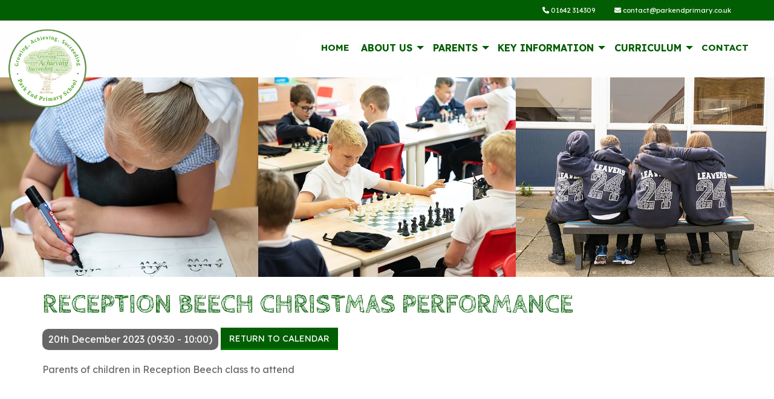

--- FILE ---
content_type: text/html; charset=UTF-8
request_url: https://www.parkendprimary.co.uk/event-calendar/reception-beech-christmas-performance/
body_size: 15523
content:
<!doctype html>
<html class="no-js" lang="en" dir="ltr">
<head>
  <meta charset="utf-8">
  <meta http-equiv="x-ua-compatible" content="ie=edge">
  <meta name="viewport" content="width=device-width, initial-scale=1.0">
  <link rel="icon" href="https://www.parkendprimary.co.uk/wp-content/themes/child/img/pe_logo.png">
  <link rel="mask-icon" href="https://www.parkendprimary.co.uk/wp-content/themes/child/img/pe_logo.png">
  <link rel="stylesheet" href="https://www.parkendprimary.co.uk/wp-content/themes/child/leaflet/leaflet.css"/>
  <link rel="stylesheet" href="https://www.parkendprimary.co.uk/wp-content/themes/child/css/svg.css"/>
  <script src="https://www.parkendprimary.co.uk/wp-content/themes/child/leaflet/leaflet.js"></script>
  <title>Park End Primary School</title>
  <link rel="stylesheet" href="https://cdnjs.cloudflare.com/ajax/libs/font-awesome/6.2.1/css/all.min.css" integrity="sha512-MV7K8+y+gLIBoVD59lQIYicR65iaqukzvf/nwasF0nqhPay5w/9lJmVM2hMDcnK1OnMGCdVK+iQrJ7lzPJQd1w==" crossorigin="anonymous" referrerpolicy="no-referrer" />
  
  <meta name='robots' content='index, follow, max-image-preview:large, max-snippet:-1, max-video-preview:-1' />

	<!-- This site is optimized with the Yoast SEO plugin v26.8 - https://yoast.com/product/yoast-seo-wordpress/ -->
	<title>Reception Beech Christmas performance - Park End Primary School</title>
	<link rel="canonical" href="https://www.parkendprimary.co.uk/event-calendar/reception-beech-christmas-performance/" />
	<meta property="og:locale" content="en_US" />
	<meta property="og:type" content="article" />
	<meta property="og:title" content="Reception Beech Christmas performance - Park End Primary School" />
	<meta property="og:description" content="Parents of children in Reception Beech class to attend" />
	<meta property="og:url" content="https://www.parkendprimary.co.uk/event-calendar/reception-beech-christmas-performance/" />
	<meta property="og:site_name" content="Park End Primary School" />
	<meta name="twitter:card" content="summary_large_image" />
	<script type="application/ld+json" class="yoast-schema-graph">{"@context":"https://schema.org","@graph":[{"@type":"WebPage","@id":"https://www.parkendprimary.co.uk/event-calendar/reception-beech-christmas-performance/","url":"https://www.parkendprimary.co.uk/event-calendar/reception-beech-christmas-performance/","name":"Reception Beech Christmas performance - Park End Primary School","isPartOf":{"@id":"https://www.parkendprimary.co.uk/#website"},"datePublished":"2023-11-20T12:49:02+00:00","breadcrumb":{"@id":"https://www.parkendprimary.co.uk/event-calendar/reception-beech-christmas-performance/#breadcrumb"},"inLanguage":"en-US","potentialAction":[{"@type":"ReadAction","target":["https://www.parkendprimary.co.uk/event-calendar/reception-beech-christmas-performance/"]}]},{"@type":"BreadcrumbList","@id":"https://www.parkendprimary.co.uk/event-calendar/reception-beech-christmas-performance/#breadcrumb","itemListElement":[{"@type":"ListItem","position":1,"name":"Home","item":"https://www.parkendprimary.co.uk/"},{"@type":"ListItem","position":2,"name":"Events","item":"https://www.parkendprimary.co.uk/event-calendar/"},{"@type":"ListItem","position":3,"name":"Reception Beech Christmas performance"}]},{"@type":"WebSite","@id":"https://www.parkendprimary.co.uk/#website","url":"https://www.parkendprimary.co.uk/","name":"Park End Primary School","description":"Just another WordPress site","potentialAction":[{"@type":"SearchAction","target":{"@type":"EntryPoint","urlTemplate":"https://www.parkendprimary.co.uk/?s={search_term_string}"},"query-input":{"@type":"PropertyValueSpecification","valueRequired":true,"valueName":"search_term_string"}}],"inLanguage":"en-US"}]}</script>
	<!-- / Yoast SEO plugin. -->


<link rel='dns-prefetch' href='//gitcdn.github.io' />
<link rel='dns-prefetch' href='//cdn.jsdelivr.net' />
<link rel="alternate" title="oEmbed (JSON)" type="application/json+oembed" href="https://www.parkendprimary.co.uk/wp-json/oembed/1.0/embed?url=https%3A%2F%2Fwww.parkendprimary.co.uk%2Fevent-calendar%2Freception-beech-christmas-performance%2F" />
<link rel="alternate" title="oEmbed (XML)" type="text/xml+oembed" href="https://www.parkendprimary.co.uk/wp-json/oembed/1.0/embed?url=https%3A%2F%2Fwww.parkendprimary.co.uk%2Fevent-calendar%2Freception-beech-christmas-performance%2F&#038;format=xml" />
<style id='wp-img-auto-sizes-contain-inline-css' type='text/css'>
img:is([sizes=auto i],[sizes^="auto," i]){contain-intrinsic-size:3000px 1500px}
/*# sourceURL=wp-img-auto-sizes-contain-inline-css */
</style>
<link rel='stylesheet' id='boostrap_toggle_style-css' href='https://gitcdn.github.io/bootstrap-toggle/2.2.2/css/bootstrap-toggle.min.css?ver=6.9' type='text/css' media='all' />
<link rel='stylesheet' id='dashicons-css' href='https://www.parkendprimary.co.uk/wp-includes/css/dashicons.min.css?ver=6.9' type='text/css' media='all' />
<link rel='stylesheet' id='thickbox-css' href='https://www.parkendprimary.co.uk/wp-includes/js/thickbox/thickbox.css?ver=6.9' type='text/css' media='all' />
<link rel='stylesheet' id='formidable-css' href='https://www.parkendprimary.co.uk/wp-content/plugins/formidable/css/formidableforms.css?ver=114912' type='text/css' media='all' />
<style id='wp-emoji-styles-inline-css' type='text/css'>

	img.wp-smiley, img.emoji {
		display: inline !important;
		border: none !important;
		box-shadow: none !important;
		height: 1em !important;
		width: 1em !important;
		margin: 0 0.07em !important;
		vertical-align: -0.1em !important;
		background: none !important;
		padding: 0 !important;
	}
/*# sourceURL=wp-emoji-styles-inline-css */
</style>
<link rel='stylesheet' id='wp-block-library-css' href='https://www.parkendprimary.co.uk/wp-includes/css/dist/block-library/style.min.css?ver=6.9' type='text/css' media='all' />
<style id='global-styles-inline-css' type='text/css'>
:root{--wp--preset--aspect-ratio--square: 1;--wp--preset--aspect-ratio--4-3: 4/3;--wp--preset--aspect-ratio--3-4: 3/4;--wp--preset--aspect-ratio--3-2: 3/2;--wp--preset--aspect-ratio--2-3: 2/3;--wp--preset--aspect-ratio--16-9: 16/9;--wp--preset--aspect-ratio--9-16: 9/16;--wp--preset--color--black: #000000;--wp--preset--color--cyan-bluish-gray: #abb8c3;--wp--preset--color--white: #ffffff;--wp--preset--color--pale-pink: #f78da7;--wp--preset--color--vivid-red: #cf2e2e;--wp--preset--color--luminous-vivid-orange: #ff6900;--wp--preset--color--luminous-vivid-amber: #fcb900;--wp--preset--color--light-green-cyan: #7bdcb5;--wp--preset--color--vivid-green-cyan: #00d084;--wp--preset--color--pale-cyan-blue: #8ed1fc;--wp--preset--color--vivid-cyan-blue: #0693e3;--wp--preset--color--vivid-purple: #9b51e0;--wp--preset--gradient--vivid-cyan-blue-to-vivid-purple: linear-gradient(135deg,rgb(6,147,227) 0%,rgb(155,81,224) 100%);--wp--preset--gradient--light-green-cyan-to-vivid-green-cyan: linear-gradient(135deg,rgb(122,220,180) 0%,rgb(0,208,130) 100%);--wp--preset--gradient--luminous-vivid-amber-to-luminous-vivid-orange: linear-gradient(135deg,rgb(252,185,0) 0%,rgb(255,105,0) 100%);--wp--preset--gradient--luminous-vivid-orange-to-vivid-red: linear-gradient(135deg,rgb(255,105,0) 0%,rgb(207,46,46) 100%);--wp--preset--gradient--very-light-gray-to-cyan-bluish-gray: linear-gradient(135deg,rgb(238,238,238) 0%,rgb(169,184,195) 100%);--wp--preset--gradient--cool-to-warm-spectrum: linear-gradient(135deg,rgb(74,234,220) 0%,rgb(151,120,209) 20%,rgb(207,42,186) 40%,rgb(238,44,130) 60%,rgb(251,105,98) 80%,rgb(254,248,76) 100%);--wp--preset--gradient--blush-light-purple: linear-gradient(135deg,rgb(255,206,236) 0%,rgb(152,150,240) 100%);--wp--preset--gradient--blush-bordeaux: linear-gradient(135deg,rgb(254,205,165) 0%,rgb(254,45,45) 50%,rgb(107,0,62) 100%);--wp--preset--gradient--luminous-dusk: linear-gradient(135deg,rgb(255,203,112) 0%,rgb(199,81,192) 50%,rgb(65,88,208) 100%);--wp--preset--gradient--pale-ocean: linear-gradient(135deg,rgb(255,245,203) 0%,rgb(182,227,212) 50%,rgb(51,167,181) 100%);--wp--preset--gradient--electric-grass: linear-gradient(135deg,rgb(202,248,128) 0%,rgb(113,206,126) 100%);--wp--preset--gradient--midnight: linear-gradient(135deg,rgb(2,3,129) 0%,rgb(40,116,252) 100%);--wp--preset--font-size--small: 13px;--wp--preset--font-size--medium: 20px;--wp--preset--font-size--large: 36px;--wp--preset--font-size--x-large: 42px;--wp--preset--spacing--20: 0.44rem;--wp--preset--spacing--30: 0.67rem;--wp--preset--spacing--40: 1rem;--wp--preset--spacing--50: 1.5rem;--wp--preset--spacing--60: 2.25rem;--wp--preset--spacing--70: 3.38rem;--wp--preset--spacing--80: 5.06rem;--wp--preset--shadow--natural: 6px 6px 9px rgba(0, 0, 0, 0.2);--wp--preset--shadow--deep: 12px 12px 50px rgba(0, 0, 0, 0.4);--wp--preset--shadow--sharp: 6px 6px 0px rgba(0, 0, 0, 0.2);--wp--preset--shadow--outlined: 6px 6px 0px -3px rgb(255, 255, 255), 6px 6px rgb(0, 0, 0);--wp--preset--shadow--crisp: 6px 6px 0px rgb(0, 0, 0);}:where(.is-layout-flex){gap: 0.5em;}:where(.is-layout-grid){gap: 0.5em;}body .is-layout-flex{display: flex;}.is-layout-flex{flex-wrap: wrap;align-items: center;}.is-layout-flex > :is(*, div){margin: 0;}body .is-layout-grid{display: grid;}.is-layout-grid > :is(*, div){margin: 0;}:where(.wp-block-columns.is-layout-flex){gap: 2em;}:where(.wp-block-columns.is-layout-grid){gap: 2em;}:where(.wp-block-post-template.is-layout-flex){gap: 1.25em;}:where(.wp-block-post-template.is-layout-grid){gap: 1.25em;}.has-black-color{color: var(--wp--preset--color--black) !important;}.has-cyan-bluish-gray-color{color: var(--wp--preset--color--cyan-bluish-gray) !important;}.has-white-color{color: var(--wp--preset--color--white) !important;}.has-pale-pink-color{color: var(--wp--preset--color--pale-pink) !important;}.has-vivid-red-color{color: var(--wp--preset--color--vivid-red) !important;}.has-luminous-vivid-orange-color{color: var(--wp--preset--color--luminous-vivid-orange) !important;}.has-luminous-vivid-amber-color{color: var(--wp--preset--color--luminous-vivid-amber) !important;}.has-light-green-cyan-color{color: var(--wp--preset--color--light-green-cyan) !important;}.has-vivid-green-cyan-color{color: var(--wp--preset--color--vivid-green-cyan) !important;}.has-pale-cyan-blue-color{color: var(--wp--preset--color--pale-cyan-blue) !important;}.has-vivid-cyan-blue-color{color: var(--wp--preset--color--vivid-cyan-blue) !important;}.has-vivid-purple-color{color: var(--wp--preset--color--vivid-purple) !important;}.has-black-background-color{background-color: var(--wp--preset--color--black) !important;}.has-cyan-bluish-gray-background-color{background-color: var(--wp--preset--color--cyan-bluish-gray) !important;}.has-white-background-color{background-color: var(--wp--preset--color--white) !important;}.has-pale-pink-background-color{background-color: var(--wp--preset--color--pale-pink) !important;}.has-vivid-red-background-color{background-color: var(--wp--preset--color--vivid-red) !important;}.has-luminous-vivid-orange-background-color{background-color: var(--wp--preset--color--luminous-vivid-orange) !important;}.has-luminous-vivid-amber-background-color{background-color: var(--wp--preset--color--luminous-vivid-amber) !important;}.has-light-green-cyan-background-color{background-color: var(--wp--preset--color--light-green-cyan) !important;}.has-vivid-green-cyan-background-color{background-color: var(--wp--preset--color--vivid-green-cyan) !important;}.has-pale-cyan-blue-background-color{background-color: var(--wp--preset--color--pale-cyan-blue) !important;}.has-vivid-cyan-blue-background-color{background-color: var(--wp--preset--color--vivid-cyan-blue) !important;}.has-vivid-purple-background-color{background-color: var(--wp--preset--color--vivid-purple) !important;}.has-black-border-color{border-color: var(--wp--preset--color--black) !important;}.has-cyan-bluish-gray-border-color{border-color: var(--wp--preset--color--cyan-bluish-gray) !important;}.has-white-border-color{border-color: var(--wp--preset--color--white) !important;}.has-pale-pink-border-color{border-color: var(--wp--preset--color--pale-pink) !important;}.has-vivid-red-border-color{border-color: var(--wp--preset--color--vivid-red) !important;}.has-luminous-vivid-orange-border-color{border-color: var(--wp--preset--color--luminous-vivid-orange) !important;}.has-luminous-vivid-amber-border-color{border-color: var(--wp--preset--color--luminous-vivid-amber) !important;}.has-light-green-cyan-border-color{border-color: var(--wp--preset--color--light-green-cyan) !important;}.has-vivid-green-cyan-border-color{border-color: var(--wp--preset--color--vivid-green-cyan) !important;}.has-pale-cyan-blue-border-color{border-color: var(--wp--preset--color--pale-cyan-blue) !important;}.has-vivid-cyan-blue-border-color{border-color: var(--wp--preset--color--vivid-cyan-blue) !important;}.has-vivid-purple-border-color{border-color: var(--wp--preset--color--vivid-purple) !important;}.has-vivid-cyan-blue-to-vivid-purple-gradient-background{background: var(--wp--preset--gradient--vivid-cyan-blue-to-vivid-purple) !important;}.has-light-green-cyan-to-vivid-green-cyan-gradient-background{background: var(--wp--preset--gradient--light-green-cyan-to-vivid-green-cyan) !important;}.has-luminous-vivid-amber-to-luminous-vivid-orange-gradient-background{background: var(--wp--preset--gradient--luminous-vivid-amber-to-luminous-vivid-orange) !important;}.has-luminous-vivid-orange-to-vivid-red-gradient-background{background: var(--wp--preset--gradient--luminous-vivid-orange-to-vivid-red) !important;}.has-very-light-gray-to-cyan-bluish-gray-gradient-background{background: var(--wp--preset--gradient--very-light-gray-to-cyan-bluish-gray) !important;}.has-cool-to-warm-spectrum-gradient-background{background: var(--wp--preset--gradient--cool-to-warm-spectrum) !important;}.has-blush-light-purple-gradient-background{background: var(--wp--preset--gradient--blush-light-purple) !important;}.has-blush-bordeaux-gradient-background{background: var(--wp--preset--gradient--blush-bordeaux) !important;}.has-luminous-dusk-gradient-background{background: var(--wp--preset--gradient--luminous-dusk) !important;}.has-pale-ocean-gradient-background{background: var(--wp--preset--gradient--pale-ocean) !important;}.has-electric-grass-gradient-background{background: var(--wp--preset--gradient--electric-grass) !important;}.has-midnight-gradient-background{background: var(--wp--preset--gradient--midnight) !important;}.has-small-font-size{font-size: var(--wp--preset--font-size--small) !important;}.has-medium-font-size{font-size: var(--wp--preset--font-size--medium) !important;}.has-large-font-size{font-size: var(--wp--preset--font-size--large) !important;}.has-x-large-font-size{font-size: var(--wp--preset--font-size--x-large) !important;}
/*# sourceURL=global-styles-inline-css */
</style>

<style id='classic-theme-styles-inline-css' type='text/css'>
/*! This file is auto-generated */
.wp-block-button__link{color:#fff;background-color:#32373c;border-radius:9999px;box-shadow:none;text-decoration:none;padding:calc(.667em + 2px) calc(1.333em + 2px);font-size:1.125em}.wp-block-file__button{background:#32373c;color:#fff;text-decoration:none}
/*# sourceURL=/wp-includes/css/classic-themes.min.css */
</style>
<link rel='stylesheet' id='ub-extension-style-css-css' href='https://www.parkendprimary.co.uk/wp-content/plugins/ultimate-blocks/src/extensions/style.css?ver=6.9' type='text/css' media='all' />
<link rel='stylesheet' id='wp-components-css' href='https://www.parkendprimary.co.uk/wp-includes/css/dist/components/style.min.css?ver=6.9' type='text/css' media='all' />
<link rel='stylesheet' id='godaddy-styles-css' href='https://www.parkendprimary.co.uk/wp-content/plugins/coblocks/includes/Dependencies/GoDaddy/Styles/build/latest.css?ver=2.0.2' type='text/css' media='all' />
<link rel='stylesheet' id='parent-itchyrobot-css' href='https://www.parkendprimary.co.uk/wp-content/themes/itchyrobot_parent/style.css?r=675&#038;ver=6.9' type='text/css' media='all' />
<link rel='stylesheet' id='parent-foundation-css' href='https://www.parkendprimary.co.uk/wp-content/themes/itchyrobot_parent/css/foundation.css?ver=6.9' type='text/css' media='all' />
<link rel='stylesheet' id='child-itchyrobot-css' href='https://www.parkendprimary.co.uk/wp-content/themes/child/scss/itchyrobot.css?ver=1.0.0' type='text/css' media='all' />
<link rel='stylesheet' id='animate-child-css' href='https://www.parkendprimary.co.uk/wp-content/themes/child/css/animate.css?ver=6.9' type='text/css' media='all' />
<link rel='stylesheet' id='custom-child-css' href='https://www.parkendprimary.co.uk/wp-content/themes/child/css/custom.css?r=288&#038;ver=6.9' type='text/css' media='all' />
<link rel='stylesheet' id='parent-core-css' href='https://www.parkendprimary.co.uk/wp-content/themes/itchyrobot_parent/css/core.css?ver=6.9' type='text/css' media='all' />
<link rel='stylesheet' id='parents-evening-css' href='https://www.parkendprimary.co.uk/wp-content/themes/itchyrobot_parent/css/product.css?ver=1.1.4' type='text/css' media='all' />
<link rel='stylesheet' id='parent-icons-css' href='https://www.parkendprimary.co.uk/wp-content/themes/itchyrobot_parent/css/foundation-icons/foundation-icons.css?ver=6.9' type='text/css' media='all' />
<link rel='stylesheet' id='parent-slick-theme-css' href='https://www.parkendprimary.co.uk/wp-content/themes/itchyrobot_parent/css/slick-theme.css?ver=6.9' type='text/css' media='all' />
<link rel='stylesheet' id='parent-slick-css' href='https://www.parkendprimary.co.uk/wp-content/themes/itchyrobot_parent/css/slick.css?ver=6.9' type='text/css' media='all' />
<script type="text/javascript" src="https://www.parkendprimary.co.uk/wp-includes/js/jquery/jquery.min.js?ver=3.7.1" id="jquery-core-js"></script>
<script type="text/javascript" src="https://www.parkendprimary.co.uk/wp-includes/js/jquery/jquery-migrate.min.js?ver=3.4.1" id="jquery-migrate-js"></script>
<script type="text/javascript" src="https://gitcdn.github.io/bootstrap-toggle/2.2.2/js/bootstrap-toggle.min.js?ver=6.9" id="boostrap_toggle_script-js"></script>
<script type="text/javascript" id="ir_temp_login_script-js-extra">
/* <![CDATA[ */
var irAjax = {"ajaxurl":"https://www.parkendprimary.co.uk/wp-admin/admin-ajax.php"};
//# sourceURL=ir_temp_login_script-js-extra
/* ]]> */
</script>
<script type="text/javascript" src="https://www.parkendprimary.co.uk/wp-content/themes/itchyrobot_parent/js/ir_temp_access_script.js?ver=6.9" id="ir_temp_login_script-js"></script>
<script type="text/javascript" src="https://www.parkendprimary.co.uk/wp-content/uploads/ir-vimeo-block/videos.js?ver=89935" id="itchyrobot-video-js-js"></script>
<script type="text/javascript" src="https://www.parkendprimary.co.uk/wp-content/themes/itchyrobot_parent/js/vendor/what-input.js?ver=1" id="parent-what-inputjs-js"></script>
<link rel="https://api.w.org/" href="https://www.parkendprimary.co.uk/wp-json/" /><link rel="EditURI" type="application/rsd+xml" title="RSD" href="https://www.parkendprimary.co.uk/xmlrpc.php?rsd" />
<meta name="generator" content="WordPress 6.9" />
<link rel='shortlink' href='https://www.parkendprimary.co.uk/?p=6031' />
<script>document.documentElement.className += " js";</script>
</head>
<body>

  <!-- Header -->
<div class="off-canvas position-right" id="offCanvas" data-off-canvas>
  <!-- Your menu or Off-canvas content goes here -->
  <img class="side-logo" src="https://www.parkendprimary.co.uk/wp-content/themes/child/img/pe_logo.png" alt="Logo">
  <ul class="vertical menu accordion-menu" data-accordion-menu>
      <li id="menu-item-5" class="menu-item menu-item-type-custom menu-item-object-custom menu-item-home menu-item-5"><a href="https://www.parkendprimary.co.uk/">Home</a></li>
<li id="menu-item-339" class="menu-item menu-item-type-custom menu-item-object-custom menu-item-has-children has-submenu menu-item-339"><a href="#">About Us</a>
<ul class="submenu menu vertical" data-submenu>
	<li id="menu-item-3655" class="menu-item menu-item-type-post_type_archive menu-item-object-ir_news menu-item-3655"><a href="https://www.parkendprimary.co.uk/news/">In the News</a></li>
	<li id="menu-item-348" class="menu-item menu-item-type-post_type menu-item-object-page menu-item-348"><a href="https://www.parkendprimary.co.uk/our-school/">Our School Ethos and Values</a></li>
	<li id="menu-item-538" class="menu-item menu-item-type-post_type menu-item-object-page menu-item-538"><a href="https://www.parkendprimary.co.uk/staff/">Staff</a></li>
	<li id="menu-item-4695" class="menu-item menu-item-type-post_type menu-item-object-page menu-item-4695"><a href="https://www.parkendprimary.co.uk/quality-marks/">Quality Marks</a></li>
	<li id="menu-item-30776" class="menu-item menu-item-type-custom menu-item-object-custom menu-item-has-children has-submenu menu-item-30776"><a href="#">Governor Info</a>
<ul class="submenu menu vertical" data-submenu>
		<li id="menu-item-537" class="menu-item menu-item-type-post_type menu-item-object-page menu-item-537"><a href="https://www.parkendprimary.co.uk/governors/">Governors</a></li>
		<li id="menu-item-737" class="menu-item menu-item-type-post_type menu-item-object-page menu-item-737"><a href="https://www.parkendprimary.co.uk/governing-body-committee-membership/">Governing Body / Committee Membership</a></li>
		<li id="menu-item-735" class="menu-item menu-item-type-post_type menu-item-object-page menu-item-735"><a href="https://www.parkendprimary.co.uk/governor-meeting-schedule/">Governor Meeting Schedule</a></li>
		<li id="menu-item-734" class="menu-item menu-item-type-post_type menu-item-object-page menu-item-734"><a href="https://www.parkendprimary.co.uk/register-of-business-pecuniary-interest/">Register of Business/Pecuniary Interest</a></li>
		<li id="menu-item-4640" class="menu-item menu-item-type-post_type menu-item-object-page menu-item-4640"><a href="https://www.parkendprimary.co.uk/govenor-attendance/">Governor Attendance</a></li>
	</ul>
</li>
	<li id="menu-item-5667" class="menu-item menu-item-type-post_type menu-item-object-page menu-item-5667"><a href="https://www.parkendprimary.co.uk/school-day/">School Day</a></li>
	<li id="menu-item-5657" class="menu-item menu-item-type-post_type menu-item-object-page menu-item-5657"><a href="https://www.parkendprimary.co.uk/our-school-rules/">Our School Rules</a></li>
	<li id="menu-item-5951" class="menu-item menu-item-type-post_type menu-item-object-page menu-item-5951"><a href="https://www.parkendprimary.co.uk/beverley-park/">Beverley Park</a></li>
	<li id="menu-item-5952" class="menu-item menu-item-type-post_type menu-item-object-page menu-item-5952"><a href="https://www.parkendprimary.co.uk/opal/">OPAL</a></li>
	<li id="menu-item-345" class="menu-item menu-item-type-post_type menu-item-object-page menu-item-345"><a href="https://www.parkendprimary.co.uk/vacancies/">Vacancies</a></li>
</ul>
</li>
<li id="menu-item-408" class="menu-item menu-item-type-custom menu-item-object-custom menu-item-has-children has-submenu menu-item-408"><a href="#">Parents</a>
<ul class="submenu menu vertical" data-submenu>
	<li id="menu-item-29800" class="menu-item menu-item-type-post_type menu-item-object-page menu-item-29800"><a href="https://www.parkendprimary.co.uk/medical-advice/">Medical advice</a></li>
	<li id="menu-item-962" class="menu-item menu-item-type-post_type_archive menu-item-object-ir_newsletters menu-item-962"><a href="https://www.parkendprimary.co.uk/newsletters/">Newsletters</a></li>
	<li id="menu-item-4074" class="menu-item menu-item-type-post_type menu-item-object-page menu-item-4074"><a href="https://www.parkendprimary.co.uk/lunch-menus/">Lunch Menus</a></li>
	<li id="menu-item-364" class="menu-item menu-item-type-post_type menu-item-object-page menu-item-364"><a href="https://www.parkendprimary.co.uk/acorns/">Acorns: 2 year old nursery </a></li>
	<li id="menu-item-406" class="menu-item menu-item-type-post_type menu-item-object-page menu-item-406"><a href="https://www.parkendprimary.co.uk/admissions/">Admissions</a></li>
	<li id="menu-item-1058" class="menu-item menu-item-type-post_type menu-item-object-page menu-item-1058"><a href="https://www.parkendprimary.co.uk/attendance/">Attendance</a></li>
	<li id="menu-item-5658" class="menu-item menu-item-type-post_type menu-item-object-page menu-item-5658"><a href="https://www.parkendprimary.co.uk/after-school-clubs/">After School Clubs</a></li>
	<li id="menu-item-405" class="menu-item menu-item-type-post_type menu-item-object-page menu-item-405"><a href="https://www.parkendprimary.co.uk/e-safety/">Online Safety</a></li>
	<li id="menu-item-407" class="menu-item menu-item-type-post_type menu-item-object-page menu-item-407"><a href="https://www.parkendprimary.co.uk/school-uniform/">School Uniform</a></li>
	<li id="menu-item-970" class="menu-item menu-item-type-post_type menu-item-object-page menu-item-970"><a href="https://www.parkendprimary.co.uk/parent-view/">Parent View</a></li>
	<li id="menu-item-4574" class="menu-item menu-item-type-post_type menu-item-object-page menu-item-4574"><a href="https://www.parkendprimary.co.uk/the-incredible-years/">Invest In Play</a></li>
	<li id="menu-item-444" class="menu-item menu-item-type-post_type menu-item-object-page menu-item-444"><a href="https://www.parkendprimary.co.uk/term-dates/">Term Dates</a></li>
</ul>
</li>
<li id="menu-item-8" class="menu-item menu-item-type-custom menu-item-object-custom menu-item-has-children has-submenu menu-item-8"><a href="#">Key information</a>
<ul class="submenu menu vertical" data-submenu>
	<li id="menu-item-5994" class="menu-item menu-item-type-post_type menu-item-object-page menu-item-5994"><a href="https://www.parkendprimary.co.uk/primary-assessments/">Primary Assessments</a></li>
	<li id="menu-item-402" class="menu-item menu-item-type-post_type menu-item-object-page menu-item-402"><a href="https://www.parkendprimary.co.uk/ofsted/">Ofsted</a></li>
	<li id="menu-item-448" class="menu-item menu-item-type-post_type menu-item-object-page menu-item-448"><a href="https://www.parkendprimary.co.uk/preventing-radicalisation/">Preventing Radicalisation</a></li>
	<li id="menu-item-30965" class="menu-item menu-item-type-post_type menu-item-object-page menu-item-30965"><a href="https://www.parkendprimary.co.uk/policies-documents/">Policies &amp; Documents</a></li>
	<li id="menu-item-447" class="menu-item menu-item-type-post_type menu-item-object-page menu-item-447"><a href="https://www.parkendprimary.co.uk/send/">Special Educational Needs &#038; Disabilities (SEND)</a></li>
	<li id="menu-item-665" class="menu-item menu-item-type-post_type menu-item-object-page menu-item-665"><a href="https://www.parkendprimary.co.uk/safeguarding/">Safeguarding</a></li>
	<li id="menu-item-785" class="menu-item menu-item-type-post_type menu-item-object-page menu-item-785"><a href="https://www.parkendprimary.co.uk/emotional-well-being-mental-health/">Emotional well-being &#038; mental health</a></li>
	<li id="menu-item-446" class="menu-item menu-item-type-post_type menu-item-object-page menu-item-446"><a href="https://www.parkendprimary.co.uk/pupil-premium/">Pupil Premium</a></li>
	<li id="menu-item-445" class="menu-item menu-item-type-post_type menu-item-object-page menu-item-445"><a href="https://www.parkendprimary.co.uk/pe-sports-premium/">PE &#038; Sports Premium</a></li>
	<li id="menu-item-5931" class="menu-item menu-item-type-post_type menu-item-object-page menu-item-5931"><a href="https://www.parkendprimary.co.uk/schools-financial-benchmarking/">Schools Financial Benchmarking</a></li>
	<li id="menu-item-784" class="menu-item menu-item-type-custom menu-item-object-custom menu-item-has-children has-submenu menu-item-784"><a href="#">Results</a>
<ul class="submenu menu vertical" data-submenu>
		<li id="menu-item-783" class="menu-item menu-item-type-post_type menu-item-object-page menu-item-783"><a href="https://www.parkendprimary.co.uk/results-2016/">Results 2016</a></li>
		<li id="menu-item-782" class="menu-item menu-item-type-post_type menu-item-object-page menu-item-782"><a href="https://www.parkendprimary.co.uk/results-2017/">Results 2017</a></li>
		<li id="menu-item-3221" class="menu-item menu-item-type-post_type menu-item-object-page menu-item-3221"><a href="https://www.parkendprimary.co.uk/results-2018/">Results 2018</a></li>
		<li id="menu-item-3659" class="menu-item menu-item-type-post_type menu-item-object-page menu-item-3659"><a href="https://www.parkendprimary.co.uk/results-2019/">Results 2019</a></li>
		<li id="menu-item-5508" class="menu-item menu-item-type-post_type menu-item-object-page menu-item-5508"><a href="https://www.parkendprimary.co.uk/results-2021-2022/">Results 2021 &#8211; 2022</a></li>
		<li id="menu-item-29692" class="menu-item menu-item-type-post_type menu-item-object-page menu-item-29692"><a href="https://www.parkendprimary.co.uk/results-2022-23/">Results 2022 &#8211; 2023</a></li>
		<li id="menu-item-30892" class="menu-item menu-item-type-post_type menu-item-object-page menu-item-30892"><a href="https://www.parkendprimary.co.uk/results-2023-24/">Results 2023-24</a></li>
		<li id="menu-item-30891" class="menu-item menu-item-type-post_type menu-item-object-page menu-item-30891"><a href="https://www.parkendprimary.co.uk/results-2024-25/">Results 2024-25</a></li>
		<li id="menu-item-5304" class="menu-item menu-item-type-custom menu-item-object-custom menu-item-5304"><a href="https://www.find-school-performance-data.service.gov.uk/school/111632/park-end-primary-school">School Performance Dashboard</a></li>
	</ul>
</li>
	<li id="menu-item-5659" class="menu-item menu-item-type-post_type menu-item-object-page menu-item-5659"><a href="https://www.parkendprimary.co.uk/personal-development/">Personal Development</a></li>
	<li id="menu-item-5661" class="menu-item menu-item-type-post_type menu-item-object-page menu-item-5661"><a href="https://www.parkendprimary.co.uk/british-values/">British Values</a></li>
	<li id="menu-item-5660" class="menu-item menu-item-type-post_type menu-item-object-page menu-item-5660"><a href="https://www.parkendprimary.co.uk/smsc/">SMSC</a></li>
</ul>
</li>
<li id="menu-item-9" class="menu-item menu-item-type-custom menu-item-object-custom menu-item-has-children has-submenu menu-item-9"><a href="#">Curriculum</a>
<ul class="submenu menu vertical" data-submenu>
	<li id="menu-item-526" class="menu-item menu-item-type-post_type menu-item-object-page menu-item-526"><a href="https://www.parkendprimary.co.uk/art/">Art</a></li>
	<li id="menu-item-617" class="menu-item menu-item-type-post_type menu-item-object-page menu-item-617"><a href="https://www.parkendprimary.co.uk/computing/">Computing</a></li>
	<li id="menu-item-516" class="menu-item menu-item-type-post_type menu-item-object-page menu-item-516"><a href="https://www.parkendprimary.co.uk/https-assets-publishing-service-gov-uk-government-uploads-system-uploads-attachment_data-file-239041-primary_national_curriculum_-_design_and_technology-pdf/">Design Technology</a></li>
	<li id="menu-item-522" class="menu-item menu-item-type-post_type menu-item-object-page menu-item-has-children has-submenu menu-item-522"><a href="https://www.parkendprimary.co.uk/english/">English</a>
<ul class="submenu menu vertical" data-submenu>
		<li id="menu-item-3810" class="menu-item menu-item-type-post_type menu-item-object-page menu-item-3810"><a href="https://www.parkendprimary.co.uk/reading-and-listening/">Speaking and Listening</a></li>
		<li id="menu-item-3809" class="menu-item menu-item-type-post_type menu-item-object-page menu-item-3809"><a href="https://www.parkendprimary.co.uk/reading/">Reading</a></li>
		<li id="menu-item-3811" class="menu-item menu-item-type-post_type menu-item-object-page menu-item-3811"><a href="https://www.parkendprimary.co.uk/writing/">Writing</a></li>
		<li id="menu-item-30673" class="menu-item menu-item-type-post_type menu-item-object-page menu-item-30673"><a href="https://www.parkendprimary.co.uk/phonics/">Phonics</a></li>
	</ul>
</li>
	<li id="menu-item-515" class="menu-item menu-item-type-post_type menu-item-object-page menu-item-515"><a href="https://www.parkendprimary.co.uk/geography/">Geography</a></li>
	<li id="menu-item-523" class="menu-item menu-item-type-post_type menu-item-object-page menu-item-523"><a href="https://www.parkendprimary.co.uk/history/">History</a></li>
	<li id="menu-item-519" class="menu-item menu-item-type-post_type menu-item-object-page menu-item-519"><a href="https://www.parkendprimary.co.uk/mfl/">MFL</a></li>
	<li id="menu-item-518" class="menu-item menu-item-type-post_type menu-item-object-page menu-item-518"><a href="https://www.parkendprimary.co.uk/maths/">Maths</a></li>
	<li id="menu-item-517" class="menu-item menu-item-type-post_type menu-item-object-page menu-item-517"><a href="https://www.parkendprimary.co.uk/music/">Music</a></li>
	<li id="menu-item-520" class="menu-item menu-item-type-post_type menu-item-object-page menu-item-520"><a href="https://www.parkendprimary.co.uk/p-e/">P.E</a></li>
	<li id="menu-item-525" class="menu-item menu-item-type-post_type menu-item-object-page menu-item-525"><a href="https://www.parkendprimary.co.uk/pshe/">PSHE</a></li>
	<li id="menu-item-514" class="menu-item menu-item-type-post_type menu-item-object-page menu-item-514"><a href="https://www.parkendprimary.co.uk/religious-education/">Religious Education</a></li>
	<li id="menu-item-521" class="menu-item menu-item-type-post_type menu-item-object-page menu-item-521"><a href="https://www.parkendprimary.co.uk/science/">Science</a></li>
	<li id="menu-item-5788" class="menu-item menu-item-type-post_type menu-item-object-page menu-item-5788"><a href="https://www.parkendprimary.co.uk/wider-school-curriculum/">Wider School Curriculum</a></li>
</ul>
</li>
<li id="menu-item-12" class="menu-item menu-item-type-post_type menu-item-object-page menu-item-12"><a href="https://www.parkendprimary.co.uk/contact/">Contact</a></li>
  </ul>
</div>
<div class="off-canvas-content" data-off-canvas-content>
<!-- Menu -->
      
<div class="info-bar">
  <div class="grid-container">
    <div class="grid-x grid-margin-x align-middle">
      <div class="cell small-12 medium-2">
      <div id="google_translate_element"></div><script type="text/javascript">
                function googleTranslateElementInit() {
                  new google.translate.TranslateElement({pageLanguage: 'en', layout: google.translate.TranslateElement.InlineLayout.SIMPLE, autoDisplay: false}, 'google_translate_element');
                }
                </script><script type="text/javascript" src="//translate.google.com/translate_a/element.js?cb=googleTranslateElementInit"></script>
      </div>
      <div class="cell small-12 medium-10">
        <ul class="menu align-right">
          <li><a href="tel:01642 314309"><i class="fa-solid fa-phone"></i> 01642 314309</a></li>
          <li><a href="mailto:contact@parkendprimary.co.uk"><i class="fa-solid fa-envelope"></i> contact@parkendprimary.co.uk</a></li>
          <li></li>
        </ul>
        
      </div>
    </div>
  </div>
</div>
<div class="solid-bar">
  <div class="grid-container full">
    <div class="grid-x">
      <div class="cell small-4 medium-3 large-2 text-left">
        <a href="https://www.parkendprimary.co.uk"><img class="pe-logo" src="https://www.parkendprimary.co.uk/wp-content/themes/child/img/pe_logo.png" alt="Logo"></a>
      </div>
      <div class="cell small-8 medium-9 large-10 text-right">
        <div class="top-bar" id="main-menu">
          <div class="top-bar-right" id="introBox">
            <button type="button" class="button hide-for-large" data-toggle="offCanvas"><i class="fa-solid fa-bars"></i> Menu</button>
            <ul class="menu dropdown show-for-large" data-dropdown-menu>
                <li class="menu-item menu-item-type-custom menu-item-object-custom menu-item-home menu-item-5"><a href="https://www.parkendprimary.co.uk/">Home</a></li>
<li class="menu-item menu-item-type-custom menu-item-object-custom menu-item-has-children has-submenu menu-item-339"><a href="#">About Us</a>
<ul class="submenu menu vertical" data-submenu>
	<li class="menu-item menu-item-type-post_type_archive menu-item-object-ir_news menu-item-3655"><a href="https://www.parkendprimary.co.uk/news/">In the News</a></li>
	<li class="menu-item menu-item-type-post_type menu-item-object-page menu-item-348"><a href="https://www.parkendprimary.co.uk/our-school/">Our School Ethos and Values</a></li>
	<li class="menu-item menu-item-type-post_type menu-item-object-page menu-item-538"><a href="https://www.parkendprimary.co.uk/staff/">Staff</a></li>
	<li class="menu-item menu-item-type-post_type menu-item-object-page menu-item-4695"><a href="https://www.parkendprimary.co.uk/quality-marks/">Quality Marks</a></li>
	<li class="menu-item menu-item-type-custom menu-item-object-custom menu-item-has-children has-submenu menu-item-30776"><a href="#">Governor Info</a>
<ul class="submenu menu vertical" data-submenu>
		<li class="menu-item menu-item-type-post_type menu-item-object-page menu-item-537"><a href="https://www.parkendprimary.co.uk/governors/">Governors</a></li>
		<li class="menu-item menu-item-type-post_type menu-item-object-page menu-item-737"><a href="https://www.parkendprimary.co.uk/governing-body-committee-membership/">Governing Body / Committee Membership</a></li>
		<li class="menu-item menu-item-type-post_type menu-item-object-page menu-item-735"><a href="https://www.parkendprimary.co.uk/governor-meeting-schedule/">Governor Meeting Schedule</a></li>
		<li class="menu-item menu-item-type-post_type menu-item-object-page menu-item-734"><a href="https://www.parkendprimary.co.uk/register-of-business-pecuniary-interest/">Register of Business/Pecuniary Interest</a></li>
		<li class="menu-item menu-item-type-post_type menu-item-object-page menu-item-4640"><a href="https://www.parkendprimary.co.uk/govenor-attendance/">Governor Attendance</a></li>
	</ul>
</li>
	<li class="menu-item menu-item-type-post_type menu-item-object-page menu-item-5667"><a href="https://www.parkendprimary.co.uk/school-day/">School Day</a></li>
	<li class="menu-item menu-item-type-post_type menu-item-object-page menu-item-5657"><a href="https://www.parkendprimary.co.uk/our-school-rules/">Our School Rules</a></li>
	<li class="menu-item menu-item-type-post_type menu-item-object-page menu-item-5951"><a href="https://www.parkendprimary.co.uk/beverley-park/">Beverley Park</a></li>
	<li class="menu-item menu-item-type-post_type menu-item-object-page menu-item-5952"><a href="https://www.parkendprimary.co.uk/opal/">OPAL</a></li>
	<li class="menu-item menu-item-type-post_type menu-item-object-page menu-item-345"><a href="https://www.parkendprimary.co.uk/vacancies/">Vacancies</a></li>
</ul>
</li>
<li class="menu-item menu-item-type-custom menu-item-object-custom menu-item-has-children has-submenu menu-item-408"><a href="#">Parents</a>
<ul class="submenu menu vertical" data-submenu>
	<li class="menu-item menu-item-type-post_type menu-item-object-page menu-item-29800"><a href="https://www.parkendprimary.co.uk/medical-advice/">Medical advice</a></li>
	<li class="menu-item menu-item-type-post_type_archive menu-item-object-ir_newsletters menu-item-962"><a href="https://www.parkendprimary.co.uk/newsletters/">Newsletters</a></li>
	<li class="menu-item menu-item-type-post_type menu-item-object-page menu-item-4074"><a href="https://www.parkendprimary.co.uk/lunch-menus/">Lunch Menus</a></li>
	<li class="menu-item menu-item-type-post_type menu-item-object-page menu-item-364"><a href="https://www.parkendprimary.co.uk/acorns/">Acorns: 2 year old nursery </a></li>
	<li class="menu-item menu-item-type-post_type menu-item-object-page menu-item-406"><a href="https://www.parkendprimary.co.uk/admissions/">Admissions</a></li>
	<li class="menu-item menu-item-type-post_type menu-item-object-page menu-item-1058"><a href="https://www.parkendprimary.co.uk/attendance/">Attendance</a></li>
	<li class="menu-item menu-item-type-post_type menu-item-object-page menu-item-5658"><a href="https://www.parkendprimary.co.uk/after-school-clubs/">After School Clubs</a></li>
	<li class="menu-item menu-item-type-post_type menu-item-object-page menu-item-405"><a href="https://www.parkendprimary.co.uk/e-safety/">Online Safety</a></li>
	<li class="menu-item menu-item-type-post_type menu-item-object-page menu-item-407"><a href="https://www.parkendprimary.co.uk/school-uniform/">School Uniform</a></li>
	<li class="menu-item menu-item-type-post_type menu-item-object-page menu-item-970"><a href="https://www.parkendprimary.co.uk/parent-view/">Parent View</a></li>
	<li class="menu-item menu-item-type-post_type menu-item-object-page menu-item-4574"><a href="https://www.parkendprimary.co.uk/the-incredible-years/">Invest In Play</a></li>
	<li class="menu-item menu-item-type-post_type menu-item-object-page menu-item-444"><a href="https://www.parkendprimary.co.uk/term-dates/">Term Dates</a></li>
</ul>
</li>
<li class="menu-item menu-item-type-custom menu-item-object-custom menu-item-has-children has-submenu menu-item-8"><a href="#">Key information</a>
<ul class="submenu menu vertical" data-submenu>
	<li class="menu-item menu-item-type-post_type menu-item-object-page menu-item-5994"><a href="https://www.parkendprimary.co.uk/primary-assessments/">Primary Assessments</a></li>
	<li class="menu-item menu-item-type-post_type menu-item-object-page menu-item-402"><a href="https://www.parkendprimary.co.uk/ofsted/">Ofsted</a></li>
	<li class="menu-item menu-item-type-post_type menu-item-object-page menu-item-448"><a href="https://www.parkendprimary.co.uk/preventing-radicalisation/">Preventing Radicalisation</a></li>
	<li class="menu-item menu-item-type-post_type menu-item-object-page menu-item-30965"><a href="https://www.parkendprimary.co.uk/policies-documents/">Policies &amp; Documents</a></li>
	<li class="menu-item menu-item-type-post_type menu-item-object-page menu-item-447"><a href="https://www.parkendprimary.co.uk/send/">Special Educational Needs &#038; Disabilities (SEND)</a></li>
	<li class="menu-item menu-item-type-post_type menu-item-object-page menu-item-665"><a href="https://www.parkendprimary.co.uk/safeguarding/">Safeguarding</a></li>
	<li class="menu-item menu-item-type-post_type menu-item-object-page menu-item-785"><a href="https://www.parkendprimary.co.uk/emotional-well-being-mental-health/">Emotional well-being &#038; mental health</a></li>
	<li class="menu-item menu-item-type-post_type menu-item-object-page menu-item-446"><a href="https://www.parkendprimary.co.uk/pupil-premium/">Pupil Premium</a></li>
	<li class="menu-item menu-item-type-post_type menu-item-object-page menu-item-445"><a href="https://www.parkendprimary.co.uk/pe-sports-premium/">PE &#038; Sports Premium</a></li>
	<li class="menu-item menu-item-type-post_type menu-item-object-page menu-item-5931"><a href="https://www.parkendprimary.co.uk/schools-financial-benchmarking/">Schools Financial Benchmarking</a></li>
	<li class="menu-item menu-item-type-custom menu-item-object-custom menu-item-has-children has-submenu menu-item-784"><a href="#">Results</a>
<ul class="submenu menu vertical" data-submenu>
		<li class="menu-item menu-item-type-post_type menu-item-object-page menu-item-783"><a href="https://www.parkendprimary.co.uk/results-2016/">Results 2016</a></li>
		<li class="menu-item menu-item-type-post_type menu-item-object-page menu-item-782"><a href="https://www.parkendprimary.co.uk/results-2017/">Results 2017</a></li>
		<li class="menu-item menu-item-type-post_type menu-item-object-page menu-item-3221"><a href="https://www.parkendprimary.co.uk/results-2018/">Results 2018</a></li>
		<li class="menu-item menu-item-type-post_type menu-item-object-page menu-item-3659"><a href="https://www.parkendprimary.co.uk/results-2019/">Results 2019</a></li>
		<li class="menu-item menu-item-type-post_type menu-item-object-page menu-item-5508"><a href="https://www.parkendprimary.co.uk/results-2021-2022/">Results 2021 &#8211; 2022</a></li>
		<li class="menu-item menu-item-type-post_type menu-item-object-page menu-item-29692"><a href="https://www.parkendprimary.co.uk/results-2022-23/">Results 2022 &#8211; 2023</a></li>
		<li class="menu-item menu-item-type-post_type menu-item-object-page menu-item-30892"><a href="https://www.parkendprimary.co.uk/results-2023-24/">Results 2023-24</a></li>
		<li class="menu-item menu-item-type-post_type menu-item-object-page menu-item-30891"><a href="https://www.parkendprimary.co.uk/results-2024-25/">Results 2024-25</a></li>
		<li class="menu-item menu-item-type-custom menu-item-object-custom menu-item-5304"><a href="https://www.find-school-performance-data.service.gov.uk/school/111632/park-end-primary-school">School Performance Dashboard</a></li>
	</ul>
</li>
	<li class="menu-item menu-item-type-post_type menu-item-object-page menu-item-5659"><a href="https://www.parkendprimary.co.uk/personal-development/">Personal Development</a></li>
	<li class="menu-item menu-item-type-post_type menu-item-object-page menu-item-5661"><a href="https://www.parkendprimary.co.uk/british-values/">British Values</a></li>
	<li class="menu-item menu-item-type-post_type menu-item-object-page menu-item-5660"><a href="https://www.parkendprimary.co.uk/smsc/">SMSC</a></li>
</ul>
</li>
<li class="menu-item menu-item-type-custom menu-item-object-custom menu-item-has-children has-submenu menu-item-9"><a href="#">Curriculum</a>
<ul class="submenu menu vertical" data-submenu>
	<li class="menu-item menu-item-type-post_type menu-item-object-page menu-item-526"><a href="https://www.parkendprimary.co.uk/art/">Art</a></li>
	<li class="menu-item menu-item-type-post_type menu-item-object-page menu-item-617"><a href="https://www.parkendprimary.co.uk/computing/">Computing</a></li>
	<li class="menu-item menu-item-type-post_type menu-item-object-page menu-item-516"><a href="https://www.parkendprimary.co.uk/https-assets-publishing-service-gov-uk-government-uploads-system-uploads-attachment_data-file-239041-primary_national_curriculum_-_design_and_technology-pdf/">Design Technology</a></li>
	<li class="menu-item menu-item-type-post_type menu-item-object-page menu-item-has-children has-submenu menu-item-522"><a href="https://www.parkendprimary.co.uk/english/">English</a>
<ul class="submenu menu vertical" data-submenu>
		<li class="menu-item menu-item-type-post_type menu-item-object-page menu-item-3810"><a href="https://www.parkendprimary.co.uk/reading-and-listening/">Speaking and Listening</a></li>
		<li class="menu-item menu-item-type-post_type menu-item-object-page menu-item-3809"><a href="https://www.parkendprimary.co.uk/reading/">Reading</a></li>
		<li class="menu-item menu-item-type-post_type menu-item-object-page menu-item-3811"><a href="https://www.parkendprimary.co.uk/writing/">Writing</a></li>
		<li class="menu-item menu-item-type-post_type menu-item-object-page menu-item-30673"><a href="https://www.parkendprimary.co.uk/phonics/">Phonics</a></li>
	</ul>
</li>
	<li class="menu-item menu-item-type-post_type menu-item-object-page menu-item-515"><a href="https://www.parkendprimary.co.uk/geography/">Geography</a></li>
	<li class="menu-item menu-item-type-post_type menu-item-object-page menu-item-523"><a href="https://www.parkendprimary.co.uk/history/">History</a></li>
	<li class="menu-item menu-item-type-post_type menu-item-object-page menu-item-519"><a href="https://www.parkendprimary.co.uk/mfl/">MFL</a></li>
	<li class="menu-item menu-item-type-post_type menu-item-object-page menu-item-518"><a href="https://www.parkendprimary.co.uk/maths/">Maths</a></li>
	<li class="menu-item menu-item-type-post_type menu-item-object-page menu-item-517"><a href="https://www.parkendprimary.co.uk/music/">Music</a></li>
	<li class="menu-item menu-item-type-post_type menu-item-object-page menu-item-520"><a href="https://www.parkendprimary.co.uk/p-e/">P.E</a></li>
	<li class="menu-item menu-item-type-post_type menu-item-object-page menu-item-525"><a href="https://www.parkendprimary.co.uk/pshe/">PSHE</a></li>
	<li class="menu-item menu-item-type-post_type menu-item-object-page menu-item-514"><a href="https://www.parkendprimary.co.uk/religious-education/">Religious Education</a></li>
	<li class="menu-item menu-item-type-post_type menu-item-object-page menu-item-521"><a href="https://www.parkendprimary.co.uk/science/">Science</a></li>
	<li class="menu-item menu-item-type-post_type menu-item-object-page menu-item-5788"><a href="https://www.parkendprimary.co.uk/wider-school-curriculum/">Wider School Curriculum</a></li>
</ul>
</li>
<li class="menu-item menu-item-type-post_type menu-item-object-page menu-item-12"><a href="https://www.parkendprimary.co.uk/contact/">Contact</a></li>
            </ul>
          </div>
        </div>
      </div>
    </div>
  </div>
</div>

<div class="home-header">
    <!--<div class="overlay"></div>-->
                  <div class="grid-container full">
          <div class="grid-x">
            <div class="cell small-12 medium-4 sub-image-header " style="background-image:url(https://www.parkendprimary.co.uk/wp-content/uploads/2025/06/pe-header-2025-3.webp)"></div><div class="cell small-12 medium-4 sub-image-header show-for-medium" style="background-image:url(https://www.parkendprimary.co.uk/wp-content/uploads/2025/06/wider-school-curric.webp)"></div><div class="cell small-12 medium-4 sub-image-header show-for-medium" style="background-image:url(https://www.parkendprimary.co.uk/wp-content/uploads/2025/06/primary-assessments.webp)"></div>            
          </div>
        </div>

            </div>

</div>

<div class="grid-container-fluid page-wrapper">
    <div class="grid-container">
        <div class="grid-x grid-padding-x">
            <div class="cell">
                <div class="page-content">

                    
                        <h1>Reception Beech Christmas performance</h1>

                        <p class='cal-info'><span class='dates none'>20th December 2023 (09:30 - 10:00)</span> <a class='button' href='https://www.parkendprimary.co.uk/event-calendar'>Return to Calendar</a></p>
                        <p>Parents of children in Reception Beech class to attend</p>

                    
                </div>
            </div>
        </div>
    </div>
</div>

<!-- Page Area -->
<style>
    .cal-info .button {
        margin-bottom: 4px;
    }

    .dates {
        color: #fff !important;
        border-radius: 10px !important;
        padding: 5px 10px;
        margin-top: 2px;
        display: inline-block;
    }

    .pdday {
        background-color: green !important;
    }

    .holiday {
        background-color: navy !important;
    }

    .pevening {
        background-color: #f44881 !important;
    }

    .none {
        background-color: #666666 !important;
    }
</style>

<div class="calendar-section" style="border-top:6px solid #025E02">
  <div class="grid-container">
    <div class="grid-x grid-margin-x">
      <div class="cell small-6">
        <h4>School Calendar</h4>
      </div>
      <div class="cell small-6 text-right">
        <a class="button" href="https://www.parkendprimary.co.uk/event-calendar">View All Events</a>
      </div>
    </div>
    <div class="grid-x grid-margin-x">
       
        <div class='cell small-12 medium-4'><div class='grid-x'><div class='cell small-3'><h5 class='cal-special'><strong>04</strong><br/> Feb</h5></div><div class='cell small-9'><h5>Year 2 Walnut and Maple to visit Captain Cooks Museum </h5><a href='https://www.parkendprimary.co.uk/?post_type=ir_event&#038;p=31059'>View Event</a></div></div></div><div class='cell small-12 medium-4'><div class='grid-x'><div class='cell small-3'><h5 class='cal-special'><strong>05</strong><br/> Feb</h5></div><div class='cell small-9'><h5>Year 2 Willow Class to visit Captain Cook Museum </h5><a href='https://www.parkendprimary.co.uk/?post_type=ir_event&#038;p=31057'>View Event</a></div></div></div><div class='cell small-12 medium-4'><div class='grid-x'><div class='cell small-3'><h5 class='cal-special'><strong>09</strong><br/> Feb</h5></div><div class='cell small-9'><h5>Children's Mental Health Week </h5><a href='https://www.parkendprimary.co.uk/?post_type=ir_event&#038;p=30851'>View Event</a></div></div></div>      </div>
    </div>
  </div>
</div>


<div class="logos">
    <div class="grid-container accreds-slider">
        <div><img src="https://www.parkendprimary.co.uk/wp-content/uploads/2025/10/1.-Opal-Gold-Award-Logo-1_page-0001-1.jpg" alt="" /></div><div><img src="https://www.parkendprimary.co.uk/wp-content/uploads/2025/06/iqm-inclusive-school-award.png" alt="" /></div><div><img src="https://www.parkendprimary.co.uk/wp-content/uploads/2023/12/image003.png" alt="" /></div><div><img src="https://www.parkendprimary.co.uk/wp-content/uploads/2023/10/bronzeLogo-1.png" alt="" /></div><div><img src="https://www.parkendprimary.co.uk/wp-content/uploads/2023/10/Quality-Mark-logo-silver-23.jpg" alt="" /></div><div><img src="https://www.parkendprimary.co.uk/wp-content/uploads/2022/11/REQM-Gold-Logo.jpg" alt="" /></div><div><img src="https://www.parkendprimary.co.uk/wp-content/uploads/2022/11/primary-languages-development-award-1.png" alt="" /></div><div><img src="https://www.parkendprimary.co.uk/wp-content/uploads/2022/11/Silver22-25.png" alt="" /></div><div><img src="https://www.parkendprimary.co.uk/wp-content/uploads/2022/08/iqm-flagship-school-award-1.png" alt="" /></div><div><img src="https://www.parkendprimary.co.uk/wp-content/uploads/2019/01/CEOPnew_fda062d44dd102735512a5c191daa939.png" alt="https://www.ceop.police.uk/safety-centre/" /></div><div><img src="https://www.parkendprimary.co.uk/wp-content/uploads/2019/01/schoolgamesnew.png" alt="https://www.yourschoolgames.com/schools/park-end-primary-school/" /></div>    </div>
</div>


<div class="footer">
    <div class="grid-container">
      <div class="grid-x grid-margin-x">
        <div class="cell small-12 medium-3 large-3 ">
          <h5>Quick Links</h5>
          <p><ul class="menu vertical"><li id="menu-item-21" class="menu-item menu-item-type-custom menu-item-object-custom menu-item-home menu-item-21"><a href="https://www.parkendprimary.co.uk/">Home</a></li>
<li id="menu-item-1170" class="menu-item menu-item-type-post_type_archive menu-item-object-ir_policies menu-item-1170"><a href="https://www.parkendprimary.co.uk/policies/">Policies &#038; Documents</a></li>
<li id="menu-item-1171" class="menu-item menu-item-type-post_type menu-item-object-page menu-item-1171"><a href="https://www.parkendprimary.co.uk/term-dates/">Term Dates</a></li>
<li id="menu-item-1172" class="menu-item menu-item-type-post_type_archive menu-item-object-ir_newsletters menu-item-1172"><a href="https://www.parkendprimary.co.uk/newsletters/">Newsletters</a></li>
</ul></p>
        </div>
        <div class="cell small-12 medium-3 large-3 ">
          <h5>Address</h5>
          <p>Overdale Road,<br />
Park End,<br />
Middlesbrough,<br />
TS3 0AA</p>
        </div>
        <div class="cell small-12 medium-4 large-4">
          <h5>School Contact</h5>
          <p><strong>Headteacher:</strong> Mrs Julia Rodwell <br/>
          <strong>Deputy Headteacher:</strong> Mrs Sharon Armes <br/>
          <strong>SENDCo:</strong> Mrs Kate Souter <br/>
          <strong>Tel:</strong> 01642 314309 <br/>
          <strong>Email:</strong> contact@parkendprimary.co.uk<br/>
        </div>   
        <div class="cell small-6 medium-2 show-for-medium">
          <img src="https://www.parkendprimary.co.uk/wp-content/themes/child/img/pe_logo.png"/>
        </div>
      </div>
    </div>
</div>

<div class="footer-bottom">
    <div class="grid-container">
      <div class="grid-x grid-margin-x">
        <div class="cell small-6">
		      <a>© Park End Primary School 2026</a>
        </div>
         <div class="cell small-6 text-right">
		        <a>Site by <a href="http://itchyrobot.co.uk"><strong>iTCHYROBOT</strong></a><img style="margin-left: 8px; margin-top: -4px;" src="https://www.parkendprimary.co.uk/wp-content/themes/child/img/littleRobot.png" alt="Itchyrobot Logo"></a>
        </div>
      </div>
	</div>
</div>
<script type="speculationrules">
{"prefetch":[{"source":"document","where":{"and":[{"href_matches":"/*"},{"not":{"href_matches":["/wp-*.php","/wp-admin/*","/wp-content/uploads/*","/wp-content/*","/wp-content/plugins/*","/wp-content/themes/child/*","/wp-content/themes/itchyrobot_parent/*","/*\\?(.+)"]}},{"not":{"selector_matches":"a[rel~=\"nofollow\"]"}},{"not":{"selector_matches":".no-prefetch, .no-prefetch a"}}]},"eagerness":"conservative"}]}
</script>
<div class="footer-bottom footer-bottom-links"><div class="grid-container"><div class="grid-x grid-margin-x"><div class="small-6 cell text-left"><a data-open="cookie-pop">Cookie Policy</a> <a>|</a> <a data-open="privacy-pop">Privacy Policy</a></div><div class="small-6 columns text-right"><a href="https://www.parkendprimary.co.uk/wp-admin">Admin</a></div></div></div></div><div class="reveal medium itchyrobot-popups" id="cookie-pop" data-reveal><button class="close-button" data-close aria-label="Close modal" type="button">
    <span aria-hidden="true">&times;</span>
  </button><h2>Cookie Policy</h2>
<p>This website uses cookies, or tiny pieces of information stored on your computer, to verify who you are when you are logged in to the administration area.</p>
<h2>Types of cookies we use</h2>
<p>We use the following types of cookies:</p>
<ul><li><strong>strictly necessary cookies</strong>&nbsp;– these are essential in to enable you to move around the websites and use their features. Without these cookies the services you have asked for, such as registering for an account, cannot be provided.</li><li><strong>functionality cookies</strong>&nbsp;– these cookies allow the website to remember choices you make and provide more personal features. For instance, a functional cookie can be used to remember the volume level you prefer to use when watching videos on our websites. The information these cookies collect may be anonymised and they cannot track your browsing activity on other websites.</li></ul>
<h3>First Party Cookies</h3>
<figure class="wp-block-table"><table><thead><tr><th><strong>Provider</strong></th><th><strong>Cookie name</strong></th><th><strong>Purpose</strong></th><th><strong>Further information</strong></th></tr></thead><tbody><tr><td>Website</td><td>ir_test</td><td>This tests whether the device is suppressing cookies</td><td>&nbsp;</td></tr><tr><td>Website</td><td>cke</td><td>This cookie is used to remember whether you wish to view the cookie notice or not.</td><td>&nbsp;</td></tr><tr><td>Google Analytics</td><td>_ga&nbsp;_gat_gat_oxRollUpTracker_gat_UA-*****</td><td>These cookies are used to collect information about how visitors use our site. We use the information to compile reports and to help us improve the website. The cookies collect information in an anonymous form, including the number of visitors to the website, where visitors have come to the site from and the pages they visited.</td><td><a href="https://www.google.co.uk/intl/en/analytics/privacyoverview.html">Overview of Google Analytics privacy</a></td></tr></tbody></table></figure>
<h2>E-Commerce Cookies</h2>
<p id="section-2">Cookies are used by WooCommerce in a variety of ways.</p>
<p>Cookies depend on specific features that are enabled on a store. The cookies are active when a user interacts with one of these features or to allow admin functions to be performed from within the store’s dashboard (<code>/wp-admin</code>).</p>
<p>Details are provided in tables below, listing various cookies that are set for users of stores with the WooCommerce plugin installed.</p>
<h2 id="store-front-end"><a href="https://docs.woocommerce.com/document/woocommerce-cookies/#store-front-end">Store front end:</a></h2>
<figure class="wp-block-table"><table><thead><tr><th>COOKIE NAME</th><th>DURATION</th><th>PURPOSE</th></tr></thead><tbody><tr><td><code>woocommerce_cart_hash</code></td><td>session</td><td>Helps WooCommerce determine when cart contents/data changes.</td></tr><tr><td><code>woocommerce_items_in_cart</code></td><td>session</td><td>Helps WooCommerce determine when cart contents/data changes.</td></tr><tr><td><code>wp_woocommerce_session_</code></td><td>2 days</td><td>Contains a unique code for each customer so that it knows where to find the cart data in the database for each customer.</td></tr><tr><td><code>woocommerce_recently_viewed</code></td><td>session</td><td>Powers the&nbsp;<a href="https://docs.woocommerce.com/document/woocommerce-widgets/">Recent Viewed Products</a>&nbsp;widget.</td></tr><tr><td><code>store_notice[notice id]</code></td><td>session</td><td>Allows customers to dismiss the&nbsp;<a href="https://docs.woocommerce.com/document/woocommerce-customizer/#section-2">Store Notice</a>.</td></tr></tbody></table></figure>
<p>No personal information is stored within these cookies.</p>
<h2 id="store-dashboard-wp-admin"><a href="https://docs.woocommerce.com/document/woocommerce-cookies/#store-dashboard-wp-admin">Store dashboard (<code>/wp-admin</code>):</a></h2>
<figure class="wp-block-table"><table><thead><tr><th>COOKIE NAME</th><th>DURATION</th><th>PURPOSE</th></tr></thead><tbody><tr><td><code>woocommerce_snooze_suggestions__[suggestion]</code></td><td>2 days</td><td>Allows dashboard users to dismiss&nbsp;<a href="https://woocommerce.com/posts/marketplace-suggestions/">Marketplace suggestions</a>, if enabled.</td></tr><tr><td><code>woocommerce_dismissed_suggestions__[context]</code></td><td>1 month</td><td>Count of suggestion dismissals, if enabled.</td></tr><tr><td><code>tk_ai</code></td><td>session</td><td>Stores a randomly-generated anonymous ID. This is only used within the dashboard (<code>/wp-admin</code>) area and is used for usage tracking, if enabled.</td></tr></tbody></table></figure>
<h2>Web Application Firewall Cookies</h2>
<p id="cookies-set-by-the-wordfence-plugin">To help you understand which cookies the Wordfence plugin sets, when installed on your WordPress site, we have provided the guide below. Wordfence currently sets three cookies and we explain what each cookie does, who will have the cookie set, and why the cookie helps secure your site.</p>
<h3 id="wfwaf-authcookie-hash">wfwaf-authcookie-(hash)</h3>
<p><strong>What it does:</strong>&nbsp;This cookie is used by the Wordfence firewall to perform a capability check of the current user before WordPress has been loaded.</p>
<p><strong>Who gets this cookie:</strong>&nbsp;This is only set for users that are able to log into WordPress.</p>
<p><strong>How this cookie helps:</strong>&nbsp;This cookie allows the Wordfence firewall to detect logged in users and allow them increased access. It also allows Wordfence to detect non-logged in users and restrict their access to secure areas. The cookie also lets the firewall know what level of access a visitor has to help the firewall make smart decisions about who to allow and who to block.</p>
<h3 id="wf_loginalerted_hash">wf_loginalerted_(hash)</h3>
<p><strong>What it does:</strong>&nbsp;This cookie is used to notify the Wordfence admin when an administrator logs in from a new device or location.</p>
<p><strong>Who gets this cookie:</strong>&nbsp;This is only set for administrators.</p>
<p><strong>How this cookie helps:</strong>&nbsp;This cookie helps site owners know whether there has been an admin login from a new device or location.</p>
<h3 id="wfcblbypass">wfCBLBypass</h3>
<p><strong>What it does:</strong>&nbsp;Wordfence offers a feature for a site visitor to bypass country blocking by accessing a hidden URL. This cookie helps track who should be allowed to bypass country blocking.</p>
<p><strong>Who gets this cookie:</strong>&nbsp;When a hidden URL defined by the site admin is visited, this cookie is set to verify the user can access the site from a country restricted through country blocking. This will be set for anyone who knows the URL that allows bypass of standard country blocking. This cookie is not set for anyone who does not know the hidden URL to bypass country blocking.</p>
<p><strong>How this cookie helps:</strong>&nbsp;This cookie gives site owners a way to allow certain users from blocked countries, even though their country has been blocked.</p>
<h3>Third Party Cookies</h3>
<p>To enrich our website content, sometimes we may embed video content from other social media websites such as YouTube or Facebook. As a result, when you visit a page with content embedded, you may be presented with cookies from these websites. This website has no control or liability over these cookies set, so you should check the relevant third party’s cookie policy for more information.</p>
<p>We also offer a ‘share page’ widget on some of our web pages, where content can be shared easily on the following sites – Facebook, Twitter, MySpace, Delicious and Digg. These sites may set a cookie when you are logged into their service.&nbsp; This website has no control or liability over these cookies set, so you should check the relevant third party’s cookie policy for more information.</p>
<p>Some links and resources are provided below to assist your understanding of the types of cookies you may encounter.</p>
<figure class="wp-block-table"><table><thead><tr><th><strong>Provider</strong></th><th><strong>Cookie name</strong></th><th><strong>Purpose</strong></th><th><strong>Further information</strong></th></tr></thead><tbody><tr><td>Google maps</td><td>NID<br>PREF<br>khcookie</td><td>These cookies are used by Google to track how many people are using their maps</td><td><a href="https://www.google.com/intl/en_uk/policies/privacy/">Overview of Google privacy</a></td></tr><tr><td>YouTube</td><td>use_hitbox&nbsp;VISITOR_INFO1_LIVE</td><td>YouTube may still set cookies on the user’s computer once the visitor clicks on the YouTube video player, but YouTube will not store personally-identifiable cookie information for playbacks of embedded videos using the privacy-enhanced mode.</td><td><a href="https://www.google.com/policies/technologies/types/">Google Technology</a></td></tr><tr><td>Twitter</td><td>lang&nbsp;pidmetrics_token</td><td>We have the Twitter Share widget in place on the site which makes use of cookies. May include targeted advertising cookies.</td><td><a href="https://dev.twitter.com/web/overview/privacy">Twitter Privacy Policy</a><br><a href="https://support.twitter.com/articles/20170514">Twitter Articles</a></td></tr><tr><td>Google</td><td>PREF&nbsp;NID</td><td>Cookies related to Google. May include targeted advertising cookies used on our social media hub.</td><td><a href="https://www.google.com/policies/technologies/cookies/">Google Cookies</a><br><a href="https://www.google.com/policies/technologies/types/">Google Types</a></td></tr><tr><td>LinkedIn</td><td>_bizo_bzid<br>_bizo_cksm<br>_bizo_np_stats</td><td>Targeted advertising cookies from LinkedIn.</td><td><a href="https://www.linkedin.com/legal/cookie-policy">LinkedIn Cookie Policies</a></td></tr><tr><td>CloudFlare</td><td>_cfduid</td><td>Identifies a single machine as safe to connect behind a shared IP so challenges do not have to be reissued.</td><td><a href="https://www.cloudflare.com/cookie-policy/">Cloudflare Cookie Policy</a></td></tr></tbody></table></figure>
<h2>Cookies</h2>
<p>This website will not use cookies to collect personally identifiable information about you. However, should you choose to disable, reject or block our cookies, some parts of our website will not function fully, or in some cases, our website will not be accessible at all.</p>
<p>Most web browsers allow some control of most cookies through the browser settings. To find out more about cookies, including how to see what cookies have been set and how to manage and delete them please visit&nbsp;<a href="http://www.allaboutcookies.org/">http://www.allaboutcookies.org/</a>.</p>
<h2>WordPress</h2>
<p>For detailed information on the use of cookies within the WordPress ecosystem please visit&nbsp;<a href="https://codex.wordpress.org/WordPress_Cookies">https://codex.wordpress.org/WordPress_Cookies</a></p>
<h2>Changes to our Cookie Statement</h2>
<p>Any changes we may make to our Cookie Statement in the future will be posted on this page.</p>
<p><em>Last Updated: 12/02/21</em></p>
</div><div class="reveal medium itchyrobot-popups" id="privacy-pop" data-reveal><button class="close-button" data-close aria-label="Close modal" type="button">
    <span aria-hidden="true">&times;</span>
  </button><h2>Privacy Policy</h2><p>We regard your privacy as important and any personal information you give to us will be used in accordance with the Data Protection Act and the General Data Protection Regulations.</p>

<p>We do not store personal information about individuals who visit this site except where they provide contact information via our contact us page and contact forms available on various pages throughout the website.</p>

<p>Any information you provide will only be used for the reasons specified and it will not be shared with any third party without your consent, unless required by law.</p>

<p>Your contact details are kept securely and are only accessed by authorised members of staff as part of the provision of school services. If you do not wish us to keep this contact information please tell us.</p>

<p>This website uses Google Analytics which provides statistical data about the usage of the site. This information is not used to identify individuals, but is collected to provide us with an understanding of the areas of interest on our site and how our site is being used.</p>

<p>If you are connected to the internet you will have an IP Address. This may take the form of a figure, such as 333.333.22.1. The address will be automatically collected and logged as part of the connection of your computer to our web server and may be used to determine the total number of visits to each part of the site. This data is not collected and used for other purposes.</p>

<p>This website contains links to other websites. The School is not responsible for the privacy practices of other sites or organisations and recommends you consult the privacy information on those sites.</p>

<p>This policy will be reviewed and updated versions will be posted on the website.</p>

<p>If you have any questions about the use of your personal information, the&nbsp;<a href="http://www.ico.org.uk/">Information Commissioner</a>&nbsp;is the independent regulator for both Data Protection and Freedom of Information.</p></div><script type="application/ld+json">
    {
      "@context": "http://schema.org",
      "@type": "School",
      "name": "Park End Primary School",
      "telephone": "01642 314309",
      "email": "contact@parkendprimary.co.uk",
      "address": "Overdale Road,
Park End,
Middlesbrough,
TS3 0AA "
      }
    }
    </script><script type="text/javascript" id="thickbox-js-extra">
/* <![CDATA[ */
var thickboxL10n = {"next":"Next \u003E","prev":"\u003C Prev","image":"Image","of":"of","close":"Close","noiframes":"This feature requires inline frames. You have iframes disabled or your browser does not support them.","loadingAnimation":"https://www.parkendprimary.co.uk/wp-includes/js/thickbox/loadingAnimation.gif"};
//# sourceURL=thickbox-js-extra
/* ]]> */
</script>
<script type="text/javascript" src="https://www.parkendprimary.co.uk/wp-includes/js/thickbox/thickbox.js?ver=3.1-20121105" id="thickbox-js"></script>
<script type="text/javascript" src="https://www.parkendprimary.co.uk/wp-content/plugins/coblocks/dist/js/coblocks-animation.js?ver=3.1.16" id="coblocks-animation-js"></script>
<script type="text/javascript" src="https://www.parkendprimary.co.uk/wp-content/themes/itchyrobot_parent/js/vendor/foundation.js?ver=6.9" id="parent-foundationjs-js"></script>
<script type="text/javascript" src="https://www.parkendprimary.co.uk/wp-content/themes/itchyrobot_parent/js/slick.min.js?ver=6.9" id="parent-slickjs-js"></script>
<script type="text/javascript" src="https://www.parkendprimary.co.uk/wp-content/themes/itchyrobot_parent/js/app.js?ver=6.9" id="parent-app-js"></script>
<script type="text/javascript" src="https://www.parkendprimary.co.uk/wp-content/themes/child/js/smooth-scroll.js?ver=6.9" id="child-smoothscroll-js"></script>
<script type="text/javascript" src="https://www.parkendprimary.co.uk/wp-content/themes/child/js/itchyrobot.js?ver=6.9" id="child-itchyjs-js"></script>
<script type="text/javascript" src="https://cdn.jsdelivr.net/npm/showdown@1.9.1/dist/showdown.min.js" id="showdown-js"></script>
<script type="text/javascript" id="ir_ai_script-js-extra">
/* <![CDATA[ */
var vars = {"templateUri":"https://www.parkendprimary.co.uk/wp-content/themes/child","ajaxUrl":"https://www.parkendprimary.co.uk"};
//# sourceURL=ir_ai_script-js-extra
/* ]]> */
</script>
<script type="text/javascript" src="https://www.parkendprimary.co.uk/wp-content/themes/itchyrobot_parent/js/ir_gen_ai.js" id="ir_ai_script-js"></script>
<script type="text/javascript" id="ir_security_script-js-extra">
/* <![CDATA[ */
var vars = {"templateUri":"https://www.parkendprimary.co.uk/wp-content/themes/child","ajaxUrl":"https://www.parkendprimary.co.uk"};
//# sourceURL=ir_security_script-js-extra
/* ]]> */
</script>
<script type="text/javascript" src="https://www.parkendprimary.co.uk/wp-content/themes/itchyrobot_parent/js/ir_sec_email.js" id="ir_security_script-js"></script>
<script type="text/javascript" src="https://www.parkendprimary.co.uk/wp-content/themes/itchyrobot_parent/js/jquery.backstretch.min.js?ver=6.9" id="backstrech-js-js"></script>
<script id="wp-emoji-settings" type="application/json">
{"baseUrl":"https://s.w.org/images/core/emoji/17.0.2/72x72/","ext":".png","svgUrl":"https://s.w.org/images/core/emoji/17.0.2/svg/","svgExt":".svg","source":{"concatemoji":"https://www.parkendprimary.co.uk/wp-includes/js/wp-emoji-release.min.js?ver=6.9"}}
</script>
<script type="module">
/* <![CDATA[ */
/*! This file is auto-generated */
const a=JSON.parse(document.getElementById("wp-emoji-settings").textContent),o=(window._wpemojiSettings=a,"wpEmojiSettingsSupports"),s=["flag","emoji"];function i(e){try{var t={supportTests:e,timestamp:(new Date).valueOf()};sessionStorage.setItem(o,JSON.stringify(t))}catch(e){}}function c(e,t,n){e.clearRect(0,0,e.canvas.width,e.canvas.height),e.fillText(t,0,0);t=new Uint32Array(e.getImageData(0,0,e.canvas.width,e.canvas.height).data);e.clearRect(0,0,e.canvas.width,e.canvas.height),e.fillText(n,0,0);const a=new Uint32Array(e.getImageData(0,0,e.canvas.width,e.canvas.height).data);return t.every((e,t)=>e===a[t])}function p(e,t){e.clearRect(0,0,e.canvas.width,e.canvas.height),e.fillText(t,0,0);var n=e.getImageData(16,16,1,1);for(let e=0;e<n.data.length;e++)if(0!==n.data[e])return!1;return!0}function u(e,t,n,a){switch(t){case"flag":return n(e,"\ud83c\udff3\ufe0f\u200d\u26a7\ufe0f","\ud83c\udff3\ufe0f\u200b\u26a7\ufe0f")?!1:!n(e,"\ud83c\udde8\ud83c\uddf6","\ud83c\udde8\u200b\ud83c\uddf6")&&!n(e,"\ud83c\udff4\udb40\udc67\udb40\udc62\udb40\udc65\udb40\udc6e\udb40\udc67\udb40\udc7f","\ud83c\udff4\u200b\udb40\udc67\u200b\udb40\udc62\u200b\udb40\udc65\u200b\udb40\udc6e\u200b\udb40\udc67\u200b\udb40\udc7f");case"emoji":return!a(e,"\ud83e\u1fac8")}return!1}function f(e,t,n,a){let r;const o=(r="undefined"!=typeof WorkerGlobalScope&&self instanceof WorkerGlobalScope?new OffscreenCanvas(300,150):document.createElement("canvas")).getContext("2d",{willReadFrequently:!0}),s=(o.textBaseline="top",o.font="600 32px Arial",{});return e.forEach(e=>{s[e]=t(o,e,n,a)}),s}function r(e){var t=document.createElement("script");t.src=e,t.defer=!0,document.head.appendChild(t)}a.supports={everything:!0,everythingExceptFlag:!0},new Promise(t=>{let n=function(){try{var e=JSON.parse(sessionStorage.getItem(o));if("object"==typeof e&&"number"==typeof e.timestamp&&(new Date).valueOf()<e.timestamp+604800&&"object"==typeof e.supportTests)return e.supportTests}catch(e){}return null}();if(!n){if("undefined"!=typeof Worker&&"undefined"!=typeof OffscreenCanvas&&"undefined"!=typeof URL&&URL.createObjectURL&&"undefined"!=typeof Blob)try{var e="postMessage("+f.toString()+"("+[JSON.stringify(s),u.toString(),c.toString(),p.toString()].join(",")+"));",a=new Blob([e],{type:"text/javascript"});const r=new Worker(URL.createObjectURL(a),{name:"wpTestEmojiSupports"});return void(r.onmessage=e=>{i(n=e.data),r.terminate(),t(n)})}catch(e){}i(n=f(s,u,c,p))}t(n)}).then(e=>{for(const n in e)a.supports[n]=e[n],a.supports.everything=a.supports.everything&&a.supports[n],"flag"!==n&&(a.supports.everythingExceptFlag=a.supports.everythingExceptFlag&&a.supports[n]);var t;a.supports.everythingExceptFlag=a.supports.everythingExceptFlag&&!a.supports.flag,a.supports.everything||((t=a.source||{}).concatemoji?r(t.concatemoji):t.wpemoji&&t.twemoji&&(r(t.twemoji),r(t.wpemoji)))});
//# sourceURL=https://www.parkendprimary.co.uk/wp-includes/js/wp-emoji-loader.min.js
/* ]]> */
</script>


<script>
    jQuery( document ).ready(function($) { 

      $("#academy-dropdown").on('change', function() {
        $('.school-details').hide();
        $("."+ $(this).val()).show();
      });

      $(".school-site h4").on('mouseover', function() {
        console.log("Hello");
        image = $(this).data('img');
        logo = $(this).data('logo');
        $('#acad-image').attr('src', image);
        $('#acad-logo img').attr('src', logo);
        $('#acad-logo').show();
      });

      
      
        $(".backstretch").backstretch([
              "https://www.parkendprimary.co.uk/wp-content/uploads/2025/06/pe-header-2025-1.webp",        ], {duration: 3000, fade: 1000});

        $(".backstretch2").backstretch([
              "https://www.parkendprimary.co.uk/wp-content/uploads/2025/06/opal-4-copy.webp","https://www.parkendprimary.co.uk/wp-content/uploads/2025/06/smsc-2-copy.webp","https://www.parkendprimary.co.uk/wp-content/uploads/2025/06/Personal-development-copy.webp","https://www.parkendprimary.co.uk/wp-content/uploads/2025/06/pshe-2.webp","https://www.parkendprimary.co.uk/wp-content/uploads/2025/06/primary-assessments.webp","https://www.parkendprimary.co.uk/wp-content/uploads/2025/06/wider-school-curric.webp","https://www.parkendprimary.co.uk/wp-content/uploads/2025/06/PE-2.webp","https://www.parkendprimary.co.uk/wp-content/uploads/2025/06/pe-header-2025-1.webp","https://www.parkendprimary.co.uk/wp-content/uploads/2025/06/pe-header-2025-2.webp","https://www.parkendprimary.co.uk/wp-content/uploads/2025/06/pe-header-2025-3.webp","https://www.parkendprimary.co.uk/wp-content/uploads/2025/06/Computing-page-2.webp","https://www.parkendprimary.co.uk/wp-content/uploads/2025/06/English-page.webp","https://www.parkendprimary.co.uk/wp-content/uploads/2025/06/Computing-page-3.webp",        ], {duration: 3000, fade: 1000});

        $(".backstretch3").backstretch([
              "https://www.parkendprimary.co.uk/wp-content/uploads/2025/06/smsc-2-copy.webp","https://www.parkendprimary.co.uk/wp-content/uploads/2025/06/Personal-development-copy.webp","https://www.parkendprimary.co.uk/wp-content/uploads/2025/06/pshe-2.webp","https://www.parkendprimary.co.uk/wp-content/uploads/2025/06/primary-assessments.webp","https://www.parkendprimary.co.uk/wp-content/uploads/2025/06/wider-school-curric.webp","https://www.parkendprimary.co.uk/wp-content/uploads/2025/06/PE-2.webp","https://www.parkendprimary.co.uk/wp-content/uploads/2025/06/pe-header-2025-1.webp","https://www.parkendprimary.co.uk/wp-content/uploads/2025/06/pe-header-2025-2.webp","https://www.parkendprimary.co.uk/wp-content/uploads/2025/06/pe-header-2025-3.webp","https://www.parkendprimary.co.uk/wp-content/uploads/2025/06/Computing-page-2.webp","https://www.parkendprimary.co.uk/wp-content/uploads/2025/06/English-page.webp","https://www.parkendprimary.co.uk/wp-content/uploads/2025/06/Computing-page-3.webp",        ], {duration: 3000, fade: 1000});
      
    });
</script>
  </div>
  </body>
</html>

--- FILE ---
content_type: text/css
request_url: https://www.parkendprimary.co.uk/wp-content/themes/child/css/svg.css
body_size: 858
content:
/***************************************************
* Generated by SVG Artista on 7/18/2023, 4:17:07 PM
* MIT license (https://opensource.org/licenses/MIT)
* W. https://svgartista.net
**************************************************/

@-webkit-keyframes animate-svg-fill-1 {
    0% {
      fill: transparent;
    }
  
    100% {
      fill: rgb(0, 0, 0);
    }
  }
  
  @keyframes animate-svg-fill-1 {
    0% {
      fill: transparent;
    }
  
    100% {
      fill: rgb(0, 0, 0);
    }
  }
  
  .svg-elem-1 {
    -webkit-animation: animate-svg-fill-1 0.7s cubic-bezier(0.47, 0, 0.745, 0.715) 0.8s both;
            animation: animate-svg-fill-1 0.7s cubic-bezier(0.47, 0, 0.745, 0.715) 0.8s both;
  }
  
  @-webkit-keyframes animate-svg-fill-2 {
    0% {
      fill: transparent;
    }
  
    100% {
      fill: rgb(0, 0, 0);
    }
  }
  
  @keyframes animate-svg-fill-2 {
    0% {
      fill: transparent;
    }
  
    100% {
      fill: rgb(0, 0, 0);
    }
  }
  
  .svg-elem-2 {
    -webkit-animation: animate-svg-fill-2 0.7s cubic-bezier(0.47, 0, 0.745, 0.715) 0.9s both;
            animation: animate-svg-fill-2 0.7s cubic-bezier(0.47, 0, 0.745, 0.715) 0.9s both;
  }
  
  @-webkit-keyframes animate-svg-fill-3 {
    0% {
      fill: transparent;
    }
  
    100% {
      fill: rgb(247, 246, 235);
    }
  }
  
  @keyframes animate-svg-fill-3 {
    0% {
      fill: transparent;
    }
  
    100% {
      fill: rgb(247, 246, 235);
    }
  }
  
  .svg-elem-3 {
    -webkit-animation: animate-svg-fill-3 0.7s cubic-bezier(0.47, 0, 0.745, 0.715) 1s both;
            animation: animate-svg-fill-3 0.7s cubic-bezier(0.47, 0, 0.745, 0.715) 1s both;
  }
  
  @-webkit-keyframes animate-svg-fill-4 {
    0% {
      fill: transparent;
    }
  
    100% {
      fill: rgb(0, 126, 0);
    }
  }
  
  @keyframes animate-svg-fill-4 {
    0% {
      fill: transparent;
    }
  
    100% {
      fill: rgb(0, 126, 0);
    }
  }
  
  .svg-elem-4 {
    -webkit-animation: animate-svg-fill-4 0.7s cubic-bezier(0.47, 0, 0.745, 0.715) 1.1s both;
            animation: animate-svg-fill-4 0.7s cubic-bezier(0.47, 0, 0.745, 0.715) 1.1s both;
  }
  
  @-webkit-keyframes animate-svg-fill-5 {
    0% {
      fill: transparent;
    }
  
    100% {
      fill: rgb(0, 126, 0);
    }
  }
  
  @keyframes animate-svg-fill-5 {
    0% {
      fill: transparent;
    }
  
    100% {
      fill: rgb(0, 126, 0);
    }
  }
  
  .svg-elem-5 {
    -webkit-animation: animate-svg-fill-5 0.7s cubic-bezier(0.47, 0, 0.745, 0.715) 1.2000000000000002s both;
            animation: animate-svg-fill-5 0.7s cubic-bezier(0.47, 0, 0.745, 0.715) 1.2000000000000002s both;
  }
  
  @-webkit-keyframes animate-svg-fill-6 {
    0% {
      fill: transparent;
    }
  
    100% {
      fill: rgb(0, 126, 0);
    }
  }
  
  @keyframes animate-svg-fill-6 {
    0% {
      fill: transparent;
    }
  
    100% {
      fill: rgb(0, 126, 0);
    }
  }
  
  .svg-elem-6 {
    -webkit-animation: animate-svg-fill-6 0.7s cubic-bezier(0.47, 0, 0.745, 0.715) 1.3s both;
            animation: animate-svg-fill-6 0.7s cubic-bezier(0.47, 0, 0.745, 0.715) 1.3s both;
  }
  
  @-webkit-keyframes animate-svg-fill-7 {
    0% {
      fill: transparent;
    }
  
    100% {
      fill: rgb(0, 126, 0);
    }
  }
  
  @keyframes animate-svg-fill-7 {
    0% {
      fill: transparent;
    }
  
    100% {
      fill: rgb(0, 126, 0);
    }
  }
  
  .svg-elem-7 {
    -webkit-animation: animate-svg-fill-7 0.7s cubic-bezier(0.47, 0, 0.745, 0.715) 1.4000000000000001s both;
            animation: animate-svg-fill-7 0.7s cubic-bezier(0.47, 0, 0.745, 0.715) 1.4000000000000001s both;
  }
  
  @-webkit-keyframes animate-svg-fill-8 {
    0% {
      fill: transparent;
    }
  
    100% {
      fill: rgb(0, 126, 0);
    }
  }
  
  @keyframes animate-svg-fill-8 {
    0% {
      fill: transparent;
    }
  
    100% {
      fill: rgb(0, 126, 0);
    }
  }
  
  .svg-elem-8 {
    -webkit-animation: animate-svg-fill-8 0.7s cubic-bezier(0.47, 0, 0.745, 0.715) 1.5s both;
            animation: animate-svg-fill-8 0.7s cubic-bezier(0.47, 0, 0.745, 0.715) 1.5s both;
  }
  
  @-webkit-keyframes animate-svg-fill-9 {
    0% {
      fill: transparent;
    }
  
    100% {
      fill: rgb(0, 126, 0);
    }
  }
  
  @keyframes animate-svg-fill-9 {
    0% {
      fill: transparent;
    }
  
    100% {
      fill: rgb(0, 126, 0);
    }
  }
  
  .svg-elem-9 {
    -webkit-animation: animate-svg-fill-9 0.7s cubic-bezier(0.47, 0, 0.745, 0.715) 1.6s both;
            animation: animate-svg-fill-9 0.7s cubic-bezier(0.47, 0, 0.745, 0.715) 1.6s both;
  }
  
  @-webkit-keyframes animate-svg-fill-10 {
    0% {
      fill: transparent;
    }
  
    100% {
      fill: rgb(0, 126, 0);
    }
  }
  
  @keyframes animate-svg-fill-10 {
    0% {
      fill: transparent;
    }
  
    100% {
      fill: rgb(0, 126, 0);
    }
  }
  
  .svg-elem-10 {
    -webkit-animation: animate-svg-fill-10 0.7s cubic-bezier(0.47, 0, 0.745, 0.715) 1.7000000000000002s both;
            animation: animate-svg-fill-10 0.7s cubic-bezier(0.47, 0, 0.745, 0.715) 1.7000000000000002s both;
  }
  
  @-webkit-keyframes animate-svg-fill-11 {
    0% {
      fill: transparent;
    }
  
    100% {
      fill: rgb(116, 145, 35);
    }
  }
  
  @keyframes animate-svg-fill-11 {
    0% {
      fill: transparent;
    }
  
    100% {
      fill: rgb(116, 145, 35);
    }
  }
  
  .svg-elem-11 {
    -webkit-animation: animate-svg-fill-11 0.7s cubic-bezier(0.47, 0, 0.745, 0.715) 1.8s both;
            animation: animate-svg-fill-11 0.7s cubic-bezier(0.47, 0, 0.745, 0.715) 1.8s both;
  }
  
  @-webkit-keyframes animate-svg-fill-12 {
    0% {
      fill: transparent;
    }
  
    100% {
      fill: rgb(116, 145, 35);
    }
  }
  
  @keyframes animate-svg-fill-12 {
    0% {
      fill: transparent;
    }
  
    100% {
      fill: rgb(116, 145, 35);
    }
  }
  
  .svg-elem-12 {
    -webkit-animation: animate-svg-fill-12 0.7s cubic-bezier(0.47, 0, 0.745, 0.715) 1.9000000000000001s both;
            animation: animate-svg-fill-12 0.7s cubic-bezier(0.47, 0, 0.745, 0.715) 1.9000000000000001s both;
  }
  
  @-webkit-keyframes animate-svg-fill-13 {
    0% {
      fill: transparent;
    }
  
    100% {
      fill: rgb(116, 145, 35);
    }
  }
  
  @keyframes animate-svg-fill-13 {
    0% {
      fill: transparent;
    }
  
    100% {
      fill: rgb(116, 145, 35);
    }
  }
  
  .svg-elem-13 {
    -webkit-animation: animate-svg-fill-13 0.7s cubic-bezier(0.47, 0, 0.745, 0.715) 2s both;
           animation: animate-svg-fill-13 0.7s cubic-bezier(0.47, 0, 0.745, 0.715) 2s both;
  }
  
  @-webkit-keyframes animate-svg-fill-14 {
    0% {
      fill: transparent;
    }
  
    100% {
      fill: rgb(116, 145, 35);
    }
  }
  
  @keyframes animate-svg-fill-14 {
    0% {
      fill: transparent;
    }
  
    100% {
      fill: rgb(116, 145, 35);
    }
  }
  
  .svg-elem-14 {
    -webkit-animation: animate-svg-fill-14 0.7s cubic-bezier(0.47, 0, 0.745, 0.715) 2.1s both;
            animation: animate-svg-fill-14 0.7s cubic-bezier(0.47, 0, 0.745, 0.715) 2.1s both;
  }
  
  @-webkit-keyframes animate-svg-fill-15 {
    0% {
      fill: transparent;
    }
  
    100% {
      fill: rgb(116, 145, 35);
    }
  }
  
  @keyframes animate-svg-fill-15 {
    0% {
      fill: transparent;
    }
  
    100% {
      fill: rgb(116, 145, 35);
    }
  }
  
  .svg-elem-15 {
    -webkit-animation: animate-svg-fill-15 0.7s cubic-bezier(0.47, 0, 0.745, 0.715) 2.2s both;
            animation: animate-svg-fill-15 0.7s cubic-bezier(0.47, 0, 0.745, 0.715) 2.2s both;
  }
  
  @-webkit-keyframes animate-svg-fill-16 {
    0% {
      fill: transparent;
    }
  
    100% {
      fill: rgb(116, 145, 35);
    }
  }
  
  @keyframes animate-svg-fill-16 {
    0% {
      fill: transparent;
    }
  
    100% {
      fill: rgb(116, 145, 35);
    }
  }
  
  .svg-elem-16 {
    -webkit-animation: animate-svg-fill-16 0.7s cubic-bezier(0.47, 0, 0.745, 0.715) 2.3s both;
            animation: animate-svg-fill-16 0.7s cubic-bezier(0.47, 0, 0.745, 0.715) 2.3s both;
  }
  
  @-webkit-keyframes animate-svg-fill-17 {
    0% {
      fill: transparent;
    }
  
    100% {
      fill: rgb(116, 145, 35);
    }
  }
  
  @keyframes animate-svg-fill-17 {
    0% {
      fill: transparent;
    }
  
    100% {
      fill: rgb(116, 145, 35);
    }
  }
  
  .svg-elem-17 {
    -webkit-animation: animate-svg-fill-17 0.7s cubic-bezier(0.47, 0, 0.745, 0.715) 2.4000000000000004s both;
            animation: animate-svg-fill-17 0.7s cubic-bezier(0.47, 0, 0.745, 0.715) 2.4000000000000004s both;
  }
  
  @-webkit-keyframes animate-svg-fill-18 {
    0% {
      fill: transparent;
    }
  
    100% {
      fill: rgb(116, 145, 35);
    }
  }
  
  @keyframes animate-svg-fill-18 {
    0% {
      fill: transparent;
    }
  
    100% {
      fill: rgb(116, 145, 35);
    }
  }
  
  .svg-elem-18 {
    -webkit-animation: animate-svg-fill-18 0.7s cubic-bezier(0.47, 0, 0.745, 0.715) 2.5s both;
            animation: animate-svg-fill-18 0.7s cubic-bezier(0.47, 0, 0.745, 0.715) 2.5s both;
  }
  
  @-webkit-keyframes animate-svg-fill-19 {
    0% {
      fill: transparent;
    }
  
    100% {
      fill: rgb(116, 145, 35);
    }
  }
  
  @keyframes animate-svg-fill-19 {
    0% {
      fill: transparent;
    }
  
    100% {
      fill: rgb(116, 145, 35);
    }
  }
  
  .svg-elem-19 {
    -webkit-animation: animate-svg-fill-19 0.7s cubic-bezier(0.47, 0, 0.745, 0.715) 2.6s both;
            animation: animate-svg-fill-19 0.7s cubic-bezier(0.47, 0, 0.745, 0.715) 2.6s both;
  }
  
  @-webkit-keyframes animate-svg-fill-20 {
    0% {
      fill: transparent;
    }
  
    100% {
      fill: rgb(116, 145, 35);
    }
  }
  
  @keyframes animate-svg-fill-20 {
    0% {
      fill: transparent;
    }
  
    100% {
      fill: rgb(116, 145, 35);
    }
  }
  
  .svg-elem-20 {
    -webkit-animation: animate-svg-fill-20 0.7s cubic-bezier(0.47, 0, 0.745, 0.715) 2.7s both;
            animation: animate-svg-fill-20 0.7s cubic-bezier(0.47, 0, 0.745, 0.715) 2.7s both;
  }
  
  @-webkit-keyframes animate-svg-fill-21 {
    0% {
      fill: transparent;
    }
  
    100% {
      fill: rgb(51, 82, 9);
    }
  }
  
  @keyframes animate-svg-fill-21 {
    0% {
      fill: transparent;
    }
  
    100% {
      fill: rgb(51, 82, 9);
    }
  }
  
  .svg-elem-21 {
    -webkit-animation: animate-svg-fill-21 0.7s cubic-bezier(0.47, 0, 0.745, 0.715) 2.8s both;
            animation: animate-svg-fill-21 0.7s cubic-bezier(0.47, 0, 0.745, 0.715) 2.8s both;
  }
  
  @-webkit-keyframes animate-svg-fill-22 {
    0% {
      fill: transparent;
    }
  
    100% {
      fill: rgb(51, 82, 9);
    }
  }
  
  @keyframes animate-svg-fill-22 {
    0% {
      fill: transparent;
    }
  
    100% {
      fill: rgb(51, 82, 9);
    }
  }
  
  .svg-elem-22 {
    -webkit-animation: animate-svg-fill-22 0.7s cubic-bezier(0.47, 0, 0.745, 0.715) 2.9000000000000004s both;
            animation: animate-svg-fill-22 0.7s cubic-bezier(0.47, 0, 0.745, 0.715) 2.9000000000000004s both;
  }
  
  @-webkit-keyframes animate-svg-fill-23 {
    0% {
      fill: transparent;
    }
  
    100% {
      fill: rgb(51, 82, 9);
    }
  }
  
  @keyframes animate-svg-fill-23 {
    0% {
      fill: transparent;
    }
  
    100% {
      fill: rgb(51, 82, 9);
    }
  }
  
  .svg-elem-23 {
    -webkit-animation: animate-svg-fill-23 0.7s cubic-bezier(0.47, 0, 0.745, 0.715) 3s both;
            animation: animate-svg-fill-23 0.7s cubic-bezier(0.47, 0, 0.745, 0.715) 3s both;
  }
  
  @-webkit-keyframes animate-svg-fill-24 {
    0% {
      fill: transparent;
    }
  
    100% {
      fill: rgb(51, 82, 9);
    }
  }
  
  @keyframes animate-svg-fill-24 {
    0% {
      fill: transparent;
    }
  
    100% {
      fill: rgb(51, 82, 9);
    }
  }
  
  .svg-elem-24 {
    -webkit-animation: animate-svg-fill-24 0.7s cubic-bezier(0.47, 0, 0.745, 0.715) 3.1000000000000005s both;
            animation: animate-svg-fill-24 0.7s cubic-bezier(0.47, 0, 0.745, 0.715) 3.1000000000000005s both;
  }
  
  @-webkit-keyframes animate-svg-fill-25 {
    0% {
      fill: transparent;
    }
  
    100% {
      fill: rgb(51, 82, 9);
    }
  }
  
  @keyframes animate-svg-fill-25 {
    0% {
      fill: transparent;
    }
  
    100% {
      fill: rgb(51, 82, 9);
    }
  }
  
  .svg-elem-25 {
    -webkit-animation: animate-svg-fill-25 0.7s cubic-bezier(0.47, 0, 0.745, 0.715) 3.2s both;
            animation: animate-svg-fill-25 0.7s cubic-bezier(0.47, 0, 0.745, 0.715) 3.2s both;
  }
  
  @-webkit-keyframes animate-svg-fill-26 {
    0% {
      fill: transparent;
    }
  
    100% {
      fill: rgb(51, 82, 9);
    }
  }
  
  @keyframes animate-svg-fill-26 {
    0% {
      fill: transparent;
    }
  
    100% {
      fill: rgb(51, 82, 9);
    }
  }
  
  .svg-elem-26 {
    -webkit-animation: animate-svg-fill-26 0.7s cubic-bezier(0.47, 0, 0.745, 0.715) 3.3s both;
            animation: animate-svg-fill-26 0.7s cubic-bezier(0.47, 0, 0.745, 0.715) 3.3s both;
  }
  
  @-webkit-keyframes animate-svg-fill-27 {
    0% {
      fill: transparent;
    }
  
    100% {
      fill: rgb(51, 82, 9);
    }
  }
  
  @keyframes animate-svg-fill-27 {
    0% {
      fill: transparent;
    }
  
    100% {
      fill: rgb(51, 82, 9);
    }
  }
  
  .svg-elem-27 {
    -webkit-animation: animate-svg-fill-27 0.7s cubic-bezier(0.47, 0, 0.745, 0.715) 3.4000000000000004s both;
            animation: animate-svg-fill-27 0.7s cubic-bezier(0.47, 0, 0.745, 0.715) 3.4000000000000004s both;
  }
  
  @-webkit-keyframes animate-svg-fill-28 {
    0% {
      fill: transparent;
    }
  
    100% {
      fill: rgb(51, 82, 9);
    }
  }
  
  @keyframes animate-svg-fill-28 {
    0% {
      fill: transparent;
    }
  
    100% {
      fill: rgb(51, 82, 9);
    }
  }
  
  .svg-elem-28 {
    -webkit-animation: animate-svg-fill-28 0.7s cubic-bezier(0.47, 0, 0.745, 0.715) 3.5s both;
            animation: animate-svg-fill-28 0.7s cubic-bezier(0.47, 0, 0.745, 0.715) 3.5s both;
  }
  
  @-webkit-keyframes animate-svg-fill-29 {
    0% {
      fill: transparent;
    }
  
    100% {
      fill: rgb(51, 82, 9);
    }
  }
  
  @keyframes animate-svg-fill-29 {
    0% {
      fill: transparent;
    }
  
    100% {
      fill: rgb(51, 82, 9);
    }
  }
  
  .svg-elem-29 {
    -webkit-animation: animate-svg-fill-29 0.7s cubic-bezier(0.47, 0, 0.745, 0.715) 3.6000000000000005s both;
            animation: animate-svg-fill-29 0.7s cubic-bezier(0.47, 0, 0.745, 0.715) 3.6000000000000005s both;
  }
  

--- FILE ---
content_type: text/css
request_url: https://www.parkendprimary.co.uk/wp-content/themes/child/css/custom.css?r=288&ver=6.9
body_size: 6751
content:
@import url('https://fonts.googleapis.com/css2?family=Cabin+Sketch:wght@700&family=Caveat:wght@400;700&family=Lexend:wght@100;300;400;500;700&display=swap');
/*
Fonts:
font-family: 'Cabin Sketch', cursive;
font-family: 'Caveat', cursive;
font-family: 'Lexend', sans-serif;

Colours:
Red: #2fad66
Dark Red: #2a9b5b
*/
html {
    overflow-x:hidden;
}
body {
    color:#6B6B6B;
}
h1,h2,h3,h4,h5,h6 {
    font-family: 'Lexend', sans-serif;
}
a {
    color:#347e34;
}
a:hover {
    color:#4d8e4d;
text-decoration: underline!important;
}

#current tr {
    background-color:orange !important;
}

p, li, a, table, blockquote {
    font-family: 'Lexend', sans-serif;
}
h1 {
    font-weight:bold;
}
.page-content h1 {
    font-family: 'Lexend', sans-serif;
    font-weight:normal;
}
.page-content h2 {
    font-size:2.2rem;
}

.page-content h4 {
    font-family: 'Cabin Sketch', cursive;
    font-size: 1.2rem;
    color:#025E02;
}

a.wp-block-file__button {
    color:#fff !important;
}

.footer .menu.vertical a {
    padding: 0.2rem 0;
}


figure.wp-block-embed.is-type-video .wp-block-embed__wrapper {
    position: relative;
    width: 100%;
    height: 0;
    padding-bottom: 56.25%; /*16:9*/
}
figure.wp-block-embed.is-type-video iframe {
    position: absolute;
    top: 0;
    left: 0;
    width: 100%;
    height: 100%;
}
.page-content a {
    color:  #347e34;
}
.has-text-color a {
    color:#fff;
}

.has-white-color a {
    color:#fff !important;
}

.calendar-section h4 {
    font-family: 'Cabin Sketch', cursive;
    font-size: 1.7rem;
    color:#025E02;
    text-transform:uppercase;
}
.calendar-section {
    border-bottom:6px solid #025E02;
    padding-top:2rem;
    padding-bottom:2rem;
    background-image:url('../img/header-calendar-background.svg');
    background-position:80% 100%;
    background-repeat:no-repeat;
    background-size:20%;
}

.calendar-section .cal-special {
    background-color:#025E02;
    color:#fff;
    text-align: center;
    width: 82%;
    padding-top:5px;
    padding-bottom:5px;
}
.calendar-section .cal-special strong {
    font-family: 'Cabin Sketch', cursive;
    font-size:2.4rem;
    line-height:2.4rem;
}

.wp-block-file {
    background: #2fad66;
    padding-top: 10px;
    padding-bottom: 10px;
    border-radius: 25px;
    display: inline-block !important;
    width: 100%;
    margin-bottom:0.5rem;
}
.wp-block-file .wp-block-file__embed {
    padding-top:12px;
}
.wp-block-file a {
    color:#fff !important;
}
.wp-block-file a:nth-last-child(2) {
    float: left;
    padding: 0.5em 1em;
}
.wp-block-file a:last-child {
    float:right;
    background-color:#2a9b5b;
    margin-right:10px;
}
.page-wrapper.leaves h1.has-background, .page-wrapper.leaves h2.has-background, .page-wrapper.leaves h3.has-background, .page-wrapper.leaves h4.has-background, .page-wrapper.leaves h5.has-background, .page-wrapper.leaves h6.has-background {
    padding:0.5rem;
    border-radius:10px;
}
.page-wrapper.leaves .wp-block-cover.has-custom-content-position.has-custom-content-position .wp-block-cover__inner-container {
    width:100%;
}

.page-wrapper.leaves .wp-block-cover {
    border-radius:10px;
}
.page-wrapper.leaves .wp-block-cover::before {
    border-radius:10px;
}

.width-graphics {
    margin:-1px;
    width:calc(100% + 2px);
    max-width:calc(100% + 2px);
}
#bgvid {
    position: absolute;
    left: -90px;
    bottom: 0;
    min-width: 70%;
    min-height: 100%;
    width: 70%;
    height: auto;
    z-index: -100;
    background-size: cover;
    bottom: 40px;
}
.main-logo {
    margin-top: 0rem;
    padding:1rem;
    margin-bottom: -4rem;
    position: relative;
    z-index: 9999;
}
b {
    font-weight:500;
}
.social-icons {
    display:inline-block;
}
.section-menu {
    background-color:#e31e00;
    box-shadow:0 0 0px;
    margin-top:0;
    border-radius: 10px;
}
.section-menu h4 {
    color:#fff;
    text-transform:uppercase;
    font-weight:bold;
}
.callout.calendar {
    background-color:#e31e00;
    border-radius:10px;
    border-width:0px;  
}
.callout.calendar h4 {
    color:#fff;
    text-transform:uppercase;
    font-weight:bold;
}


.intro-container {
    background-color: #3c3b5e;
    padding: 2rem;
    border-radius:30px;
}
.intro-container h1, .intro-container p {
    color:#fff !important;
}

.logo-bar {
    background-color: #DB6628;
}
.animated.fadeInUp .h1 {
    margin-top:22rem;
}

.callout.newsletters a:hover {
    background-color:#45b8ee;
}
.box-area-three .text-right a {
    color:#fff !important;
}

h2 {
    color:#333;
}
.animated.fadeInUp .h1 {
    color:white;
    text-shadow: 1px 1px #606060;
    font-weight:bold;
    background: rgba(21,28,56,0.5);
    margin-bottom:0;
    border-radius:20px 20px 0 0;
}
.animated.fadeInUp .h3 {
    color:white;
    text-shadow: 1px 1px #606060;
    font-weight:bold;
    background: rgba(21,28,56,0.5);
    border-radius: 0 0 20px 20px;
}

.top-bar-left .submenu a {
    color:#fff !important;
}

.values-box {
    padding-bottom:2rem;
}

.callout.newsletters {
    background-color:#c5b358;
    position:relative;
}
.callout.newsletters h3, .callout.newsletters p {
    color:#fff;
}


.callout.newsletters a span {
    font-size: 1.5rem;
    line-height: 1rem;
}



.accreds-slider .slick-slide img {
    max-width: 48%;
    position: absolute;
    top: 0;
    left: 0;
    right: 0;
    bottom: 0;
    margin: auto;
}

.accreds-slider .slick-slide {
    padding: 0 1rem;
    position: relative;
    min-height: 200px;
}

.footer {
    background: #025E02;
}
.color-foot {
    background-color: #2fad66;
}
.footer h4 {
    color:#fff;
}
.footer span {
    padding-left:1rem;
    padding-right:1rem;
}

.vision .grid-x .cell {
    background-position:center;
    background-size:cover;
}
.vision .circle {
    background-color:white;
    border-radius: 50%;
    text-align: center;
    margin: 2rem auto;
    min-height: 265px;
    padding: 5rem 2rem;
    transition: opacity 3s;
    width: 265px;
}
.vision .circle:hover {
    opacity:0.2;
}
.vision .circle h4 {
    color:white;
    font-weight:bold;
}
.vision .circle p {
    color:white;
}
.vision .circle.green {
    background-color:#5faf3a;
}
.vision .circle.red {
    background-color:#c10000;
}
.vision .circle.blue {
    background-color:#2d85c5;
}

.footer-bottom {
    background-color: #007E00;
}

.sub-heading {
    background-image: url('../img/tree.svg');
    background-size: cover;
    background-repeat: no-repeat;
    background-position: bottom;
    padding-bottom: 5rem;
}
.sub-heading h1 {
    color:#fff !important;
    text-align:center;
}

.is-dropdown-submenu-parent  a::after {
    display: block;
    width: 0;
    height: 0;
    border: inset 6px;
    content: '';
    border-bottom-width: 0;
    border-top-style: solid;
    border-color: #fff transparent transparent;
    position: absolute;
    top: 50%;
    margin-top: -3px;
    right: 1rem;
}

table tbody tr:first-child {
    background-color: #4d8e4d !important;
}
.page-content table tbody td {
    border-width:0px;
}

.page-content .wp-block-button__link {
    background-color: #4d8e4d;
    color:#fff;
}
.page-content .wp-block-button__link:hover {
    opacity:0.7;
}

.block { transition: all 300ms; 
    -webkit-transition: all 300ms; 
    background-size:101% auto; 
    background-position:center;
    text-align: center;
    min-height: 220px;
    position: relative;
    background-repeat: no-repeat;
}
.block:hover {background-size:120% auto;}

.top-bar {
    padding:0;
    background-color:transparent;  
}
.top-bar-right {
    background-color: #fff;
    padding:0.6rem 2rem;
    min-width:60%;
    border-top-left-radius: 30px;
    border-bottom-left-radius: 30px;
    margin-top:1rem;
}
.pe-logo {
    max-width: 160px;
    margin-bottom: -4rem;
    position: relative;
    z-index: 999999;
}
.top-bar ul a:hover {
    opacity:0.6;
}

.menu.show-for-large > .active > a {
    font-weight:bold;
    background-color:#F7F6EB;
}

.site-logo {
    z-index: 10;
    padding: 10px;
    padding-bottom: 10px;
}
.info-bar {
    min-height:30px;
    background-color:#3c3b5e;
}
.info-bar p {
    color:#C9C9C9;
    margin-bottom:10px;
    margin-top:10px;
}
.info-bar p a {
    color:#C9C9C9;
    font-weight:bold;
}

 .top-bar ul {
    background-color:transparent;
}
.top-bar ul a {
    color: #025E02;
    text-transform:uppercase;
    font-weight:bold;
}
.logo-bar a {
    color:#fff;
}
.home-tel {
    color:#fff !important;
    padding:5px;
    margin-bottom:0px;
}
.home-tel a {
    color:#fff !important;
}

.box-area h1 {
    text-transform:unset;
}
.values-box {
    background-color:#fff;
}
.newsletter-box.callout a {
    float: right;
    
}
.newsletter-box.callout a img {
    width: 50px;
    display: inline-block;
    margin-top: -4.1rem;
    padding: 2px;
    border-radius: 6px;
}
.newsletter-box.callout a img:hover {
    background-color: #45b8ee;   
}
.info-bar {
    background-color:#025E02;
}
.info-bar a, .info-bar p, .info-bar li {
    font-size:0.7rem;
}
.info-bar p, .info-bar a, .info-bar li {
    color:#fff;
}

.box-area p {
    padding-left:0px;
    padding-right:0px;
    color:#6B6B6B;
    padding-bottom:0rem;
    line-height: inherit;
}
.red-intro {
    background-color:#d8d3d3;
}
.red-intro p {
    margin-bottom:0.2rem;
    margin-top:0.2rem;
    color:#872136;
    font-size:1.6rem;
}
.news-feed {
    background-position:bottom right;
    background-size:30%;
}
.news-feed .callout {
    background-color:#fff;
    border-radius:0px;
    border-width:0px;
    padding: 2rem;
    margin-bottom:4rem;
    border:1px solid #872136;
    min-height:414px;
}
.success .callout {
    padding: 4rem;
}

.events-quotes img {
    margin-top:-4rem;
    margin-bottom:-4rem;
}

.clouds-head {
    position: absolute;
    bottom: 0;
    right: 0;
    width: 100%;
    z-index: 999;
}

.top-bar-right > .menu > li:nth-child(n+10) {
    display:none;
}

.home-header .home-tree {
    position:absolute;
    bottom:0;
    left:0;
    max-width:50%;
}
.home-header .home-tree:hover {
    opacity:0.8;
}

.home-header .vert-holder {
    background-color:#025E02;
    color:#fff;
    padding:4rem 3rem 1rem 3rem;
    padding-right:30%;
    background-image:url('../img/ht-tree-msg-anim.svg?ver=1.0');
    background-size:30%;
    background-repeat:no-repeat;
    background-position:bottom right;
}
.home-header .vert-holder p {
    color:#fff !important;
    font-size:0.9rem;
}
.home-header .vert-holder h4 {
    font-family: 'Cabin Sketch', cursive;
}

.home-header .text-area {
    position: relative;
    float: left;
    width: 100%;
    bottom: 0px;
    padding-top: 1rem;
}
.home-header .text-area h1 {
    font-family: 'Cabin Sketch', cursive;
    font-size:3rem;
}

.home-header .text-area h3 {
    text-transform:uppercase;
    color:#fff;
    margin-bottom:0px;
    margin-top:8rem;
    line-height:1.6rem;
}
.home-header .callout {
    overflow: hidden;
    margin-bottom: 0px;
    min-height:50%;
    border-width:0px;
    padding:0;
}
.special-header {
    color:#DB6628;
    font-size:6rem;
    opacity:0.2;
    line-height:5rem;
    font-weight:bold;
}
.events-image {
    border-top-right-radius:150px;
    border-bottom-right-radius: 150px;
    margin-bottom:1rem;
    position:relative;
    overflow: hidden;
    background-position: center;
    background-size: cover;
}
.events-image .event-content {
    position:relative;
    z-index: 99999;
    padding:3rem;
    color:#fff;
}
.events-image .event-content h4 {
    font-weight:Bold;
}
.events-image .event-content p {
    margin-bottom:0;
    color:#fff;
}
.events-image h1 {
    color:white;
    font-size: 6rem;
    line-height: 6rem;
}

.callout-boxes .callout {
    background-color:#025E02;
    border-radius:16px;
    overflow:hidden;
    color:#fff;
    padding:0;
    border-width:0px;
}
.callout-boxes .callout a:hover img {
    opacity:0.7;
}
.callout-boxes .grid-x .cell:nth-child(2) .callout {
    background-color:#F7F6EB;
} 
.callout-boxes .grid-x .cell:nth-child(3) .callout  {
    background-color:#025E02;
}

.callout-boxes .callout a {
    width:100%;
    color:#fff;
    padding: 0.4rem 1.6rem 0.8rem 1.6rem;
    display: block;
}
.callout-boxes .callout a span {
    font-size:1rem;
    font-weight:lighter;
}

.button {
    background-color: #025E02;
    padding: 0.6rem 0.8rem;
    color:#fff !important;
    text-transform:uppercase;
    border-bottom:3px solid #007E00;
}
.button:hover {
    background-color: #2a9b5b !important;
    color:#fff !important;
}
#menu-parent-links li {
    width:100%;
}
.page-child {
    width: 60%;
    margin: 0 20%;
    margin-top: 1rem;
}

.events .callout {
    background-color:transparent !important;
    display: inline-block;
    width: 100%;
    background-image:url('../img/calendar-home-page-layout.svg');
    background-repeat:no-repeat;
    background-position:top;
    border-width:0px;
    padding-top:2.5rem;
}

.sidebar-event {
    background-image:url('../img/calendar-home-page-layout.svg');
    background-repeat:no-repeat;
    background-position:top;
    padding: 3rem 3.5rem;
    min-height: 300px;
}
.sidebar-event h5 {
    margin-top:2rem;
    color:#000;
}



.box-area-three {
    background-image:none;
    padding-bottom:0rem;
    padding-top:1rem;
}
.overlay {
    opacity:0.4;
    background-color:#2fad66;
}
.page-content {
    margin-top:0rem;
}
.quotes-col {
    background-color:#2fad66;
    padding:2rem;
}
.quotes-col h3 {
    color:#fff;
}

.events-quotes .overlay {
    background-color: #c10000;
    background-image: url(../img/st-helens-header-trees-right.svg);
    background-size: contain;
    background-repeat: no-repeat;
    background-position: bottom right;
    opacity:1;
}
.events-quotes .callout.newsletters {
    background:transparent;
}


.backstretch-item img {
    left:0 !important;
}

.box-area h1 {
    padding-bottom:0rem;
}
.box-area-three > .news {
    background-color:#75b8e0!important;
}
.news h2 {
    font-weight:bold;
}
.news .medium-6 h4 {
    padding-top:1rem;
}

.box-area-three {
    position:relative;
}
.is-dropdown-submenu {
    min-width:260px;
}

.menu .submenu a {
    line-height:1rem !important;
    font-size:0.9rem !important
}
.menu .submenu a::after {
    display:none !important;
}

.overlap-left {
    width:110%;
}
.overlap-right {
    width:110%;
    margin-left:-10%;
    margin-top:7rem;
}
#cff.cff-masonry {
    margin-bottom:0px;
}
#welcome h1 {
    font-weight:normal;
    font-size:2rem;
    margin-bottom: 0;
    line-height: 2.5rem;
    font-weight:bold;
    border-bottom:6px solid #872136;
    margin-bottom:1rem;
    display: inline-block;
}
#welcome h4 {
    font-weight:bold;
    color:#025E02;
    font-family: 'Cabin Sketch', cursive;
}
#welcome h5, .page-content h5 {
    font-weight:bold;
}
#welcome strong {
    color:#025E02;
}
#welcome h5 strong, .page-content h5 strong {
    color:#2a9b5b;
}
.values-banner {
    background-color:#025E02;
}
.values-banner .banner-cloud {
    margin-top:-2rem;
    position:absolute;
    bottom:0;
    left:0;
}
.callout.newsletters {
    border-width:0px;
}
.home-trio img {
    width:98% !important;
}

.dropdown.menu>li.is-dropdown-submenu-parent>a, .menu-item-home>a {
    font-size: 16px;
    position: relative;
    width: 100%;
}
.callout.events {
    background-image:url('../img/middle-section-right.jpg');
    background-position:center;
    background-size:cover;
    border-width:0px;
    padding-bottom:3rem;
}
.callout.events h3 {
    color:#3c3b5e !important;
    font-weight: bold;
    font-size: 2.6rem;
    padding-bottom: 1rem;
}

.box-area-two {
    background-image:url('../img/middle-school-graphic.jpg');
    background-size:cover;
    background-position:center;
}
.box-area-two p {
    color:#fff;
}
.box-area-three .callout img {
    width:auto;
    margin:0;
}
.box-area-three .callout {
    padding:1rem;
    background-color:#8ec044;
    border-radius:30px;
}
.box-area-three .callout h3 {
    background-color:#7faa34;
    text-align:center;
    border-radius:20px;
}
.info-bar, .logo-bar {
    position:relative;
    z-index: 9999;
}
.off-canvas {
    background-color:#025E02;
    padding-top:2rem;
    padding-left:0.5rem;
    padding-right:0.5rem;
}
.off-canvas a {
    color:#fff;
}
.off-canvas a:hover {
    opacity:0.9;
    color:#fff;
}

.quick-access {
    background-color:#872136;
    padding-top:5px;
    padding-bottom:5px;
    position: fixed;
    top: 0;
    width: 100%;
    z-index: 999;
}
.quick-access p, .quick-access .button {
    margin-bottom:0;
}
.quick-access p {
    color:#fff;
    font-weight:bold;
    font-size: 1.2rem;
    margin-top: 7px;
}
.quick-access .button {
    background-color:#781e2f; 
}

.icon-box {
    padding:1rem;
    background-color:#8ec044;
    border-radius:10px;
    margin-bottom:1rem;
}
.icon-box a, .icon-box p {
    color:#fff;
    margin-bottom:0px;
}
#welcome {
    padding-top:1rem;
    padding-bottom:0rem;
}

.callout.events .cell.small-2 p {
    background-color: #822c3b;
    color: #fff;
    border-radius: 10px;
    margin: 5px;
    padding: 11px;
    text-align: center;
    line-height: 1.4rem;
}
.callout.events .cell.small-10 p {
    font-weight: bold;
    font-size: 1.4rem;
    text-transform: capitalize;
    padding-top: 1.2rem;
    padding-left: 1rem;
}

.events .callout .event-date {
    border-radius:10px;
    color:#fff;
    padding: 0.5rem;
    font-size:1rem;
    line-height: 1.6rem;
    margin-bottom:0rem;
}

.events .callout .event-content {
    padding: 0.5rem;
    position:relative;
    border-radius:10px;
}
.events .callout .event-content h4 {
    font-size:1.2rem;
    line-height: 1.6rem;
    color:#000;
    margin-top:1rem;
}
.events .callout .event-content p {
    font-size:0.8rem;
    min-height:80px;
    color:#000;
}
.events .callout .event-content a {
    font-weight:normal;
    font-size:1rem;
    color:#fff !important;
    margin-bottom:0;
}
.icon-box .button:hover {
    background-image:none;
}
.cell.quotes-col p {
    color:#fff;
}
.faded-tree {
    position:absolute;
    bottom:0;
    right:0;
    max-width: 157px;
    z-index: 1;
}
.values-box {
    position:relative;
    
}
.values-box > .grid-container {
    position:relative;
    z-index:2;
}

.events .callout .event-content a:hover {
    background-color: #8ec044 !important;
    color:#fff !important;
    background-image:none;
}
.callout.newsletters.values p {
    margin-left:1rem;
    margin-right:1rem;
}
.button.event-link {
    font-weight:normal !important;
    font-size:1.1rem !important;
    color:#fff !important;
    margin-bottom:0;
}
.button.event-link:hover {
    color:#fff !important;
    opacity:0.8;
}


.events-quotes .quotes-col {
    border-radius:30px;
}
.box-area-three h2 {
    padding-bottom:0rem;
}

.callout.newsletters.two::before {
    background-color:rgba(21,28,56,0.7) !important;
}


.mission-statement p {
    color:#fff;
    width:80%;
    margin:0 10% 1rem 10%;
}

.events-quotes h3 {
    margin-bottom:1rem;
}
.event {
    border-radius:10px;
    margin-bottom:1rem;
    width:90%;
    padding:1rem;
}
.event .event-date {
    margin-bottom: 0;
    text-align: center;
    background-color: #c5b358;
    border-radius: 6px;
    padding: 16px 5px 10px 5px;
    color: #fff;
    line-height: 1.2rem;
    display: block;
}
.event .event-date strong {
    font-size:1.8rem;
}
.event h4 {
    padding-left:1rem;
    padding-top:1rem;
}
.quote-outer {
    border:2px dashed white;
    border-radius:20px;
    padding:1rem;
    margin-top:3rem;
    margin-bottom:2rem;
}
.quote-style h5 {
    width:60%;
    margin:0 20%;
}
.header-bottom {
    position: absolute;
    bottom: -4px;
    left: 0;
    border-bottom:20px solid white;
    z-index:1
}

.down-arrow {
    background-color:#2fad66;
    border-radius:50% !important;
    width: 53px;
    padding: 7px 7px 4px;
    position:absolute;
    bottom:0;
    left:calc(50% - 27px);
    z-index:2;
}

#acad-logo {
    position:absolute;
    background-color:white;
    bottom:3rem;
    left:0;
    border-top-right-radius: 50px;
    border-bottom-right-radius:50px;
}
#acad-logo img {
    max-height: 140px;
    padding: 20px 50px;
}

.school-holder {
    padding-top: 1.5rem;
    margin-left: -4rem;
}
.school-site {
    position:relative;
    margin-bottom:1rem;
    overflow:hidden;
}
.school-site h4 {
    background-color: #2fad66;
    padding:1rem 2rem;   
    width:80%;
    color:#fff;
    border-top-right-radius:30px;
    border-bottom-right-radius:30px;
    margin-bottom:0;
    font-size:1.3rem;
}
.school-site img {
    position: absolute;
    top: 0rem;
    left: -1rem;
    height: 150%;
    opacity: 0.3;
    pointer-events: none;
}
.school-site h4 a {
    float: right;
    font-size: 0.8rem;
    padding: 0.5rem;
    color:#fff;
}
.our-values {
    position:relative;
    padding-top:2rem;
    padding-bottom:2rem;
}
.our-values h4 {
    color: #025E02;
    font-weight:bold;
}
.our-values h5 {
    font-weight:bold;
}
.our-values h3, .values-banner h3 {
    color: #025E02;
    font-weight:bold;
    font-family: 'Cabin Sketch', cursive;
    margin-bottom:2rem;
}
.values-banner h3, .values-banner .button {
    position:relative;
    z-index:4;
    margin-left:2rem;
}
.values-banner h3 {
    margin-top: 3rem;
    margin-bottom: 0.5rem;
    line-height: 1.7rem;
    font-weight: bold;
    text-transform: uppercase;
}
.our-values.intro {
    padding-bottom:6rem;
}
.our-values.intro::after {
    content:"WE ARE IRONSTONE";
    position:absolute;
    bottom:1rem;
    left:0;
    color: #2fad66;
    font-size: 6rem;
    opacity: 0.2;
    line-height: 5rem;
    font-weight: bold;
    font-family: 'Raleway', sans-serif;
}


.school-details-box {
    background-image: url("../img/schooldetailsbg.png");
    background-repeat: no-repeat;
    background-position: bottom;
    background-size:contain;
    margin-bottom: 3.6rem;
    padding: 3rem 1rem;
    margin-top: -8rem;
    position: relative;
    z-index: 1000;
    -webkit-box-shadow: 0px 0px 5px 3px rgba(0,0,0,0.25);
    -moz-box-shadow: 0px 0px 5px 3px rgba(0,0,0,0.25);
    box-shadow: 0px 0px 5px 3px rgba(0,0,0,0.25);
  }
  
  .school-details-box select {
    max-width: 400px;
    margin-top: 10px;
    margin-bottom: 10px !important;
  }
  
  .school-details-box h1 {
    color: #333;
  }
  
  .school-details-box p {
    margin-top: 10px;
  }
  
  .school-details-box .button {
    margin-top: 10px;
  }
  
  .school-details p {
    color: #333 !important;
  }
  
  .school-details a {
    color: #333 !important;
  }
  
  .school-details .button {
    color: #fff !important;
  }
  

.events-quotes > .grid-container {
    position:relative;
    z-index:10;
}
.section-menu li:hover {
    background-color:#da8034;
    border-radius:10px;
}
.is-active a {color:white !important;}
  .submenu {
    background-color: #025E02 !important;
    border-radius:20px;
    z-index:99999;
    /* background-image:url('../img/background-cloud.svg') !important;
    background-position:bottom right !important;
    background-repeat:no-repeat !important;
    background-size:75%; */
    padding:1rem;
  }
  .menu .submenu .submenu {
    background-color:#025E02 !important;
  }
  .menu .submenu {
    text-align:left;
}
  .submenu a:hover {
      color:#025E02 !important;
  }
  .dropdown.menu>li.is-dropdown-submenu-parent>a::after, .accordion-menu .is-accordion-submenu-parent:not(.has-submenu-toggle)>a::after {
    border-color: #025E02 transparent transparent;
  }
  .footer {
      padding:0;
  }
  .footer .cell {
    padding-top:2rem;
    padding-bottom:2rem;
  }
  .color-foot.second {
    background-image:url('../img/logo-outline-footer.svg');
    background-size: 80% auto;
    background-position: bottom center;
    background-repeat:no-repeat;
    border-top-right-radius:150px;
    border-bottom-right-radius:150px;
  }
  .backstretch {
    min-height:440px;
  }
  .footer h5 {
      color:#fff;
      font-weight:bold;
 } 
 .foot-contact {
     padding-top:1rem;
     
 }
 .foot-contact a {
    font-size:1.2rem;
    word-wrap: break-word;
 }
 .footer h5 span { 
     
     padding:0 10px; 
 }

 .news-feed h2 {
     color:#e31e00;
     text-transform:uppercase;
     font-size:1.6rem;
     font-weight:bold;
 }
 .white-lines {
    display: flex;
    flex-direction: row;
    color:#fff;
    text-transform:uppercase;
  }
  .white-lines:before, .white-lines:after{
    content: "";
    flex: 1 1;
    border-bottom: 1px solid white;
    margin: auto;
    max-width:50px;
   
  }
  .white-lines:before {
    margin-right: 10px;
  }
  .white-lines:after {
    margin-left: 10px
  }

  .black-lines {
    display: flex;
    flex-direction: row;
    color:black;
    text-transform:uppercase;
  }
  .black-lines:before, .black-lines:after{
    content: "";
    flex: 1 1;
    border-bottom: 1px solid black;
    margin: auto;
    max-width:50px;
  }
  .black-lines:before {
    margin-right: 10px;
  }
  .black-lines:after {
    margin-left: 10px
  }
  .news-feed {
      padding-top:2rem;
    
    background-repeat: no-repeat !important;
    background-position: bottom left !important;
    background-size: 250px !important;
  }
  .file-icon {
    width:80px;
    margin-left:-50px;
  }

.sub-header {
    position:relative;
}


.banner .banner-contnet p {
    font-weight:bold !important;
}

.page-wrapper {
    min-height: 800px;
    padding-top:1rem;
    padding-bottom: 2rem;
    background-image: url('../img/background-tree-no-text.svg');
    background-repeat: no-repeat !important;
    background-position: bottom right !important;
    background-size: 30% !important;
}
.page-wrapper h1 {
    font-family: 'Cabin Sketch', cursive;
    font-size: 2.7rem;
    text-transform: uppercase;
}
.sub-image-header {
    min-height:330px;
    background-position:center;
    background-size:cover;
}

.page-content {
    padding:inherit;
}

.dropdown.menu a {
    padding:0.7rem 0.6rem;
    font-size:15px;
}

blockquote {
    padding: 16px;
    background: ghostwhite;
    border-left: 16px solid #025E02;
    border-right: 2px solid #025E02;
    border-top-left-radius: 4px;
    border-bottom-left-radius: 4px;
    color:#333;
    margin-top:10px;
    margin-bottom:10px;
}
blockquote p {color:#333;}

.sidebar-list {
    position:absolute; 
    top: 15px;
    right: -160px;
}
.sidebar-list li {
    list-style-type: none;
}
.sidebar-list a {
    background-color:#2fad66;
    color:white;
    width:200px;
    display:block;
    margin-top:5px;
    transition: width 1s;
    float:right;
    clear: both;
    padding:0.5rem 0rem 0.5rem 0rem;
}
.sidebar-list a:hover {
    width:350px;
}
.sidebar-list .head-icon {
    height:50px;
    background-repeat: no-repeat;
    width:50px;
    display:inline-block;
    background-size:cover;
    margin: -20px 10px -20px -20px;
    box-shadow: 0 0 0px;
} 
.head-icon.calendar {
    background-position: 0px 0px;
  }
  .head-icon.meals {
    background-position: 0px -56px;
  }
  
  .head-icon.church{
    background-position: 0px -107px;
  }


.sub-header {
    background-color:#2fad66; /*#303059;*/
  /*  background-size: contain;
    background-repeat: no-repeat;
    background-position: bottom right;
    background-image: url('https://itchyprojects.co.uk/2023/pallister/wp-content/themes/child/img/random/1.jpg');*/
 background-repeat: no-repeat;
  background-position: 50% 0;
  background-size: cover;
min-height:400px!important;
}

.sub-header .cell {
    /*display:flex; */
}
.sub-header h1 {
    color:#fff !important;
    /* padding-top:10rem; */
    text-transform:capitalize;
    display: inline-block;
   /*align-self: flex-end;*/
    font-size:2.5rem;
    color: #2fad66!important;
    background-color:#fff;
    position: absolute;
    bottom: 0px;
    margin-bottom:0px;
    padding-left:10px;
    padding-right:10px;  
    padding-top:5px;
    padding-bottom:5px;
}

@media (max-width: 1110px) { 
.sub-header h1 {font-size: 2rem;}
.special-header, .our-values::after  { font-size:4rem; }

}

@media (max-width:1300px) {
    .school-site h4 {
        font-size:1.1rem;
    }
    .school-site h4 a {
        font-size:0.8rem;
        padding:0;
    }
}

@media (max-width: 600px) { 
.sub-header h1 {font-size: 1.6rem;}

    .school-site h4 {
        width:96%;
    }
    
}

.side-logo {
    width:70%;
    margin:10px 15%;
    border-radius:10px;
}
.off-canvas .callout {
    margin: 1rem;
    font-size: 0.8rem;
    padding: 0.5rem;
    border-width: 0px;
    background: #313058;
}
.off-canvas .callout p {
    color: #fff !important;
}
.twitter {
    box-shadow: 0 0 0px;
}
.page-content h1,.page-content h2, .page-content h3 {
    color:#025E02;
} 

 .alignwide {
    margin-left  : -80px;
    margin-right : -80px;
}
 .alignfull {
    margin-left  : calc( -100vw / 2 + 100% / 2 );
    margin-right : calc( -100vw / 2 + 100% / 2 );
    width    : 100vw;
}
.alignfull .wp-block-cover__inner-container {
    max-width:72rem;
}
.logos {
    background-repeat:no-repeat;
    background-position: 101% 101%;
    background-size:contain;
    background-size: 25%;
}
.success .overlap-right a {
    max-width: 80px;
    position: absolute;
    bottom: 0;
    left: 0;
    width:80px;
}
.top-bar-right .button {
    margin-bottom:0rem;
    padding: 0.5rem;
    font-size: 1.2rem;
}
.footer p a {
    word-break: break-word;
}

@media (max-width: 1030px) {
    .backstretch {
        min-height: 500px;
    }
    .header-bottom{bottom: -20px;}
    .top-bar-right {
        min-width:auto;
    }
}
@media (max-width: 964px) {
    .footer {
        font-size:80%;
    }
}
@media (max-width: 840px) {
    .top-bar-right {
        margin-top:0rem;
    }
    .school-holder {
        margin-left:0;
    }

}


@media (max-width: 640px) {


    .calendar .day {
        min-height:0.5rem !important;
    }
    .values-banner h3 {
        margin-top:9rem;
    }
    .sub-heading {
        background-image: none;
        background-size: cover;
        background-repeat: no-repeat;
        background-position: bottom;
        padding-bottom: 1rem;
        padding-top: 1rem;
    }
    .sub-heading h1 {
        color:#025E02 !important;
    }
    
    .home-header {
        min-height: auto;
    }
    .footer .cell {
        padding-top:0rem;
        padding-bottom:0rem;
    }
    .footer {
        padding:1rem;
    }

    .our-values.intro::after {
        bottom:15rem;
    }

    .top-bar-right {
        flex: 0 1 auto !important;
    margin-left: auto;
    }

    .sub-header h1 {
        padding-top:0rem;
        text-align: center;
        padding-bottom:0.5rem;
        font-size:1.3rem;
        padding-top:0.5rem;
    }
    .sub-header img {
        width:50%;
        margin:0 25%;
    }

    #welcome h1 {
        font-size:1.4rem;
    }
    #welcome .cell {
        padding:0 1rem;
    }
    .red-intro p {
        font-size: 0.9rem;
    }
    .overlap-left {
        width:100%;
    }
    .overlap-right {
        width:100%;
        margin-top:1rem;
        margin-left:0rem;
    }
    .main-logo {
        width:100px !important;
    }
    .info-bar a {
        padding: 0.4rem 0.4rem;
        font-size:0.6rem;
    }

    .accreds-slider .slick-slide img {
        max-width: 44%;
    }
    .top-bar-left .menu > li > a:hover:after {
        display:none;
    }
    .top-bar ul a {
        text-align:left;
    }
    .logo-bar {
        border-top:0px solid white;
        position: relative;
    }
    .backstretch {
        min-height:360px;
    }
    .home-header .text-area h3 {
        margin-top:3rem;
        font-size:1.4rem;
    }
    .home-header .text-area h1 {
        font-size:2rem;
    }
    .main-logo {
        margin-bottom: 0.5rem;   
        margin-top:0rem; 
        padding:0.2rem;
    }
    #welcome {
        background-image:none;
    }
   
    .page-content h1,.page-content h2, .page-content h3 {
        font-size:160%;
        color:#2fad66;
    } 
    .event {
        width:100%;
    }
    .page-content {
        padding:0;
    }
    .sub-header {
        min-height:auto;
    }
    .sidebar-list {
        display:none;
    }
    .animated.fadeInUp .h1 {
        margin-top:0rem;
    }
    .news-feed .medium-4 img {
        display:none;
    }
    .news-feed .medium-4 h3 {
        margin-top: 2rem !important;
        font-size: 2rem;
    }
    .events-quotes img {
        margin-top:0rem;
        margin-bottom:0rem;
    }
    .file-icon {
        display:none;
    }
    .newsletter-box.callout a img {
        margin-top: -0.7rem;
    }
    .foot-contact {
        text-align:left;
    }
    .foot-contact a {
        font-size:0.9rem;
    }
}
.title-bar {
    background-color:#e31e00;
    padding-top:5px;
    padding-bottom:5px;
}

.superequals strong {
font-size:11rem;
}

--- FILE ---
content_type: image/svg+xml
request_url: https://www.parkendprimary.co.uk/wp-content/themes/child/img/background-tree-no-text.svg
body_size: 94708
content:
<?xml version="1.0" encoding="utf-8"?>
<!-- Generator: Adobe Illustrator 27.7.0, SVG Export Plug-In . SVG Version: 6.00 Build 0)  -->
<svg version="1.1" id="Layer_1" xmlns="http://www.w3.org/2000/svg" xmlns:xlink="http://www.w3.org/1999/xlink" x="0px" y="0px"
	 viewBox="0 0 737 687" style="enable-background:new 0 0 737 687;" xml:space="preserve">
<style type="text/css">
	.st0{clip-path:url(#SVGID_00000108279207421213693110000013596066169935293353_);}
	.st1{clip-path:url(#SVGID_00000103232163492829390880000000450776020646354307_);}
	.st2{fill:#F7F6EB;}
</style>
<g>
	<g>
		<defs>
			<rect id="SVGID_1_" x="12.03" y="227.49" width="403.26" height="459.56"/>
		</defs>
		<clipPath id="SVGID_00000168087108781768611960000010728059700664157356_">
			<use xlink:href="#SVGID_1_"  style="overflow:visible;"/>
		</clipPath>
		
			<g transform="matrix(1 0 0 1 0 -1.525879e-05)" style="clip-path:url(#SVGID_00000168087108781768611960000010728059700664157356_);">
			
				<image style="overflow:visible;enable-background:new    ;" width="1933" height="2201" xlink:href="[data-uri]
AElEQVR4nOzd63JV55Uu4BeBvCJZFqi1wWowm27Xvo91Z9+PdWfrPnY55XLaReyi6FYUhKwguuZB
IIwEOqzDPDxPlUrESSXKGMYS851jjHsBAAC4jpLNpP6YJNlIst1+nqjfwp0m+VeSt0nOkpzUf21W
fwYAAABYKKExAADwqVKHwOfh8MVf0w3ngfKbD4HyrP41AAAAwK0IjQEAYKw+Tg5vCYcH4WKYfNqG
ySaTAQAAgK8SGgMAwBiUTyaHty+smGb4jts11yeCZAAAAOAyQmMAABiiUgfCewJirnAxSD7OrJ5M
BgAAAEZKaAwAAENQPqyZ3r4wUQzXddautT52IxkAAADGR2gMAAB9VD6smT4Pik0Ss2jHH4JkITIA
AAAMmtAYAAD6QEjM+gmRAQAAYKCExgAA0EXNTeKdC0Hxpj7RMUcfguRZfRsZAAAA6CmhMQAAdEWp
A+JvL9wlhr44bQPkozZEPtM5AAAA6A+hMQAArMun08Q7Vk4zIBcDZFPIAAAA0HFCYwAAWKVSr5mu
AuJd08SMxGkbIP/TLWQAAADoJqExAAAsW6nD4V1rp6FeW31Uf8zqzwAAAEAHCI0BAGAZPgbF1VTx
phrDZwTIAAAA0BFCYwAAWBRBMdyWABkAAADWSGgMAAB30dwo3m0/BMVwdwJkAAAAWDGhMQAA3FTJ
RpKHbVDsRjEsz2kbIB9mlhN1BgAAgOUQGgMAwHWVeu30+fppYLWqAPm/2wnkU7UHAACAxREaAwDA
l3y8U1xNFm+oFXTC+fSx9dUAAACwAEJjAAD4s2b9dDVNvGf9NHRadf/4f+oJZNPHAAAAcGtCYwAA
ONdMFe+1gbGpYuiX4zpAnuVQ3wAAAOBmhMYAAIybqWIYGtPHAAAAcENCYwAAxqlkM8kjt4ph0Nw+
BgAAgGsQGgMAMC4l221YvKPzMBqn9eRxs776TNsBAADgU0JjAACG7+MK6v2knjAGxsnqagAAALiE
0BgAgOFqwuK99sMKauCiw3Z19RtVAQAAYOyExgAADE9zr7iaKt7VXeArjtu11YcKBQAAwFgJjQEA
GI7mXvGusBi4hWpd9SvhMQAAAGMkNAYAoP+asLiaLN7STeCOTuubx8308ZliAgAAMAZCYwAA+ktY
DCxPFRi/rj+ExwAAAAyc0BgAgP4p9frpvSQT3QOWTHgMAADA4AmNAQDojyYsriaLN3UNWDHhMQAA
AIMlNAYAoPuaNdSPTRYDHSA8BgAAYHCExgAAdJebxUB3CY8BAAAYDKExAADdIywG+qMKjH/LLId6
BgAAQF8JjQEA6I5S3yqu1lDv6ArQM6dJXgmPAQAA6COhMQAA61eykeRJkl3dAHruJMnvmeWNRgIA
ANAXQmMAANanCYv32o8NnQAG5DjJy8zqCWQAAADoNKExAADrUeqp4ifCYmDgDtubx2caDQAAQFcJ
jQEAWK2S7fZu8UTlgZGoAuPXmeWVhgMAANBFQmMAAFajZLMNi3dUHBip0/be8ZG/AQAAAOgSoTEA
AMv18W7xvkoD1I7bldUnygEAAEAXCI0BAFieUk8VV9PFm6oM8JnXSV65dwwAAMC6CY0BAFi8ZhX1
QZIt1QX4orN26vhQmQAAAFgXoTEAAItjFTXAbVlZDQAAwNoIjQEAWIyS7STfW0UNcCev6rXVVlYD
AACwQkJjAADuppkurlZR76gkwEKcJvl7ZnmjnAAAAKyC0BgAgNsrH1ZRb6giwMIdJXlp6hgAAIBl
ExoDAHBzpV5BXU0Xb6kewFKdtbeOD5UZAACAZREaAwBwM6WeLN4zXQywUsft1PGpsgMAALBoQmMA
AK6nZNJOF09UDGAtqqnjV5nltfIDAACwSEJjAAC+rpku3lcpgE4wdQwAAMBCCY0BALia6WKArjJ1
DAAAwMIIjQEAuFyp7xY/Vh2ATjN1DAAAwJ0JjQEA+FTJZjtdvKUyAL1w1gbHR9oFAADAbQiNAQD4
qGQ3yZMkG6oC0DtHbXh8pnUAAADchNAYAIAqLN5op4t3VAOg16o11X/PLG+0EQAAgOu6r1IAACNX
sp3kmXXUAINQ/Tl/N9NsZC44BgAA4HpMGgMAjFnJflJ/ADA8J0l+zayePgYAAIArCY0BAMaoZDPJ
0yQT/QcYtOq+8W+Z5VCbAQAAuIrQGABgbEp9t7i6X7yh9wCjcdiGx2daDgAAwJ+5aQwAMCYlj5M8
8fIgwOhUmyW+zTRvM8877QcAAOAiDwsBAMbAOmoAGtZVAwAA8BmhMQDA0FlHDcDnrKsGAADgA+up
AQCGzDpqAC5nXTUAAAAfeHgIADBEpZ4qfpZkS38B+IJq0vhlZjlSJAAAgPEyaQwAMDSlnh77jyTf
6C0AX1G9TP5dpknmOVYsAACAcTJpDAAwJCW77f1iALipKjT+L3eOAQAAxsekMQDAUJQ6LN7XTwBu
abOdOj525xgAAGBcTBoDAPRdc7/4eVKvpQaAu6omjX/LLIcqCQAAMA4mjQEA+qy5X/zc/WIAFqh6
wXzHnWMAAIDxMGkMANBXzf3iJ0k9aQwAy3DYTh27cwwAADBgJo0BAPqo1LeLn3gJEIAlqzZafJtp
/pF53is2AADAMAmNAQD6puQgyZ6+AbAiD5I8yjT/zDzvFB0AAGB4TKYAAPRFqddQP2+nvgBg1c7a
VdWHKg8AADAsJo0BAPqg1EFxFRh/o18ArEn14vlOpjnLPG81AQAAYDiExgAAXfcxMH6gVwB0QHXj
eDPzHGkGAADAMFhPDQDQZSW7SX3DGAC6pgqNX2ZWr60GAACgx0waAwB0lcAYgG77pp06/kfmea9X
AAAA/SU0BgDoolKHxft6A0DHPWiD47eZ551mAQAA9JPQGACga5rAeFdfAOiJB/X3rWn+KTgGAADo
JzeNAQC6omQjybMkW3oCQA9Vt41/zSxvNA8AAKBfTBoDAHRBExg/T/IX/QCgp+61E8enmedEEwEA
APpDaAwAsG4fA+OJXgAwADuCYwAAgH4RGgMArFOpg+L/SLKpDwAMSBUcn2Wet5oKAADQfUJjAIB1
aQLjasJ4Qw8AGKBvM81m5jnSXAAAgG4TGgMArIPAGIBxmAiOAQAAuk9oDACwagJjAMZFcAwAANBx
QmMAgFUSGAMwToJjAACADhMaAwCsSslOkmcCYwBGSnAMAADQUUJjAIBVKNlN8u9J7qk3ACMmOAYA
AOggoTEAwLI1gfGBOgNATXAMAADQMUJjAIBlEhgDwGUExwAAAB0iNAYAWBaBMQB8ieAYAACgI4TG
AADLUDJJ8oPaAsAXCY4BAAA6QGgMALBoTWD8PMk9tQWArxIcAwAArJnQGABgkT4GxhvqCgDXJjgG
AABYI6ExAMCiCIwB4C4ExwAAAGsiNAYAWASBMQAsguAYAABgDYTGAAB3JTAGgEWqguNknmNVBQAA
WA2hMQDAXZQ6KH6WZFMdAWBhtjPNaeY5UVIAAIDlExoDANxWExg/ryeiAIBF2xEcAwAArIbQGADg
NgTGALAKVXB8knn+UG0AAIDlcXcPAOB2ngiMAWAlDlJ8zwUAAFgmk8YAADdVcpBkV90AYCXu1d93
p/ln5nmn5AAAAItn0hgA4CZK9gXGALBy1fOLp+15CAAAABbMpDEAwHWVOix+ol4AsBbVM4xvM80/
Ms97LQAAAFgcb+gCAFxHyU59UxEAWKfqtvEzHQAAAFgsk8YAAF9TPjygvqdWALB2m5lmM/McaQUA
AMBiCI0BAL6kuZ34Hza0AECnTDJNMs+xtgAAANyd0BgA4CpNYPy8nmgCALpmO9OcZp4TnQEAALgb
EzMAAFc7aG8nAgDddNCekQAAAOAOTBoDAFym1IHxd2oDAJ23m2n+kXnOtAoAAOB2TBoDAPxZyW79
ABoA6IPq2cbT9qwEAAAAt+APVAAAF5Vst2upAYD+mPj+DQAAcHvWUwMAnCvZTPI8yT01AYDe+SbT
bGSeN1oHAABwM0JjAIDUgXG1geWHpA6OAYB+2so0p5nnRP8AAACu74FaAQDUDtrVlgBAvz1JyUlm
gmN6onl58S8XvtjJn07KbV7xYuODJb3wWP3eObvkr/95iv80yb8+/KuZKX8AgD6zehEAoGQ/qT8A
gGGoAq+fMrs0+ILVKNlu/3fOQ+CL4fDGwF9YvBg8n4fJ5yHzOy91AAB0j9AYABi3kp0kT8deBgAY
oGra+GeNZSk+TgdvXAiF/zKCMHjRjtv/vrdtyNyEzaaWAQBWTmgMAIxXqdf5vfjT+j8AYDheZ5bf
9ZNba6aFz4Pg6uN+fTubVTgPkU/bD4EyAMASCY0BgHFqpkOemwQBgMF7mVkOtZkvasLh8xvB20u8
F8xinK+6fvPh18JkAIA7ERoDAONUcpBkV/cBYPCqacVf3FCl9nGt9Fb78uCmlwgH5eTCVPJxvfba
bXMAgGsRGgMA41Oyl+SxzgPAaJy0wbHwaEw+D4gnpodH6TxEFiQDAHyB0BgAGJdSPyx8oesAMDpH
meVXbR+w5ue87QsBsQlirnLaBsgn9YprmwgAAITGAMCINNMmL0yYAMBo/Z5ZXmv/QDR3iLcuBMUb
Yy8Jd3Lc3kg+dh8ZABgjoTEAMB4lT5Ps6DgAjNrPpgp76tOQeGvs5WDpmlXW52GyldYAwMAJjQGA
cXDHGABonLbBsQCo65p10ztCYjrCJDIAMGhCYwBg+NwxBgA+5b5xF5X6hMjWhaDYumm67KgNkqt/
npzqFADQd0JjAGDY3DEGAC7nvnEXNCunv22DYj+v0VenFwLkI10EAPpIaAwADJs7xgDA1dw3XrXm
hb4d08QMnClkAKB3hMYAwHCV7CY50GEA4ApVYPyL+8ZL1qydrkLi6mezyaD/v8LnTtoQ+chLKgBA
lwmNAYBhah5OvjC9AgB8xevM8rsiLVipw+FtQTF84rQNkA8FyABA1wiNAYBhKnVg7AElAHAdv7pD
ugBNULzrPjFciwAZAOgUoTEAMDwl+0n9AQBwHdV66p+sqb4Fq6dhEQTIAMDaCY0BgGEp9RrEH3QV
ALih48zyi6JdQ6nPfzwUFMNSnNbhcRMgnyoxALAqQmMAYDiaB5gvrEMEAG7p98zyWvGuUD6snt7p
5NcHw3NS312vppBtQgAAlkxoDAAMR8njJHs6CgDcUhXK/Gy674LmTvFeGxRvdObrgvE5bMNj99cB
gKUQGgMAw2AtNQCwGCeZ5edR1/Lj+ulHNrhA55zfP/5vL7gAAIskNAYA+q95sPmj6RcAYEFeZZZX
oytmqaeJd62fht44TvI/mdVTyAAAdyI0BgD6r+Sph5sAwIJVa6pPBl/U5uW7vTYsNlUM/XRWh8em
jwGAOxAaAwD91kzEPNVFAGDBhr2mujntsdt+AMNRTR+/dvsYALgpoTEA0F/WUgMAyzWsNdXNz047
7WTxpANfEbA81cTxYRsgn6kzAPA1QmMAoL+spQYAlq//a6pLvXZ6tw2LvWwH43PYvgRjdTUAcCWh
MQDQT81KxR90DwBYsv6uqbaCGviU1dUAwJWExgBA/zSrFV8k9dQMAMCy/Z5ZXvemyuXDCuqtDnw1
QPectpPHh3oDAJwTGgMA/VPyuH0QCgCwCmftmupur3Yt9UTxvhfrgGs6qyeP3T0GgNGL0BgA6B1r
qQGA9TjOLL90rvbNBpY994qBOzgPjw/dPQaA8RIaAwD9Uuq11BNdAwDW4GVn1rkKi4HlOGxXVwuP
AWBkhMYAQH+Uet3ivo4BAGtSTeP9tNY1rqVePb0rLAaWTHgMACMjNAYA+qF5QPrCw1EAYM2q9a0v
V/4lND8L7beBMcCqCI8BYCSExgBAP5Q8T7KlWwBAB/wts7xZyZchLAa6QXgMAAMnNAYAuq9kJ8lT
nQIAOuIks/y81C/FzWKgm4THADBQQmMAoNuaB6bVWupNnQIAOqQKTV4t/MsRFgP9IDwGgIERGgMA
3VbqdYz7ugQAdMxZkp8XFpgIi4H+qf45+Lr+mNW/BgB67L7mAQCd1dzws5YaAOiie/UmlHn+ceev
rdT3iv89qU9yeMEf6Ivqn1fbSR5lmnuZ5iTzvNc9AOgnoTEA0F3TPLOWGgDosG8yzXHmt5w2Ltlp
f9556BkN0GPn4fF3meYs85xoJgD0j7dXAYBuKvWkjSljAKDrTjLLzzf6GksdrlTnN7Z0FxigKjT+
PbO80VwA6A+hMQDQTSX/acoYAOiJKhx5/dUvtTm9UYXFuxoLjMBxkpcLu/0OACyV0BgA6J5SP0zd
1xkAoCfOkvyUWf35cyUbSfbajw1NBUameqnm1ZX/jAQAOsEfVACAbvn4UBUAoC82rnzhrdRTxS/a
f99zGGCMqj/f/Zjiz3kA0GUmjQGAbik5sLIRAOipv35Yw1oySfLE3WKAT7h3DAAdJTQGALqjebj6
QkcAgJ6q7nf+VxsWewkO4GqHSX6zshoAusNaJACgS57oBgDQY1v1ClaBMcDX7FpZDQDdYtIYAOiG
ku0kP+gGAADAqFhZDQAdcF8TAIBOmNaBsZ9NAAAAxuVBPXk8zUameZt53us/AKyeB7MAwPqVejXZ
Q50AAAAYrWrF/6NM80fm+cPfBgCwWkJjAGD9pnnq5xIAAIDRq84pfpdptjPNceY5G3tBAGBVPJwF
ANarZD/Jji4AAADQ2qy3UU3zPvO8VRQAWL57agwArE3JRpIfk/ozAAAA/NlxkpeZ5VRlAGB5PKAF
ANZpz88jAAAAfEF16/hFu6UKAFgSk8YAwHqYMgYAAOBmTpL8auoYABbPQ1oAYF1MGQMAAHATk3bq
eE/VAGCxTBoDAKtXsln/QV9oDAAAwO24dQwAC+RBLQCwDvt+DgEAAOAOzm8d7yoiANydSWMAYLWa
KeP/VHUAAAAW5KidOj5TUAC4HRM+AMCq7as4AAAAC7ST5MeUbCsqANzOfXUDAFammTI+UHAAAAAW
rNqquZtpNjLPG8UFgJsRGgMAqzPNkyQTFQcAAGBJtjLNTqZ5k7l11QBwXUJjAGA1Sn0W4/v27W8A
AABYlgdJHmaaf2WeE1UGgK8TGgMAqzHNvyX5VrUBAABYgXv1reNpNtup4/eKDgBXExoDAMvXTBk/
NWUMAADAik3qF5ineZt53ik+AFxuQ10AgBXY83MHAAAAa1IFx89TsqsBAHA5k8YAwHKZMgYAAGD9
Pq6rnudIPwDgU0JjAGC5pvkuqT8AAABg3SaZ1uFxdef4TDcAoGFNJACwbPsqDAAAQIdU66pfpGRb
UwCgYdIYAFie5l7UQxUGAACgY6p11buZJpnnWHMAGDuhMQCwPNMcJHmgwgAAAHTUdqb1yup/Zp73
mgTAWAmNAYDlaNZ8/ZvqAgAA0HHfJPk207zNPO80C4AxctMYAFiWRyoLAABAT1R3jp+7cwzAWJk0
BgAWr2QzyfcqCwAAQI+c3zk+yzxvNQ6AMTFpDAAsw76qAgAA0FOPU3KgeQCMyT3dBgAWqtQvpf3o
5TQAAAB67iTJL5nlTCMBGDoPcwGARXvoZwwAAAAG4PzO8UQzARg6D3QBgEV7pKIAAAAMxHlwvK2h
AAzZfd0FABamZEdoDAAAwMBUZx53M81p5vXKagAYHJPGAMAi7aomAAAAA3WQkn3NBWCITBoDAItR
spnke9UEAABgwLYzzWbmOdJkAIZEaAwALMa0ftt6SzUBAAAYuEmmdXh8lHneazYAQ2A9NQCwKA9V
EgAAgJGoXpp+nuIZOwDDYNIYALi7Ut8y/k4lAQAAGJEHSb7NNG8zzzuNB6DPvAUFACyCKWMAAADG
aNJOHE90H4A+ExoDAHdTsumWMQAAACO2ITgGoO+ExgDAXT1SQQAAAEbuPDjeHXshAOgnoTEAcFc7
KggAAAD18/YDwTEAfXRf1wCAWyt1YGzSGAAAAD7ayTSnmedETQDoC5PGAMBdeHsaAAAAPmfiGIBe
MWkMANxOadduAQAAAJcxcQxAb5g0BgBu66HKAQAAwBdVE8deuAag84TGAMBtWbMFAAAAX7crOAag
66ynBgBurmQzyf9ROQAAALiWSabZzDxHygVAF5k0BgBu45GqAQAAwI2YOAags4TGAMBt7KgaAAAA
3JjgGIBOsp4aALiZkkmSf1M1AAAAuBWrqgHoHJPGAMBN7aoYAAAA3ImJYwA6RWgMANzUQxUDAACA
O6uCYy9mA9AJ1lMDANdX6lvG/kALAAAAi7GTaU4zz4l6ArBOJo0BgJvYUS0AAABYqAMTxwCsm9AY
ALgJoTEAAAAsnuAYgLWynhoAuB6rqQEAAGCZrKoGYG1MGgMA12XKGAAAAJbrSUomagzAqgmNAYDr
EhoDAADAclXP7J8LjgFYNaExAPB1zR9W/dwAAAAAyyc4BmDlPPwFAK7DLWMAAABYnerZ/UGKZ/gA
rIZvOADAdVhNDQAAAKs1aSeOPccHYOl8swEAvqxZh7WpSgAAALBy1Z/Jnyk7AMsmNAYAvmZbhQAA
AGBttlJyoPwALJPQGAD4GveMAQAAYL12U7KvBwAsi9AYALhaczdpokIAAACwdvspXuwGYDmExgDA
l+yoDgAAAHTGQYozUgAsntAYAPgSoTEAAAB0y9MUW8EAWCyhMQDwJd5eBgAAgG7ZaINjz/cBWBjf
VACAyzXrrvysAAAAAN2zmeS5vgCwKB4EAwBX+VZlAAAAoLMmKTnQHgAWQWgMAFzFamoAAADott2U
7OkRAHclNAYAPtfcRZqoDAAAAHTe4/bEFADcmtAYALjMjqoAAABAbzxN8fI3ALcnNAYALuMNZQAA
AOiP6ln/Qbs5DABuzDcQAOAyW6oCAAAAvTKpg2MAuIX7igYAfKJkM8m+ogAAAEDvfJNpknmOtQ6A
mzBpDAD8mSljAAAA6K/9lOzoHwA3ITQGAP7MPWMAAADot4N2kxgAXIvQGAD4M5PGAAAA0G/Vs/+n
KTIAAK7HNwwA4KPmLWRvIgMAAED/TZI80UcArkNoDABcZMoYAAAAhmM3Jbv6CcDXCI0BgIvcMwYA
AIBheZJSTx0DwJWExgDARSaNAQAAYFiqHODAfWMAvsQ3CQCg4Z4xAAAADJX7xgB8kdAYADhnVRUA
AAAMl/vGAFxJaAwAnLOaGgAAAIbNfWMALiU0BgDO/UUlAAAAYNCa+8YA8CdCYwDgnEljAAAAGL5J
Sh7rMwAXCY0BgKRkWxUAAABgNPY8CwDgIqExAJD6LWMAAABgTJ6myAgAaPiGAABEaAwAAACj474x
AB8IjQGACI0BAABglHZSsqf1AAiNAWDsmlVUQmMAAAAYp/2UbOo9wLgJjQGAv4y+AgAAADBe1lQD
IDQGAEwZAwAAwMhtWVMNMG5CYwBAaAwAAAA8TvGMAGCshMYAgD8QAgAAALGmGmC8hMYAgNAYAAAA
SP2MoGRfJQDGR2gMAGNWsq3/AAAAwAX71lQDjI/QGADG7cHYCwAAAAB8xppqgJERGgPAuG2OvQAA
AADAZ6o11XvKAjAeQmMAGDfrqQEAAIDLVGuqvWwOMBJWUgLAl1x983ejfuv2bs6SnFzy3/Aus0v/
+jK4UQQAAABcZqNdU/2L6gAM3z09BmDwSv2HnL+0/zcfXFjJfPGv//nf65rjC1/Puwth88Xg+TSz
nF77627q8v/8BgAAAAC+4GVmOVQggGETGgPQb6WelL1/IfC9GARvjbi75yHzafvxMVye5U39uZmi
/mGNXyMAAADQfdUzhZ8yqz8DMFBCYwC67eOU8HkofB4ST9zmv7PTDk9WAwAAAN1xmFle6gfAcAmN
AeiGjxPDW22QuTnySWEAAACALvnbh+1lAAzOAy0FYKU+Tg5vXZgcnmgCAAAAQKd9n+SvWgQwTCaN
AVie8kkovG2lNAAAAECvvcosr7QQYHiExgAsRjNBvC0gBgAAABissyQ/Z5ZTLQYYFuupAbid8kk4
fL5qGgAAAIDhqgYEHif5VY8BhsWkMQDXU+qAeMsUMQAAAMDo/S2zvBl7EQCGxKQxAJf7NCTeUiUA
AAAAWt8n+atiAAyHSWMAGh/XTZ8HxSaJAQAAALjKq8zySnUAhkFoDDBWpQ6Fq3B4x01iAAAAAG7o
LMlPmdWfAeg566kBxuTjNPGOldMAAAAA3EE1kPAkyUtFBOg/k8YAQ1c+BMQ7pokBAAAAWLCfM8uJ
ogL0m0ljgKH5dO30jtvEAAAAACxRNW38iwID9JtJY4AhaILinQsfAAAAALAqv2aWI9UG6C+TxgB9
JSgGAAAAoBseJ0JjgD4zaQzQN82N4l1BMQAAAAAd8ntmea0hAP0kNAbog1LfKN51oxgAAACAjjpL
8lNm9WcAesZ6aoCuKtlM8qgNijf1CQAAAIAOqwYd9pK80iSA/jFpDNAlH+8UVz9gT/QGAAAAgB4x
bQzQUyaNAbrA+mkAAAAA+q96rvUkyUu9BOgXk8YA69JMFT9sV1BbPw0AAADAUPw1s5zqJkB/mDQG
WLVSr53eayeLAQAAAGBo9k0bA/SLSWOAVSl1SOxWMQAAAABjYNoYoEdMGgMsU6nXTj9q11C7VQwA
AADAWDxO8qtuA/SDSWOAZSjZbtdPW0ENAAAAwFj9LbO80X2A7jNpDLBIVlADAAAAwLnqtrHQGKAH
TBoD3FWp104/bNdQb6onAAAAAHxg2higB0waA9xWExbvtR/uFQMAAADA50wbA/SASWOAmyr1NPG+
e8UAAAAAcC2mjQE6zqQxwHUJiwEAAADgNkwbA3ScSWOArxEWAwAAAMBd/TWznKoiQDeZNAa4irAY
AAAAABales72UjUBusmkMcCfCYsBAAAAYBlMGwN0lEljgHPCYgAAAABYJtPGAB1l0hhAWAwAAAAA
q2LaGKCDTBoD41WykWSv/djwdwIAAAAALN2jJL8rM0C3mDQGxqnUk8XCYgAAAABYrbMkP2VWfwag
I0waA+NS6hXUVWC8qfMAAAAAsHLn2/9eKT1AdwiNgXEo2U7yOMlExwEAAABgrcG4INIAACAASURB
VHaFxgDdYj01MGylniiuwuIdnQYAAACAzniZWQ61A6AbTBoDw1Q+rLnZ12EAAAAA6Jzq2Z3QGKAj
7msEMDjN3eIfknyruQAAAADQSQ8yzXHmOdUegPUzaQwMR3O3uJos3tJVAAAAAOi8R0neaBPA+rlp
DPRfs4r6SVJPGAMAAAAA/fHXzEwbA6ybSWOg35pV1FVgvKGTAAAAANA71bTx79oGsF4mjYF+Kpm0
YbFV1AAAAADQX2dJfsqs/gzAmpg0BvqlWUW9194uBgAAAAD6rXret5PkUB8B1kdoDPRHyXaS75Ns
6hoAAAAADMae0BhgvaynBrqvmS4+aN84BAAAAACG52+Z5Y2+AqyHSWOg20odFB+0a2oAAAAAgGHa
TYTGAOti0hjoJtPFAAAAADA2/z+znOk6wOqZNAa6p9Q3TPZNFwMAAADAqDxM8lrLAVZPaAx0h+li
AAAAABizR0JjgPW4r+5AJzS3i58nmWgIAAAAAIzS/UxznHlOtR9gtUwaA+tluhgAAAAA+Gg3yRv1
AFgt90KB9SnZTvKjwBgAAAAAaO22gyYArJBJY2D1mh/69pPsqT4AAAAA8CfVkMmhogCsjtAYWK1S
3yw+cLsYAAAAALjCntAYYLWseABWp9Q/7L0QGAMAAAAAXzBJyaYCAazOPbUGlq5ZR33gdjEAAAAA
cAPH7X/0bZKzJCft59PMcqqQAIsjNAaWq2Q7yVObDQAAAACABTsPkc9D5SpkfpdZ/dcBuAGhMbA8
JftJ/QEAAAAAsErngfKbejI5+Vdm9a8BuITQGFi8Zh31syRbqgsAAAAAdMhpGyh//LDqGkBoDCyY
ddQAAAAAQP8ct2uuz4NkK66BUREaA4tTspfksYoCAAAAAANw3K63NpEMDJ7QGLi7Zh31QZId1QQA
AAAABuq0DZJP6jDZNDIwIEJj4G5KJm1gPFFJAAAAAGBEzj4EyFWYPKs/A/SS0Bi4vZLdJE/cLwYA
AAAAqFWTyEcmkYG+ERoDt1Pq28V7qgcAAAAAcKmzD1PIVZDsJjLQYUJj4Gaa+8XPkmypHAAAAADA
tZ22U8jVKusjZQO6RGgMXJ/7xQAAAAAAi3JkChnoCqExcD0lO21g7H4xAAAAAMBinbSrrA/dQgbW
QWgMfF2pbxc/VikAAAAAgKU7vTCBbI01sBJCY+DLSj1dvKtKAAAAAAArd9ausRYgA0slNAYuV+o1
1M+SbKkQAAAAAMDaCZCBpREaA58r2UzyNMlEdQAAAAAAOuc8QH7tBjKwCEJj4FOlDoqfJ/WkMQAA
AAAA3XbaBsj/nVn9a4AbExoDH5X6dvETgTEAAAAAQC+d1NPHzQrrMy0ErktoDDSawPhANQAAAAAA
BuHQ/WPguoTGQBUYV2HxrkoAAAAAAAzOaRsgH1pfDVxFaAxjJzAGAAAAABiLozY8Nn0MfEJoDGNV
6rvFz5Js+XsAAAAAAGBUTB8DnxAawxg1gfHzJBP9BwAAAAAYtfPw+M3YCwFjJjSGsREYAwAAAADw
uWri+FW9wnqWM/WBcREaw5iUOih+mmRT3wEAAAAAuEQVGL+2uhrGRWgMY9EExtWE8YaeAwAAAABw
DYd1gDzLiWLBsAmNYQwExgAAAAAA3N5xvbra3WMYLKExDJ3AGAAAAACAxThtw+ND9YRhERrDkAmM
AQAAAABYPOExDIzQGIaqZDfJgf4CAAAAALAkpxfuHp8pMvSX0BiGSGAMAAAAAMDqnNXBsfAYekto
DEMjMAYAAAAAYD2Ex9BTQmMYEoExAAAAAADrJzyGnrmvYTAQAmMAAAAAALqhGlrcTvIo07zPPG/1
BbrNpDEMgcAYAAAAAIDuOk3yKrMc6hF0k9AY+q7Ub2v9oI8AAAAAAHRcFR7/nlmONAq6RWgMfVYy
SfI8yYY+AgAAAADQE8ft5PEbDYNuEBpDXwmMAQAAAADot6N28vhUH2G9hMbQRwJjAAAAAACG43U7
eXymp7Ae99UdekZgDAAAAADAsGwleZRp3meet3oLq2fSGPqk1EHxjwJjAAAAAAAGqlpV/Xf3jmG1
hMbQF01gXE0YT/QMAAAAAICBO07y0r1jWA2hMfSBwBgAAAAAgHF6Vd88du8YlsqKW+gHgTEAAAAA
AGO0n+RFSnZ0H5bHpDF0XclBkl19AgAAAABg5KyshiW5r7DQYQJjAAAAAAA4t5lkL9Mk8zpABhbE
pDF0Vcleksf6AwAAAAAAn6mmjf+eWd4oDdyd0Bi6qNTTxQd6AwAAAAAAX3SY5LfMcqZMcHvWU0PX
lEyS/KAvAAAAAADwVdUz9UeZ5o/M84dywe2YNIYuaQLj50k29AUAAAAAAG7kKMnvmdWrq4EbMGkM
XVHqoPhZe8gfAAAAAAC4mW+SPMw07zPPW7WD6xMaQ1dM83/bNRoAAAAAAMDtVFt2v80025nmOHO3
juE6hMbQBSUH9TcxAAAAAABgETZNHcP1uWkM61ayn9QfAAAAAADA4lW3jl9mZuoYrmLSGNapZDfJ
Ez0AAAAAAIClqW4dP8o0f2SeP5QZPmfSGNal1PeLnyfZ0AMAAAAAAFgJU8dwCZPGsA6lDoqrwPiB
+gMAAAAAwMpUU8fftVPHp8oODROOsB7P2yP8AAAAAADAalXP539Iyb66Q8N6ali1koOkvmUMAAAA
AACs10mSXzMzdcy4WU8Nq1TqsNibSwAAAAAA0A3VGcmH7brqP/SEsTJpDKtSMknyQr0BAAAAAKCT
DpP8llnOtIexMWkMq1Dq++HP/Z4DAAAAAIDOqoa/vs00bzPPO21iTDZ0G1biWXtYHwAAAAAA6K5J
PQTWnJuE0bCeGpat1DeM3TEGAAAAAIB+sa6a0bAqF5apZCfJ92oMAAAAAAC9c76u+k3mgmOGTWgM
y1LqddQ/mOgHAAAAAIDeepDkYab5I/P8oY0MlZvGsDxP/R4DAAAAAIDe26if+RenKBkuE5CwDCWP
k+ypLQAAAAAADMpRkpfuHDM01lPDojV3jJ+oKwAAAAAADM437Z3jt5nnnfYyFEJjWCR3jAEAAAAA
YOiqO8e77hwzJO6twmId+H0FAAAAAACD584xg2IaEhal+cbgmwMAAAAAAIzLYZLf3Dmmz6ynhkUo
2W6njAEAAAAAgHGZtHeO/5F53us9fSQ0hrsq9QqKZ34/AQAAAADAaFV3jh9lmn9mnnf+NqBv3F6F
u6smjDfVEQAAAAAARq3K3Z6nZHfshaB/TEbCXZTsuGMMAAAAAAC07iXZyTRnmeetotAXQmO4rVJP
F//QfgMAAAAAAAA4V9043sw8RypCHwiN4bam9R3jb9QPAAAAAAC4xCTT+qO6c/xegegyoTHcRsle
kodqBwAAAAAAfME37dTxPwTHdJnQGG6qWUv979ZSAwAAAAAA1/CgDY7fZp53CkYXbegK3NiB3zsA
AAAAAMANTJI8T6k/Q+eYNIabsJYaAAAAAAC4nWqD6W47cXyqhnSJ0Biuy1pqAAAAAADgbs6D49PM
c6KWdIUVu3B91lIDAAAAAACLcJCSXZWkK0waw3VYSw0AAAAAACzWTqY5yzxv1ZV1ExrD11hLDQD8
L3v3ttvmkaUBdLcSNk2GoENwLAtO+1n8ZnWhN/MDNTDTyDjxOC0M+JPuyI4o8fAf6rAWEATIRVTc
Rfvm07cLAAAAYBg/xYeYxcf41XyZklW78DJrqQEAAAAAgKGsI3VZBExG0xies39PYGNGAAAAAADA
gOYax0xJaAzHpK5d/A9rqQEAAAAAgBEIjpmMlbtw3K0/IwAAAAAAwIisqmYSmsbwlBTLiHhjNgAA
AAAAwMg0jhmdFiU87a25AAAAAAAAE9E4ZlSaxvC9FNuIWJkLAAAAAAAwIY1jRiM0hsdSzCK639z5
m7kAAAAAAAATExwzCuup4Vt3/lwAAAAAAAAZsaqawWkaw1cplhHdamoAAAAAAICcaBwzKI1K+NNb
swAAAAAAADKlccxgNI0hupbxrmG8MgsAAAAAACBjGscMQmgMKWaHt4z/1vwsAAAAAACA3AmO6Z31
1LB/x9ifBQAAAAAAoBTrwxZV6IWmMW1LsYyIN62PAQAAAAAAKM4yPsSX+BifXR3X0q6kdX4LBwAA
AAAAKNVdpFi7Pa6laUy79n+JbnwDAAAAAACAgq3iQ3yOj/F/LpFLaRrTMi1jAAAAAACgBrvG8dxN
cilNY9q0fxx+5fYBAAAAAIAK/C0i1vEh/jc+xr9dKOfSNKY9qfveW0sNAAAAAADUZJd/vD/kIHAW
XxpatPXdBwAAAAAAKiQ45iK+MLQlxUzLGAAAAAAAqNjubeNfXDDnEBrTmq0bBwAAAAAAKreIFHcu
mVP9YFI0I3W/WfPWhQMAAAAAAA2Yx4eI+Bi/uWxeomlMS27dNgAAAAAA0JBtpFi7cF4iNKYNKZbd
KgYAAAAAAIC23B22scJRQmNa4S1jAAAAAACgVe8jxcztc4zQmPppGQMAAAAAAG3bZYLvIskGeZov
Bi3QMgYAAAAAAFo371ZVwxN+MBSqtm8ZC40BAAAAAAAi/h4f4iY+xiez4DFNY2onMAYAAAAAAPjT
JlKszYPHhMbUy1vGAAAAAAAAT7mL1K2rho7QmJppGQMAAAAAADztfSRZIXu+CNRJyxgAAAAAAOA5
N11wTPNCaEzFtIwBAAAAAACeN48Ud2aE0Jj6aBkDAAAAAACcah0p1qbVNqExNdIyBgAAAAAAON1t
pJibV7uExtQlxUzLGAAAAAAA4Cy7zPBdJNlhq1w8tdEyBgAAAAAAON+umOd940b90PoAqEjylxkA
AAAAAMAV/h4f4iE+xu+G2BZNY2qiZQwAAAAAAHCdN943bo/QmDrsd+yv3CYAAAAAAMDVvG/cGJdN
LTa+zwAAAAAAAL3wJGhjhGzUYu0mAQAAAAAAerOK1JX2aIDQmPKlLjCeuUkAAAAAAIBeed+4EUJj
auC3XAAAAAAAAIZx533j+rlgypZiGeE3XAAAAAAAAAayy2FuDbduQmNK5y1jAAAAAACAYa0jxcqM
6yU0plype8dYaAwAAAAAADA8a6or5mIpmcAYAAAAAABgHLtc8RezrpPQmJJt3B4AAAAAAMBoFpHk
MzUSGlOm1LWMfX8BAAAAAADGtY0UczOvi9CNUr12cwAAAAAAAKO76d43pio/uE6Ks//tlf9ycQAA
AAAAAJP4MT5ExMf4zfjroGlMiezKBwAAAAAAmJY11RURGlOW1H1nV24NAAAAAABgctZUV0JoTGlW
vrcAAAAAAABZmEeKrason/CN0rx2YwAAAAAAANmwproCQmPKkWIWEQs3BgAAAAAAkBVrqgsnNKYk
P7stAAAAAACA7FhTXTihMSVZuS0AAAAAAIAsbQ5bYymQ0JgypC4w9hcNAAAAAABAnm6sqS6X0JhS
aBkDAAAAAADkbREp1u6oPEJj8pe676m/YAAAAAAAAPJ3e8h2KIgLowRaxgAAAAAAAGW46YJjiiI0
pgQbtwQAAAAAAFCMdaRYuq5yCI3JW4pZRMzdEgAAAAAAQFHeuq5yCI3JndXUAAAAAAAA5ZlFiq17
K4PQmNyt3RAAAAAAAECRNoetsmROaEy+UreW2mpqAAAAAACAMu2yyDfuLn9CY3KmZQwAAAAAAFC2
VaRYusO8CY3JmfeMAQAAAAAAyqdtnDmhMXnar6a24x4AAAAAAKB880ixcY/5EhqTK6upAQAAAAAA
6rGNJJvMlYshV1ZTAwAAAAAA1OOmC47JktCY/FhNDQAAAAAAUKNNJBlQjoTG5GjpVgAAAAAAAKp0
51rzIzQmR94zBgAAAAAAqNMikgJhboTG5GW/kmDuVgAAAAAAAKr1xtXmRWhMblZuBAAAAAAAoGrz
SDbP5kRoTG6ExgAAAAAAAPXbRpJV5sJFkI/9XwwLNwIAAAAAAFC93ZOlG9ecB6ExOdEyBgAAAAAA
aMdG2zgPLoGcLN0GAAAAAABAM260jfMgNCYnmsYAAAAAAABt2bWNZ+58WkJj8pBi7vsIAAAAAADQ
nF0+tHXt0xLSkQstYwAAAAAAgDattY2nJTQmF0JjAAAAAACAdmkbT0hozPRS9z2cuwkAAAAAAIBm
aRtPSGhMDrSMAQAAAAAA0DaeiNCYHCzdAgAAAAAAQPO0jSciNCYHC7cAAAAAAACAtvE0hMZMa//b
In5jBAAAAAAAgNA2nobQmKlpGQMAAAAAAPCYtvHIhMZMbeUGAAAAAAAAeETbeGRCY6a2dAMAAAAA
AAB8R9t4REJjppNi7jsIAAAAAADAE1aR5EhjMWimpGUMAAAAAADAU3Y55sZkxiE0ZkoL0wcAAAAA
AOCIjbbxOAyZKc1NHwAAAAAAgCN2WeZrwxme0JhppJhFdP8AAAAAAADAMT+bzPCExkzFamoAAAAA
AABeMosUa1MaltCYqSxNHgAAAAAAgBNsDGlYQmOm4j1jAAAAAAAATjGPpJA4JKEx40vd905oDAAA
AAAAwKm8bTwgoTFTeGXqAAAAAAAAnGEVKWYGNgyhMVNYmDoAAAAAAABn2hrYMITGTMFqagAAAAAA
AM61OjyDSs8MlSl4qBwAAAAAAIBz7bLN16bWP6Ex49rvmve9AwAAAAAA4BI/m1r/hHeMzWpqAAAA
AAAALjWLZKtt34TGjE1oDAAAAAAAwDW0jXsmNGZsfvMDAAAAAACAa6wOT6LSE6ExY9M0BgAAAAAA
4FprE+yP0Jjx7H/jw3cOAAAAAACAawmNeyTAY0zWBAAAAAAAANCHWaRYmWQ/hMaMaWHaAAAAAAAA
9ETbuCdCY8bkPWMAAAAAAAD6sjo8j8qVhMaMyR9aAAAAAAAA+mRFdQ+ExoxJ0xgAAAAAAIA+/Wya
1xMaM44kMAYAAAAAAKB3s0ixNNbrCI0Zi9XUAAAAAAAADGFtqtcRGjMWTWMAAAAAAACGsIok97yG
4TEWoTEAAAAAAABDuOmCYy4mNGYs1lMDAAAAAAAwFKHxFYTGjEXTGAAAAAAAgKHsVlQrMV5IaMzw
/AEFAAAAAABgeNrGFxIaMwahMQAAAAAAAENbm/BlhMaMYWHKAAAAAAAADGxuA+5lhMaMwfcMAAAA
AACAMVhRfQFhHmN4ZcoAAAAAAACMwIrqCwiNGYPvGQAAAAAAAGPYraiem/R5hHmMwR9MAAAAAAAA
xqJtfCahMcPy2DgAAAAAAADjWpr3eYTGDE1oDAAAAAAAwJjmio3nERozNN8xAAAAAAAAxrYy8dMJ
9Bia94wBAAAAAAAYm3eNzyA0Zmi+YwAAAAAAAIzNiuozCPQY2isTBgAAAAAAYAJWVJ9IaAwAAAAA
AADUSGh8IqExQ1uYMAAAAAAAABNYRJKHnsKQAAAAAAAAgFppG59AaMxwPC4OAAAAAADAtJbm/zKh
MUMSGgMAAAAAADAlTeMTCI0BAAAAAACAWt1E0jZ+idCYIS1MFwAAAAAAgIn95AKeJzQGAAAAAAAA
aqZp/AKhMQAAAAAAAFCzeSS56HMMhyH5rQ0AAAAAAABysHILxwmNAQAAAAAAgNopOz5DaAwAAAAA
AADUTtP4GUJjhjQ3XQAAAAAAADJwE0l2dYzQmCH5fgEAAAAAAJALK6qPEOoBAAAAAAAALVi45acJ
jQEAAAAAAIAWaBofITRmGMkfOgAAAAAAALLiXeMjhMYAAAAAAABAKxQfnyA0BgAAAAAAAFrhXeMn
CI0BAAAAAACAVmgaP0FozFB+NFkAAAAAAAAy413jJwiNGcrMZAEAAAAAAMiQtvF3hMYAAAAAAABA
S7xr/B2hMQAAAAAAANAS66m/IzQGAAAAAAAAWjKL5KnVx4TGAAAAAAAAQGu0jR8RGgMAAAAAAACt
8a7xI0JjhqLSDwAAAAAAQK5euZk/CY0ZitAYAAAAAACAXGkaPyI0BgAAAAAAANqTvGv8ldAYAAAA
AAAAaNHSre8JjQEAAAAAAIAWaRofCI0BAAAAAACAFgmND4TGAAAAAAAAQIuExgdCYwAAAAAAAKBN
ybvGITQGAAAAAAAAGvajyxcaAwAAAAAAAO1qfkV1CI0BAAAAAACAhr1y+UJjAAAAAAAAoF3NN41D
aAwAAAAAAAA07CZSzFr/AgiNAQAAAAAAgJYJjTM4AwAAAAAAAMBUFq1PXmjMUL6YLAAAAAAAAAXQ
NM7gDNRJaAwAAAAAAEAJhMYZnAEAAAAAAABgKtZTZ3AGAAAAAAAAgOmkttvGQmMAAAAAAACgdUJj
AAAAAAAAgIbNW/7wQmOG8tlkAQAAAAAAKETTuanQmKE8mCwAAAAAAACFWLZ8UUJjAAAAAAAAoHWa
xgAAAAAAAAAN86YxDOCLoQIAAAAAAFCMFLNWL0tozDDuhcYAAAAAAAAURWgMAAAAAAAA0LAfW/3o
QmMAAAAAAAAATWMYxG/GCgAAAAAAQCGExgAAAAAAAAANExoDAAAAAAAANMybxjCA3w0VAAAAAACA
QmgawwAeDBUAAAAAAADyJjQGAAAAAAAA2EmxbHEOze7lZkCp+2WETURsjRkAAAAAAADyJjSmX/vf
vnjb8s53AAAAAAAAijWPiE+tXZ/QmH7s28XbQ8MYAAAAAAAAStTk875CY66nXQwAAAAAAADFEhpz
Oe1iAAAAAAAA6rIrS/6ztTsVGnMZ7WIAAAAAAACogtCY82gXAwAAAAAAUC9vGsOzUswj4i6i+zcA
AAAAAADUpskcTGjMaVLXLt6aFgAAAAAAANRFaMzzUvdm8a5dvDApAAAAAAAAqM8P7pSjUqwi4h8R
8XdDAgAAAAAAoAkf4rf4GF9aumxNY/4qdQ9830bE2nQAAAAAAACgbkJjvpW6x73fRXRrqQEAAAAA
AIDKCY35U4pNRLwxEQAAAAAAABp209pHFxrzdR31XUT3hjEAAAAAAAC0bLeZ99eWPr/QuHXWUQMA
AAAAAEDThMYtS7E+NIwBAAAAAACARgmNW7RfR30b0YXGAAAAAAAAQMOExq1J3Rrqd4dd7AAAAAAA
AMC3mnvWVWjckhSrwzrqm9ZHAQAAAAAAAEcIjalUim1E9w8AAAAAAADAfwiNa7d/v3jXLl61PgoA
AAAAAADgr4TGNfN+MQAAAAAAAPACoXGtUiwPgbH3iwEAAAAAAICjhMY1SrE+rKQGAAAAAAAAeJbQ
uDapC4vXrY8BAAAAAAAALtRchio0rkXq1lD/EhGL1kcBAAAAAAAAV5i1NjyhcQ1S98XdvV88b30U
AAAAAAAAwHmExqVLXVD8PqJrGgMAAAAAAACcRWhcstS9XXwrMAYAAAAAAAAuJTQu1T4wvmt9DAAA
AAAAAMB1hMYlSl1YvG59DAAAAAAAAMD1rDUujcAYAAAAAAAA6JGmcSlSF/D/EhGL1kcBAAAAAAAA
9EdoXIJ9YPw+IuatjwIAAAAAAADol9A4dylmEfFOYAwAAAAAAAAMQWics9QFxe+9PQ0AAAAAAAAM
RRiZK4ExAAAAAAAAMAKBZI4ExgAAAAAAAMBIrKfOTYrl4Q1jgTEAAAAAAAAwOKFxTlKsI+Ku9TEA
AAAAAAAA49FmzYXAGAAAAAAAAHLw0NotCI1zIDAGAAAAAACAXHxu7SaExlMTGAMAAAAAAAATEhpP
SWAMAAAAAAAATExoPBWBMQAAAAAAAJABofEUBMYAAAAAAABAJoTGYxMYAwAAAAAAABkRGo9JYAwA
AAAAAAC5+3drNyQ0HovAGAAAAAAAAErwubVbEhqPIcU8Im7r/6AAAAAAAABAaYTGQ9sHxu/NGgAA
AAAAAMiRIHNIAmMAAAAAAAAgc8LMoQiMAQAAAAAAoERfWrs1geYQUjfXO/MFAAAAAACA4vzR2pUJ
Nfu2D4x3DeN5XR8MAAAAAAAAqJHQuE8CYwAAAAAAAKAwQuN+3QqMAQAAAAAAoGD38am16xMa9yV1
bxiv6/gwAAAAAAAAQCuExn1IsREYAwAAAAAAACUSGl8rdWHxm7I/BAAAAAAAABARn1scgtD4Gql7
v/iu3A8AAAAAAAAAPPLQ4jCExpfaB8bvyzw8AAAAAAAAwJ7Q+BKpm9s78wMAAAAAAICqfGrxOoWe
l9k1jGclHhwAAAAAAADgMaHxuVL3hvG8rEMDAAAAAAAAJ/CmMS9IsY2ItTEBAAAAAABAlT63eK1C
41OlWEV0oTEAAAAAAABANYTGp0jdOuq7/A8KAAAAAAAAXOw+PrU4PKHxS1I3o3dmBQAAAAAAANRI
EPqyXyJilvshAQAAAAAAgKs0+Z5xCI1fkOJNRCyyPiMAAAAAAADQh4dWpyg0PibFOiI2eR4OAAAA
AAAA6NmXVgcqNH5KinlE3OZ3MAAAAAAAAGAgQmMOUjeTd2YDAAAAAAAATREa8x93ETEzDgAAAAAA
AGjKH61et9D4sRTbiFjlcyAAAAAAAABgJL+3Omih8VcplhFdaAwAAAAAAAC05j4eWr1zoXF8844x
AAAAAAAA0J7fWr5zofHeL2YBAAAAAAAAzfp3yx9eULp/x3iRwUkAAAAAAACAaXxuee5th8beMQYA
AAAAAAAivrQ8g3ZDY+8YAwAAAAAAAHt/tDyHlpvG3jEGAAAAAAAAIu7jU8tTaDM0TbHxjjEAAAAA
AAAQEQ+tD6G90DjFPCLeZHASAAAAAAAAYHqfW7+DtkLj/TvGdxmcBAAAAAAAAMjD763fQ2tN421E
1zQGAAAAAAAA2Pmj9Sm0ExqnWEV0bxkDAAAAAAAAfGU9dQZnGJ611AAAAAAAAMBT7uNT63NppWl8
1+AqbgAAAAAAAOB5X8ynhSB1v5Z6lcFJAAAAAAAAgLw0v5o6qg+NU8yspQYAAAAAAACOaD40jgaa
xtZSAwAAAAAAAMc0HxpH1YFqik1ELDI4CQAAAAAAAJCn5kPjqDY03q+l3mZwEgAAAAAAACBPD3Ef
X9xNvU3jN9ZSAwAAAAAAAM/QMj6oL1hNsYro/gEAAAAAAAA45pPJ7NUVm47digAAIABJREFUGqfu
89xlcBIAAAAAAAAgb5rGB7U1je+spQYAAAAAAABOIDQ+qCdgTbG0lhoAAAAAAAA4wZe4jy8GtVdH
aLxfS/02g5MAAAAAAAAA+dMyfqSWpvEmImYZnAMAAAAAAADIn9D4kfJD4xTziNhmcBIAAAAAAACg
DL+5pz/V0DS+zeAMAAAAAAAAQCnu45O7+lPZoXGKdUQsMjgJAAAAAAAAUAYt4++UGxqn7uxaxgAA
AAAAAMA5fjetb5XcNN5Wsl4bAAAAAAAAGI+m8XfKDF1TzCNik8FJAAAAAAAAgLJ4z/g7pTZ1raUG
AAAAAAAAzvU57uPB1L5VXmicYh0RiwxOAgAAAAAAAJRFy/gJZYXGqTuvljEAAAAAAABwCe8ZP6G0
pvGm4JXaAAAAAAAAwLQ0jZ9QTgCbYhYR2wxOAgAAAAAAAJTHe8ZHlNTafZPBGQAAAAAAAIAyaRkf
UUZonGIZEasMTgIAAAAAAACUyXvGR5TSNLaWGgAAAAAAALiGpvER+YfGKdYRscjgJAAAAAAAAECZ
vGf8jBKaxlrGAAAAAAAAwDV+Nb3j8g6NUxcYzzI4CQAAAAAAAFAuofEz8g2NU3e2TQYnAQAAAAAA
AMr1EPfx2f0dl3PTeFPI+mwAAAAAAAAgX5/czfPyDGW1jAEAAAAAAIB+WE39glybvLdaxgAAAAAA
AEAPhMYvyC+YTTGLiHUGJwEAAAAAAADK9jnu48EdPi/HNu82gzMAAAAAAAAA5dMyPkFeobGWMQAA
AAAAANAfofEJcmsaaxkDAAAAAAAAffgS9/HZJF+WT2isZQwAAAAAAAD0R8v4RDk1jbWMAQAAAAAA
gL78ZpKnySM01jIGAAAAAAAA+vMQ95rGp8qlaaxlDAAAAAAAAPRFYHyG6UNjLWMAAAAAAACgX0Lj
M+TQNNYyBgAAAAAAAPpjNfVZpg2NtYwBAAAAAACAfgmMzzR10/jniX8+AAAAAAAAUBeh8ZmmC41T
97NfT/bzAQAAAAAAgBoJjc80ZdN4k8mbygAAAAAAAEAd/hX38eAuzzN1aAwAAAAAAADQFy3jC0wT
GqdYaxkDAAAAAAAAPXqIe6HxJaYKbrcT/VwAAAAAAACgTgLjC40fGqdYRcRs9J8LAAAAAAAA1Exo
fKEpmsbeMgYAAAAAAAD6ZDX1FcYNjVPMI2Ix6s8EAAAAAAAAavc/bvhyYzeNtYwBAAAAAACAvv3L
RC83Xmicup+1Hu3nAQAAAAAAAC34Evfx2U1fbsymsZYxAAAAAAAA0Lf/NtHrjBkaaxkDAAAAAAAA
ffvVRK8zTmicusB4NsrPAgAAAAAAAFrxa9zHF7d9nbGaxq9H+jkAAAAAAABAO5aRYu6+rzN8aJy6
hvFi8J8DAAAAAAAAtGaXd74/ZJJcaIym8dblAAAAAAAAAAPZZZ7vIo22Zbk6ww5ufzGrJicLAAAA
AAAAjGW3ovoX077M0Gn7asR3kwEAAAAAAIB2LSLFnfs/39CB7mbg/z8AAAAAAADAV+tIMspzDRca
p64CPh/s/w8AAAAAAADwV28ieUL3HEM2jdcD/r8BAAAAAAAAjrk7lFw5wZCh8WsXAAAAAAAAAExg
l4O+izT4c71VGGZIqWsZuwAAAAAAAABgKrOIeG/6Lxsq2LUjHAAAAAAAAJjaPFLcuYXn9R8apy6x
FxoDAAAAAAAAOVgfNiVzxBBNY4ExAAAAAAAAkJO7SDF3I08bIjSW0gMAAAAAAAC5eR9psOd7i9bv
UPbpvIQeAAAAAAAAyM1NFxzzF30n6VrGAAAAAAAAQK7mkeKN2/lW36Gx94wBAAAAAACAnG0iKcM+
1l9onGIZEbPe/n8AAAAAAAAAw7g9PL3bvOi5aSyNBwAAAAAAAEqwy0nvIvW+mblIfYbGVlMDAAAA
AAAApZh3jWN6Co1TFxj3/T4yAAAAAAAAwJDW3jfuL+jVMgYAAAAAAABK1Pz7xkJjAAAAAAAAoGXN
v298/Qe3mhoAAAAAAAAoW9PvG/cR9moZAwAAAAAAAKVbHwqzzREaAwAAAAAAAOzt1lTPWpvFdaFx
iqXV1AAAAAAAAEAl9u8bN+bawPcn334AAAAAAACgIotIsW3pQq8Nja2mBgAAAAAAAGqzjRTzVm71
8tB4P6Tm9nkDAAAAAAAATXgXqY2neq/5kFrGAAAAAAAAQK1mXeO4AUJjAAAAAAAAgKdtIsWy9tlc
FhqnLlVvZoc3AAAAAAAA0Ky3ta+pvvTDLXo+BwAAAAAAAECOdoXau5pv5tLQ2GpqAAAAAAAAoBWr
SPVmpJeGxtXv7QYAAAAAAAB45K7WNdXnf6j9Q89V7+wGAAAAAAAA+M5NrWuqLwl/fxrgHAAAAAAA
AAC5Wx1KtlW5JDS2mhoAAAAAAABo1dva1lSf92H2H34+2GkAAAAAAAAA8jaLiG1Nd3RuAq5lDAAA
AAAAALRuU9Oa6nND49VA5wAAAAAAAAAoydtabuvc0Hgx0DkAAAAAAAAASjKLVMea6tND49Tt5p4N
ehoAAAAAAACAcmwPOWrRzmkaaxkDAAAAAAAAfOuu9HmcExpX85AzAAAAAAAAQE8WkWJd8jA1jQEA
AAAAAACucxvprOw1K6cd3HvGAAAAAAAAAMfcdO8bF+rUtFvLGAAAAAAAAOC4TaSYlzifU0Nj7xkD
AAAAAAAAPO+2xPmcGhoXmYgDAAAAAAAAjGgRKdalDfzl0Hj/YLPQGAAAAAAAAOBl20PGWoxTDms1
NQAAAAAAAMBpZt37xgU5JTTWMgYAAAAAAAA43a5tPCtlXprGAAAAAAAAAP17U8pMTwmNFyOcAwAA
AAAAAKAmq0hlFHSfD42T1dQAAAAAAAAAFyqibfxS01hoDAAAAAAAAHCZeaRY5z67l0Jj7xkDAAAA
AAAAXG6b++w0jQEAAAAAAACGM4uUd3AsNAYAAAAAAAAY1ibSi9nsZI4fLFlNDQAAAAAAANCDmy44
ztRzafaPbh8AAAAAAACgF9tIMctxlM+FxlZTAwAAAAAAAPQny7eNnwuNX414DgAAAAAAAIDarXNs
Gz8XGi9GPAcAAAAAAABAC7JrGz8dGme6SxsAAAAAAACgcNm1jY81jb1nDAAAAAAAADCMu5zmKjQG
AAAAAAAAGNciUixzmbnQGAAAAAAAAGB82bxtfCw09qYxAAAAAAAAwHCyaRtrGgMAAAAAAABMI4u2
8V9D4yQwBgAAAAAAABhBFm3jp5rGVlMDAAAAAAAAjGM99ZyfCo01jQEAAAAAAADGsY40bbFX0xgA
AAAAAABgWpO+bSw0BgAAAAAAAJjWpG1j66kBAAAAAAAApjdZ2/ip0Pip/wYAAAAAAADAcHZt40my
2m9/aIrlFIcAAAAAAAAAIDZTjOD7pFrLGAAAAAAAAGAamynaxt//QO8ZAwAAAAAAAExjl9+uxv7J
34fGM5cPAAAAAAAAMJnt2D9YaAwAAAAAAACQj9EzW28aAwAAAAAAADTMm8YAAAAAAAAAOUnj5rZ/
hsZJyxgAAAAAAAAgA5sxj/A4KH7l9gEAAAAAAAAmtx6z9KtdDAAAAAAAAJCf0drGj0PjhS8CAAAA
AAAAQBbWYx1C0xgAAAAAAAAgP7NI4wTHj0PjmS8CAAAAAAAAQDZej3EQoTEAAAAAAABAnhaRhs9x
racGAAAAAAAAyNfPQ5/scWi88EUAAAAAAAAAyMrgK6o1jQEAAAAAAADydRMp1kOebh8aJ+ExAAAA
AAAAQKYGbRt/DYtfuX0AAAAAAACALC0ixWyog2kYAwAAAAAAAORvsBXVQmMAAAAAAACA/A0eGi98
CQAAAAAAAACyNYsUqyEOp2kMAAAAAAAAUAahMQAAAAAAAEDD1pH6z3hvvvs3AAAAAAAAAPnqvW38
NSx+5dIBAAAAAAAAsve67wNqGAMAAAAAAACUYxEpZn2eVmgMAAAAAAAAUJZeV1QLjQEAAAAAAADK
su7ztF9D47kvAQAAAAAAAEAR5pH6y3hvvvs3AAAAAAAAAPnrrW0sLAYAAAAAAAAoT2/vGguNAQAA
AAAAAMoz62tFtdAYAAAAAAAAoEy9rKgWGgMAAAAAAACUqZcV1UJjAAAAAAAAgDL1sqL6JlIsfQEA
AAAAAAAAinR121jTGAAAAAAAAKBcQmMAAAAAAACAhs0jxeyajy80BgAAAAAAACjbVW1joTEAAAAA
AABA2YTGAAAAAAAAAA1bRLo8+xUaAwAAAAAAAJTv4rax0BgAAAAAAACgfMtLP4HQGAAAAAAAAKB8
msYAAAAAAAAADbuJdFnbWGgMAAAAAAAAUIefLvkU/8/e/e+2kZzpAv48to7GXq9zBkEOgmCDIECw
t6E74x91Z7qNgyBB4IxXY6+iMaOI5qHNPegmOZZk/SCp7mZX1fMAxkwSx+quogWKb79fCY0BAAAA
AAAAyqBpDAAAAAAAAFCx45jE0a63LzQGAAAAAAAAKMfLXe9EaAwAAAAAAABQjp1HVAuNAQAAAAAA
AMrxetc7ERoDAAAAAAAAlOO7mMTxLncjNAYAAAAAAAAoy04jqpvQ+JMXAAAAAAAAAEAxXu5yI99F
iqW9BwAAAAAAACjGzk1jAAAAAAAAAMqx07nGQmMAAAAAAACA8mzdNhYaAwAAAAAAAJRn63ONhcYA
AAAAAAAA5dE0BgAAAAAAAKjY1ucab0LjmVcLAAAAAAAAQFG2ahtrGgMAAAAAAACUaaemMQAAAAAA
AABlebnN3QiNAQAAAAAAAMp0FJM4euzONqHxwosAAAAAAAAAoDiPjqgWGgMAAAAAAACUa+vQGAAA
AAAAAIDyvHrsjoTGAAAAAAAAAOV6+didbULjuRcBAAAAAAAAQIEmD4+o3oTGS3sPAAAAAAAAUKSt
QmMAAAAAAAAAyrRVaPzJ5gMAAAAAAAAU6fuHbmoVGifjqQEAAAAAAAAK9fKh2zKeGgAAAAAAAKB0
k/tHVF8PjedeCAAAAAAAAABFOrrvpq6HxkZUAwAAAAAAAJRpq6bxF5sPAAAAAAAAUKRX992U8dQA
AAAAAAAA5Xtx3x1+Z/MBAAAAAAAAincUk7vzYU1jAAAAAAAAgDp8f9ddXg+Nl14IAAAAAAAAAMU6
vuvGrofGC3sPAAAAAAAAUKw7zzX+GhonoTEAAAAAAABAwR4dTx3axgAAAAAAAADFeqRpvPLZ/gMA
AAAAAAAU6eium9I0BgAAAAAAAKjFJF7dvlOhMQAAAAAAAEA9bmfEQmMAAAAAAACAihzfvlVnGgMA
AAAAAADU45tzjW+Hxp+8GAAAAAAAAACK9UhonGJp7wEAAAAAAACK9eh46sbM/gMAAAAAAAAU6ZuM
+K7Q+Iu9BwAAAAAAACjUJF5dv7G7QuO5vQcAAAAAAACog9AYAAAAAAAAoC4vr9/tXaHx0gsCAAAA
AAAAoA7fhsYpruw9AAAAAAAAQLGOr9/YXU3jxsL+AwAAAAAAABTp+fWbui80/mzvAQAAAAAAAIr0
4vpN3RcaG1ENAAAAAAAAUKaj63dlPDUAAAAAAABAbSZfs+L7QuO5FwUAAAAAAABAsb7f3NjdoXES
GgMAAAAAAADU4L6mcWgbAwAAAAAAABTreHNjQmMAAAAAAACA+jx6pnEIjQEAAAAAAADKJzQGAAAA
AAAAqM+rzR3fHxqnuPLCAAAAAAAAACjbQ03j0DYGAAAAAAAAKJvQGAAAAAAAAKA+x5s7FhoDAAAA
AAAA1OeXrFhoDAAAAAAAAFCxh0PjFFdeHAAAAAAAAAAFmqzy4seaxqFtDAAAAAAAAFCk72PL0Fjb
GAAAAAAAAKBQmsYAAAAAAAAAFdsmNJ55gQAAAAAAAACU6fHQOMUiov0FAAAAAAAAQDmOY8umcRhR
DQAAAAAAAFCcNi/eNjQ2ohoAAAAAAACgQNuGxlc2HwAAAAAAAKA824XGqR1PvbT/AAAAAAAAAGXZ
tmkc2sYAAAAAAAAA5dklNHauMQAAAAAAAEA5jkPTGAAAAAAAAKBaz2On0Ni5xgAAAAAAAADF2aVp
HNrGAAAAAAAAAGXZNTS+tP8AAAAAAAAA5dg1NJ7ZewAAAAAAAIBy7BYap1hEtL8AAAAAAAAAKMCu
TeMwohoAAAAAAACgHPuExkZUAwAAAAAAABRin9D4yuYDAAAAAAAAlGH30DjFUtsYAAAAAAAAoAz7
NI3DucYAAAAAAAAAZRAaAwAAAAAAAFRsv9A4xSKi/QUAAAAAAABAxvZtGoe2MQAAAAAAAED+nhIa
/8v+AwAAAAAAAORt/9A4xVVELO0/AAAAAAAAQL6e0jQOI6oBAAAAAAAA8iY0BgAAAAAAAKjYU0Pj
Ky8eAAAAAAAAgHw9LTRO7ZnG2sYAAAAAAAAAmXpq0ziExgAAAAAAAABZWoTQGAAAAAAAAKBaHYXG
RlQDAAAAAAAAZKuLpnEIjQEAAAAAAADyJDQGAAAAAAAAqFg3obER1QAAAAAAAABZ6qppHEJjAAAA
AAAAgKwsotPQOMU0om0cAwAAAAAAADB+n6PjpnFoGwMAAAAAAADkRWgMAAAAAAAAULFuQ+PUhsYL
LygAAAAAAACA0fsSPTSNQ9sYAAAAAAAAIAMp5tFTaDy1/wAAAAAAAAB56D40XqXRc/sPAAAAAAAA
MH59NI1D2xgAAAAAAABg1Babi+srNP5o/wEAAAAAAABG6/PmwvoJjVMstY0BAAAAAAAAxq+vpnHj
0v4DAAAAAAAAjFLv46mbtvHl9S8EAAAAAAAAwGgMEBqvGFENAAAAAAAAMGJCYwAAAAAAAID6zDd3
3G9onNpKs7ONAQAAAAAAAMZlubmavpvGjZ9tPgAAAAAAAMA49R8ap7i6fogyAAAAAAAAAAe2ynFb
QzSNQ9sYAAAAAAAAYJyGCo0/Xp+JDQAAAAAAAMDBzK9/4WFC49QGxpf2HAAAAAAAAODgbhR+h2oa
N87tPQAAAAAAAMDBLa5fwHChcWq/8Mz+AwAAAAAAABzUgULjlQt7DwAAAAAAAHBQBwyNU3uu8WKL
3wkAAAAAAABAPz5f/1OHbhqHs40BAAAAAAAADuqg46kbTdt46TUAAAAAAAAAcADp0KFxagNjZxsD
AAAAAAAADO+b44QP0TRuTA/0dQEAAAAAAABq9vn2vR8mNF7VnQXHAAAAAAAAAMP6dPurHapp3Dg/
4NcGAAAAAAAAqNHy9k0fLjTWNgYAAAAAAAAY2uz21ztk0ziExgAAAAAAAACD+nL7ix02NE5xdVeS
DQAAAAAAAEAPUsxv/6GHbhqHs40BAAAAAAAABvFNYByjCI21jQEAAAAAAACGsLzra4yhaRzaxgAA
AAAAAAC9u7rrC4wjNNY2BgAAAAAAAOjb4q4/fyxN49A2BgAAAAAAAOjV57v+8PGExtrGAAAAAAAA
AP1JYx5P/ZW2MQAAAAAAAED35vf9ieMKjbWNAQAAAAAAAPpw53nGMcKmcWgbAwAAAAAAAHQuk6Zx
aBsDAAAAAAAA9ODeDHaMTePQNgYAAAAAAADoVFbjqTdt4+kIrgQAAAAAAAAgd8tIuYXGK9rGAAAA
AAAAAE9373nGMerQeJV0axsDAAAAAAAAPM3VQ//vMTeNG+/bqjQAAAAAAAAA+8q0aRxt27gJjC9G
cCUAAAAAAAAAuco4NF650DYGAAAAAAAA2MtyfTTwvcYfGq/axu9HcCUAAAAAAAAAuXmwZRyZNI2b
4Hi6zc0AAAAAAAAAcMPVY8uRR2i88mEMFwEAAAAAAACQkdljl5pPaJzaBPxyBFcCAAAAAAAAkItP
j11nTk3j0DYGAAAAAAAA2No8Uiwf+815hcYpFhFxPoIrAQAAAAAAABi7+TbXl1vTuHER8XgaDgAA
AAAAAFC5q21uP7/QeFWffj+CKwEAAAAAAAAYs9k215Zj07gJjqfb3iAAAAAAAABAhRbr438flWdo
vKJtDAAAAAAAAHC3rUu4+YbGqT20+WIEVwIAAAAAAAAwNvNtryfnpnHjPKI94xgAAAAAAACAr662
XYu8Q+PUBsZnI7gSAAAAAAAAgLFYric3byX3pnETHF/uMo8bAAAAAAAAoHCXu9xe/qHxypkx1QAA
AAAAAACtrUdTRzGhcYpFRFyM4EoAAAAAAAAADm2nSc2lNI2b4Pg8Yvu53AAAAAAAAAAFWqxLt1sr
JzReORvDRQAAAAAAAAAcyE4t4yguNE5t09iYagAAAAAAAKBWl7ved2lN48Z5W7kGAAAAAAAAqM/V
rndcXmicYhkRP43gSgAAAAAAAACGNF/npTspsWncBMdXxlQDAAAAAAAAldl5NHUUGxqvGFMNAAAA
AAAA1ERofIMx1QAAAAAAAEA9lpFivs/dltw0NqYaAAAAAAAAqMVeLeMoPjReOW8PfAYAAAAAAAAo
l9D4Xqsx1WcjvToAAAAAAACALlzt+2c8r2L5T+NLnLT/9urg1wIAAAAAAADQrctIMd33T6xhPPVK
MqYaAAAAAAAAKNLeo6mjqtB45V1EO64aAAAAAAAAoBSzp9xIXaFxikVEvB/BlQAAAAAAAAB0Yb7O
QfdWW9M41rO8n1TPBgAAAAAAABiJvc8y3qgvNF45i3ha2g4AAAAAAAAwAk8uzNYZGqf2XOOfRnAl
AAAAAAAAAPt68mjqqLhp3ATHVxFxPoIrAQAAAAAAANjHk0dTR9WhcbTBcRMaz0ZwJQAAAAAAAAC7
evJo6qg+NF75MaIdVw0AAAAAAACQi05GU4fQ+Jfzjd+N4EoAAAAAAAAAttXJaOoQGq853xgAAAAA
AADISyejqUNofI3zjQEAAAAAAIA8dDaaOoTG32jON+5scQEAAAAAAAB60Nlo6hAa3+J8YwAAAAAA
AGD8OhtN3Xhuw285jS9x0raNX4/qugAAAAAAAACawDjFxy7XQdP4Lqmtc3da6QYAAAAAAADoQKct
4xAaPyDFWXuANAAAAAAAAMA4LIXGw3u7XngAAAAAAACAQ2tGU3eeXwqNH7Ja8LfjvUAAAAAAAACg
Ir0csSs0fkxqR1SfjfsiAQAAAAAAgMItIsVVH7coNN5GahP7XlJ7AAAAAAAAgC30llcKjbeV2rbx
LI+LBQAAAAAAAArTW2j83CtlB6cxjZO4jIg3EfEsm+sGAAAAAAAAcvYuUnzq6/o1jXe1OuP4bV4X
DQAAAAAAAGRqGakttvZGaLyPVXB8lt+FAwAAAAAAAJm56Ptyhcb7Su3M8PM8Lx4AAAAAAADIRG9n
GW840/gpTmMWJ3EUEcf53gQAAAAAAAAwUpeR4mPfl6Zp/FSpHVM9y/smAAAAAAAAgBHqvWUcQuPO
/BjRnnMMAAAAAAAA0IVFpLgcYiWFxl1IsYyIt+3GAQAAAAAAADzdz0OtodC4K6vg+F1E+08AAAAA
AACAp+j9LOMNoXGXUjui+q3gGAAAAAAAAHiC6bq0OgihcddWwfFZWTcFAAAAAAAADOh8yC8mNO7D
6kBqwTEAAAAAAACwuxSLIVdNaNyXFFPBMQAAAAAAADB2QuM+rYLjD+XeIAAAAAAAANCxQVvGITQe
QIqL9qBqAAAAAAAAgMcNep5xCI0Hktox1YJjAAAAAAAA4CHLiLgceoWe25KBnMZlnMRRRBxXcb8A
AAAAAADArv4RKa6GXjVN4yFpHAMAAAAAAAB3a1rGF4dYG03joWkcAwAAAAAAAN/6Z6T45yHWRdP4
EDSOAQAAAAAAgJvOD7UemsaHonEMAAAAAAAArEwjHa50qml8SBrHAAAAAAAAwAFbxqFpPAIaxwAA
AAAAAFCzg7aMQ9N4JDSOAQAAAAAAoFYHbRmHpvGIaBwDAAAAAABAbWaR4uLQ96xpPCYaxwAAAAAA
AFCTg7eMQ9N4hDSOAQAAAAAAoAZNy3gUobGm8RitGscfal8GAAAAAAAAKNgoAuPQNB6x0/gUJ7GI
iNe1LwUAAAAAAAAU5jJS/GMst6RpPGapPd/4rPZlAAAAAAAAgMKMauqwpvHYncY8TmIeEf8WEc9q
Xw4AAAAAAADI3HRdHh0NTeMcpLiMiLcRsax9KQAAAAAAACBzoznLeENonIvUto0FxwAAAAAAAJCv
pmW8GNvVC41zsgqO/xLR/hMAAAAAAADIy+haxuFM4wydxv/ESfxzfcbxi9qXAwAAAAAAADJxvj6W
dnSExjlqguPT+BgncRQRx7UvBwAAAAAAAIxccwTtf7U53wgJjXN2Gpdx0o4Yf1n7UgAAAAAAAMCI
/SNSXI318oTGuTuNqzhpD8t+XftSAAAAAAAAwAgtIsW7MW/MdyO4Bp4qxTQi/r6utQMAAAAAAADj
cT72vdA0LsVpLOIk/rUeVf2i9uUAAAAAAACAEZhFig9j3whN45KkmEfE2/bFBwAAAAAAABza6FvG
jWcjuAb6MInfRsQbawsAAAAAAAAHcTn2s4w3NI1LleIsov0FAAAAAAAADG/0Y6k3nGlcstOYx0k7
qvq1VjkAAAAAAAAM5jxSXOay3JrGpUtxFdGedQwAAAAAAAD0bxERFzmts9AYAAAAAAAAoDtNy3iZ
03oKjevwsvYFAAAAAAAAgAHMIsU0t4UWGgMAAAAAAAB0432O6yg0BgAAAAAAAHi6i0gxz3Edhcal
m9hjAAAAAAAA6NmyPcs4UwLF8n1f+wIAAAAAAABAz95HaoPjLAmNAQAAAAAAAPY3ixTTnNdPaAwA
AAAAAACwv7Pc105oXL4XtS8AAAAAAAAA9OQ8UixyX1yhcfmOal8AAAAAAAAA6MEiUpyXsLBCYwAA
AAAAAIDd/VTKmgmNAQAAAAAAAHZzESmuSlkzoTEAAAAAAADA9hbtWcYFERoDAAAAAAAAbO+nSLEs
ab2ExgAAAAAAAADbuSxpLPWG0BgAAAAAAADgcU27+KzEdRIaAwAAAAAAADzurLSx1BtCYwAAAAAA
AICHNWOpL0tdI6ExAAAAAAAAwP0WpY6l3hAaAwAAAAAAANzvp1KmK40qAAAgAElEQVTHUm8IjQEA
AAAAAADudhEprkpfG6ExAAAAAAAAwLeasdTnNayL0BgAAAAAAADgW+9KH0u9ITQGAAAAAAAAuOk8
UsxrWROhMQAAAAAAAMBXs0h1jKXeEBoDAAAAAAAArDTjqM9qWwuhMQAAAAAAAMDKWaRY1LYWQmMA
AAAAAACAiGmkuKxxHYTGAAAAAAAAQO3mEfG+1jUQGpdvXvsCAAAAAAAAwAOW67HUy1oXSWhcvmpf
3AAAAAAAALCF95HqLmIKjQEAAAAAAIBaNecYT2vffaExAAAAAAAAUKOqzzG+TmgMAAAAAAAA1Kb6
c4yvExqXb1H7AgAAAAAAAMAt1Z9jfJ3QuHRJaAwAAAAAAADXXDjH+CahMQAAAAAAAFCLWaT4YLdv
EhoDAAAAAAAANWjOL/7RTn9LaFwHI6oBAAAAAACo3dtIbXDMLULjOnyufQEAAAAAAACo2lmkmNe+
CPcRGgMAAAAAAAAlm0aKqR2+n9AYAAAAAAAAKNUsUpzZ3YcJjetwVfsCAAAAAAAAUJ1FRPxo2x8n
NAYAAAAAAABKs4yId5Haf/IIoTEAAAAAAABQmrNIMber2xEa12FW+wIAAAAAAABQjSYwvrTd2xMa
AwAAAAAAAKWYRoqp3dyN0LgOX2pfAAAAAAAAAIp3GSnObPPuhMY1MK8dAAAAAACAss3bsdTsRWgM
AAAAAAAA5GwZEW8jtf9kD0LjemgbAwAAAAAAUBqBcQeExvXwFwUAAAAAAIDSvHVU69MJjeuxqH0B
AAAAAAAAKMqZwLgbQuN6CI0BAAAAAAAoRRMYT+1mN4TG9TCeGgAAAAAAgBJcCIy7JTSuh2o+AAAA
AAAAuZtGig92sVtC43p8qX0BAAAAAAAAyFoTGJ/Zwu4JjWvhEHAAAAAAAADyNRcY90doXBfnGgMA
AAAAAJCbphz51q71R2hcF21jAAAAAAAAcrIKjJNyZJ+ExnVZ1L4AAAAAAAAAZENgPBChcV2ExgAA
AAAAAORAYDwgoXFdjKcGAAAAAABg7BYC42EJjeviLxYAAAAAAABj1uRZ7wTGwxIa1yTFVe1LAAAA
AAAAwGgt1w1j03MHJjSuj6cyAAAAAAAAGBuB8QEJjevjLxoAAAAAAABjIjA+MKFxfT7VvgAAAAAA
AACMhsB4BF7UvgAVMp4aAAAAAACAMWiC4neRYmE3DktoXJ9Z7QsAAAAAAADAwc3XDWOFxxEwnro+
ntQAAAAAAADgkATGIyM0ro16PwAAAAAAAIcjMB4hoXGdjKgGAAAAAABgaALjkRIa1+lT7QsAAAAA
AADAoKYC4/F6UfsCVOpz7QsAAAAAAADAYKaR4sxyj5emcZ3mtS8AAAAAAAAAgxAYZ0BoXKMUV7Uv
AQAAAAAAAL37IDDOg9C4XovaFwAAAAAAAIDenEWKC8ubB6FxvYyoBgAAAAAAoGvLiHgXKaZWNh9C
43oJjQEAAAAAAOhSExi/jRSXVjUvL2pfgIrNal8AAAAAAAAAOjNfN4wdkZohoXG9PtW+AAAAAAAA
AHRivm4YLy1nnp7VvgBVm8QfI+Ko9mUAAAAAAABgb9NIcWb58uZM47oZUQ0AAAAAAMC+zgXGZTCe
um7z2hcAAAAAAACAnTVjqN9HiqmlK4PQuG5CYwAAAAAAAHaxXJ9fLGcqiPHUNUtxVfsSAAAAAAAA
sLUmKP6LwLg8QmOcawwAAAAAAMBjpuuG8dJKlcd4aj5FxMvqVwEAAAAAAID7fIgUF1anXJrGaBoD
AAAAAABwl6ZV/HeBcfk0jXGuMQAAAAAAALc15xa/ixQLK1M+TeParebO+8sOAAAAAADAxub8YhlS
JTSNifWI6iMrAQAAAAAAUD3nF1dIaEysR1S/sRIAAAAAAADVWqzHUc+9BOojNCbWTWMAAAAAAADq
1GRFP66PNaVCz2w6rUn80YhqAAAAAACA6pxHinPbXjdNYzacawwAAAAAAFCP5Xoc9ZU9R2jMhnON
AQAAAAAA6nAZEWfGUbMhNGbDucYAAAAAAADl+xApLuwz1z23GrROYxkn8dqDBAAAAAAAAEWaR8SP
kdqWMdwgIOS6ZkT1sRUBAAAAAAAoStMsPjeOmvsIjbmuGVH9gxUBAAAAAAAownJ9drF2MQ8SGnPd
ldUAAAAAAAAowuU6MNYu5lHPLBE3TOL3EfHSogAAAAAAAGRpuR5FfWH72JamMbddCo0BAAAAAACy
NFu3ixe2j10IjbnNiGoAAAAAAIC8aBfzJM8tHzecxpc4iTdeGwAAAAAAAFlo2sU/Rop/2S72pWnM
XZpvLkdWBgAAAAAAYLS0i+mM0Ji7NOcav7EyAAAAAAAAo+TsYjr1zHJyp0n8p4UBAAAAAAAYlaZd
/D5STG0LXdI05j5N2/i11QEAAAAAABiFy3W7eGk76JrQmPsIjQEAAAAAAA6vGUH9U6S4shf0RWjM
fWZWBgAAAAAA4KDOI+JCu5i+OdOY+03iDxFxbIUAAAAAAAAGNVuPol5YdoagacxDmkPUf2OFAAAA
AAAABtGExB8itceIwmCExjzkUmgMAAAAAAAwCKOoORjjqXmYEdUAAAAAAAB9Moqag9M05jFGVAMA
AAAAAHSvCYl/ihRX1pZDExrzGCOqAQAAAAAAurNsR1GnuLCmjMVzO8GDTmMZJ/HaAwYAAAAAAABP
1pxb/F+R2pHUMBqCQLZhRDUAAAAAAMD+put2sXOLGSWhMdswohoAAAAAAGB3s3VY7NxiRu2Z7WEr
k/hDRBxbLAAAAAAAgEcJi8mKpjHbMqIaAAAAAADgYYt1WDy1TuREaMy2jKgGAAAAAAC4m7CYrBlP
zfYm8fuIeGnFAAAAAAAAWsJiiqBpzC4+Co0BAAAAAACExZRFaMwuLq0WAAAAAABQMWExRTKemt1M
4rcR8caqAQAAAAAAFREWUzRNY3Z1KTQGAAAAAAAqMWuP7xQWUzhNY3Y3iT9GxJGVAwAAAAAACjVb
N4uvbDA10DRmH03b+AcrBwAAAAAAFKZpFF9EirmNpSZCY/bxs9AYAAAAAAAoxLINipvAOLVnF0N1
jKdmP5P4fUS8tHoAAAAAAECmFu0I6mbCamqDY6iWpjH7+ig0BgAAAAAAMnTZTlV1XjH8QtOY/U3i
TxHxnRUEAAAAAABGbrkuxP1sBDV8S9OYp/jobGMAAAAAAGDE5u15xSmmNgnuJzTmKX4WGgMAAAAA
ACOzXI+gbsLiuc2BxxlPzdNM4vfONgYAAAAAAEZg1k5J1SqGnWka81QfhcYAAAAAAMCBLNatYmcV
wxNoGvN0k/hTRHxnJQEAAAAAgAHNIsVbCw5PJ+ijCxdWEQAAAAAAGNiVBYduCI3pgrMBAAAAAAAA
IFNCY55udUaA4BgAAAAAABjSzGpDN4TGdEVoDAAAAAAAABkSGtON1J4bMLeaAAAAAADAQD5ZaOiG
0JguXVhNAAAAAABgECmWFhq6ITSmO6kdUb2wogAAAAAAQM9MP4UOCY3pmrONAQAAAACAvmkZQ4eE
xnTtwjdqAAAAAACgZ84zhg4JjenW6vyAS6sKAADAQJqJV2cWGwCgOgps0CGhMX04t6oAAAD0bBYR
f43UBsafLTYAQHVmthy6IzSmeykWzjYGAACgJ82Hg3+PFG/XP382P4deWWwAgOp8seXQnRfWkp40
Zxu/sbgAAAB0pAmIP0S690ikpYfjAQAqkmJuu6E7QmP60XyznrRPf7+0wgAAADzBoj0GKT060Wru
Z1AAgGosbDV0S2hMn5qzjf/DCgMAALCHbcPijYXQGACgGp9tNXRLaEx/mjOltI0BAHLSjHx9Zbwr
cGC7hsUb2iYAAPW4stfQLaExfdM2BgDIx/OI+EtE/LD+JTwGhrRvWLzhTDsAgHos7TV0S2hMv7SN
AQBy0rxn+z5S++DfeUziTUT8OiKO7CLQo6eGxRuaxgAA9fDAIHRMaMwQtI0BAPLx61/GfK0CnKnw
GOhJ80HfRQdh8UqKeUxsFQBAJT7ZaOjWM+vJICbxe21jAIBs/L2dGHOb8BjoxmzdLO7+HLpJ/CEi
ju0TAEDRlpHiz7YYuqVpzFC0jQEA8vG1bXzd1+bxq/Xv8VAgsIvV95A+wuKvFkJjAIDiGU0NPXhu
URnEaSzipP1wUSsFAGD8juIkZu17uLs0//1pTNvfsyKgAe6zjIifI+KsffDkvu8rXTmJ/xXR/uwJ
AEC5LuO01wcRoUqaxgxJ2xgAIB//+8628XWrtuBVTNr3ec3v/1VEfGePgXXjtwmLP0Zqg+OhaJ0A
AJTvsz2G7jnTmGE52xgAICd/jbRDK3DSBsa/WgfIJsxAnZoJBBeR4vIgdz9pJx/8wWsPAKBof+/5
yBOokqYxQ9M2BgDIx6/bkbLbWrUJL9pfk3gdET94YBCqsGxHBDY/7+3yoEkfUsxj4kUHAFA0gTH0
wpnGDMvZxgBAPTajWXM+W/M4TtozSHcfLXsa/2997vF0/XPHkUlHUJxmFPR/R8RPkeKfe32v6IOf
OQEASjaP0/hoh6F7msYcgrYxAFCDD+szgX/I/Jzf3drGt61ah2fr0dWb9vFxXxcL9G7TKr5oW73j
9MmUAwCAYh12sg0UTNOY4a3axkc+LAQACjaLFP8dp/E/cdK2a+tsG1/XrMXp+onwkzZw+k77GLJy
u1X8ZbQXf9L+rPlvI7gSAAC617wXnVlX6J6mMYfStI3fWH0AoFDn127rovq28W2rdqL2MYxfDq3i
u+R0rQAA7EZgDD3xVD+HM4nfCo4BgAI1LeO3N25rEr9ZB6M5++t61HQ/Jm1o3Lw3/FXmATuUoPkg
7mOk9kzyPE3iP70SAQCK9OdIT5yEBdxJ05hDer9ulvhQEAAoyfs77uXnAkLjbtvGt61ajB/aX5P2
PeKb9XtFYHjvM2sW32VuggEAQHEWAmPoj7COw1l9c7+wAwBAQaZ3Bi2rhm6+jb2VNzFpzyDuX4rL
SPGufYJ8FVQbNQvDWRYQGIfvGwAARfIeD3qkacyhXaxbJMN8AAkA0K/zB/708wKO5ui3bXzb6iHD
aftrFVhvGsjag9Cfq0LW1geKAADl8R4PeqRpzGGtPgh86MNVAIBcnD945q+28dOkdgzZRaT4W3u+
8urhw/7OWIZ6zQq581LCbwAAvirlvSqMktCYw0vth6eeEAIAcrbtsRslPCz364NfwSpA/hCpDY//
tl577yehG2WErWWM2AYA4LrkwUDok9CYsfhgJwCAjL1fT1B52KptnPuT0YdrG9+lCYZWAfKmgfxB
gAx7K+U84w1NFACAcvg5D3omNGYcVk8IXdoNACBD8/XklG1pG/fl2xHWZ95jwk5Ka258GsE1AADQ
DS1j6NkLC8yINK2Q1zYEAMjMbhNTmoflJm377WXGG920jR8+w/nQVtf29RzpSfs+8/V63cfTlIZx
Ka290Xyv/WEE1wEAwNNpGkPPNI0Zj9UHeyU0bwCAelzueaaStvHQUrtXZ9fOQf5gdC18o7S/Ez5Y
BAAoh5/foGfPLTCjctL+UP/vXpsAQCZ+jNMtzjK+7TQWcRKvMm+8HsdJTPe6/0M7jS9xGp/itL3+
8/V70M/rh2pNY6JeqR3pXo7m+9NJvPHzJQBA9pqjiBTOoGc+EGFcUixj0rY+fmdnAICRe+p45ovM
R1THum2cf8iU2nOPV2cfT9rguBlj/cooaypTanNj5u8xAED2TJCBARhPzfisPrQzagIAGLPFOvTd
3+o9z3jPBN5Oc7ZxWWFM8xBjium1UdbNr3fr/fZBBSXbZ9R+Dkq9LwCAmsgLYACaxoxV01j5o90B
AEbqQxsuPl0zXuu3mW9yGW3j+6za5ItbTeRX7Xjur21kKEGpH8R52AMAIH8eBIQBPLPIjNak/QDy
1zYIABiZWaR429klTdoH5XJv6/71iaO68zZpA+Tja2HycbVrQb5S/N9id28SfzJpDQAgW800qD/b
PuifpjFjdtGOPHT+FAAwLl23arWNc5faJmPza/rLnUxuBMiCZMau9HF/V+uzygEAyI+WMQxE05hx
m7Q/2P/OLgEAI3EeqQ15u6VtXIevjeSjdSv5hQckGYl+vreNxSR+iIjfeLEBAGSpOR7qwtZB/zSN
GbcUlzFpz4/zVDgAcGiLHkOVaQHHctTdNt7G10ZyrBvmK5MbAfKr9RhdzWSGVEPTGACAPHkvBwMR
GpODD9c+PAMAOJSfevy6zVPTP2T+fudNTNq2orbxrtKND0Guh8lH6yD5eP3aeLX+X16O+XZGbLkO
7Y/9bHFLKvyDuOaBjUn7vUmzHwAgL8v1w7fAAITGjF/zweOk/fDMODEA4FCmvYYqKZYxaYNjbWO+
WgXwi2tP1t9suk++CZGbMPR5pU3l5bUW96f1f27W7nNEfLnxQdNqHLzQ+KvSW8YbM6ExAEB2Lm0Z
DEdoTB6aMwtW5xtrVQAAQ2vCp/cDfE1tY3bz9UGG+x9o+NpWjltnKDevs++v/c6xBc2bwHfj+j3O
138vow2I0y//vi3B4U21jPu7ar9HAQCQE6OpYUBCY3LSfFj7BzsGAAzsbI9QanfaxvTha1t5dzcD
5/tsO+r5oTbrl8FGzk2cFX2HWsb91dKoBgAoifdwMKBnFpusTNoPIXP/IBUAyMcsUrwd7Gonbfj2
pwJeH39z7hSjtJpe9Dubc8OfB3kwZgxWo8k1zQEA8rCIFH+1VzAc5ziRl9Se4+YDSABgCMvBG7Or
4GZawO7+nxFcA9xF0/imeTWB8Yoz8QAA8uG9GwxMaEyOjDsEAIZwqLN5zwvY3ZcxiVcjuA64TWh8
U21nxBlvCACQD+/dYGBCY/KzGnVYwoepAMB4NWOpLw5ydauguoS2sSNFGCOjiW+q64O4pK0CAJAN
791gcEJj8mRMNQDQn+HHUn9L2xj6oWl8U21N4zDmEAAgC96zwQEIjcmZMdUAQB8ONZb6K21j6N5E
YHxLbecZbxhzCAAwft6zwQEIjcmXMdUAQPcON5b6W2O5jqfQNmZMntuNG2psGYfWCgBAFrxngwP4
/+zd/24cx5Uv8GNZWlkyVzaXkKN14iskWOxr8M36j36zeY0gSKArW5eRlqHMMKK4lMYX3dUUKYmk
5kfPdHX15wNM5ASB0aymZqbrW+ccoTHjpk01ANCfHNpSX0oH5Eo4Xa3amFw8cCc+Ms3qjdTJYdhu
EgAA3OZs8O5fMFFCY0rwotvkBQBYx/BtqT9XymzjnQyuA7Sn/thUK41D5QoAQNam/D0VBiU0ZvzS
5q421QDAOk4yakt9qW4flkuoBnycwTXAvcmvwKWpzjO+8K88LgMAgGscWxQYhtCYMqRNXqfFAYBV
5NWW+nMlHI67F1U8yuA6mDaVxpemXb2RDuToVgUAkJ95N6oJGIDQmJIcePAHAFZwkHXFXQo3Snho
NtuY4VQC409Mc57xxxw6BgDIj+9oMCChMeWos68SAgDycxT1KB5K82udvTzVxgxJa+qPmRNnQxIA
IEe+o8GAhMaUJW36lrCpCgBs3tloWj/X7Uyn8wyuZF17UXkGYRAqjS9NfZ5xMo4DQwAAUzL3HQ2G
ZcOG8tTxqpAWjgDAZuXdlvpzZcw2jtjN4DqYHqHxJc9Kl2xKAgDkw3czGJjQmFKZbwwA3OZV1CML
TsqpNt5VbcwAtKe+pDX1JRuTAAD58N0MBmazhjKlTeCX7i4AcI2TqEc7zqKEauM7qo0ZgErjS6e5
XEgGbEwCAORBa2rIgNCYcqVqnGN3GAC44rzrSDJO6ftNCd1UVBuzPVU8tNofnEddRMeCfqQRBTYn
AQCG5zsZZMBGDaV7aWYXAHDFi5HNMb7OWKukr2qeQ37I53Io3F03+ANVxp+zQQkAMDzfySADQmPK
ljaFzTcGAKJt7Ty2OcbXOyrku82jqMyZZSu0pr5knvHnbFACAAxLa2rIhNCY8plvDACkOcYlzAO+
OBRXQrVxYy+Da6B837jHH6g0/pQW1QAAQ/NdDDIhNGYazDcGgCkb9xzj66k2hsWpNE7MM76ZjUoA
gOH4LgaZEBozHXW7WWy+MQBMTwlzjD+Wfp5fc7qkNTwZ7ZWTv3QowXNvosr4JumQsZFGAADbpzU1
ZMTDM1PzwmYAAEzKQSFzjK/zOr9LWsmDqOLhCK+bcVDJfsk849vZrAQA2L5SDkNDEYTGTEtqx/bC
XQeASTjuqsfKlL7XlPLzmW3Mpjywsh/ounQ7oTEAwPYZKQkZERozPXV7wv6VOw8ARWvCkZcTuMWH
GVxDH5pq453x/xhkyDzjZF5w14V+pLaIZj4DAGzPue+okBehMdNUx5FTTABQrHmRc4yvU1a18eMM
roHyCI0TrakXo9oYAGB7Shm5BMUQGjNlL7VoA4AivejC1Kkopdr4XlTxKIProBRV+7xrpnFymsNF
jICDxQAA2+PAHmRGaMx01V0VUkygCgkApuNVN4piOlJAXsrD9g9d0Ad9+MYqfqDSeBGpPaKDxQAA
m3c6scPeMAo2ZJi29MH0YurLAACFOO5GUExRKW29mueT3QyugzJoTZ2YZ7wc1cYAAJv3qzWG/AiN
IVUjHUx+HQBg3M660RPTlL7PlNJ+dle1MT0RGieqjJdjAxMAYLOaQ40O6kGGbMZAtButx06UA8Bo
NaMmnnejJ6aslNnGzTPKXgbXwfgJjRNVxstInyWeDQEANscsY8iU0Bgu1G21cSkVOgAwFQLjC+VV
G9/L4DoYN6Fx4hlneTYyAQA2Z6pjpSB7QmP42C9O4gPAqLw0q/MjJT18P87gGhirKh66d51ae+ql
1W1ofD6yqwYAGIMzz/CQL6ExXJWqlF50VUsAQN4OzUH6RFlBx47gjzWoMk5UGa/O5wsAQP9UGUPG
hMbwqbrdaH0uOAaArB1HXcwM376VtC5mG7MqoXGiynh1QmMAgH7NjQGBvAmN4TqpRcZLawMAWWra
WR24NTdI1delVBs/iCp2MrgOxkdonKg0XlU6TGxTEwCgPyddp08gU0JjuEnacLUhDQB5Oes6gnC7
kqqNzTZmOVX7nCs0Tt7mcBEjptoYAKA/WlND5oTGcJsUHNsoAIA8NCeSXziZvICyqo3vRRW7GVwH
4/GNe9U68365prLmxAMADOm06+4JZExoDF+S2l8KjgFgWPO2wri2eb+E16O50i/b66pHYREPrFLL
PON+lPReCgAwlF+tPOTPxgssIgXHTkIBwHBeOJW8tJIeyu+0wTEsRmvqxDzjftjgBABYz7zrhgVk
TmgMi3suOAaAQRxErWJuaeW1pd2NKu5lcB3kT2iceN/sQ3ovtckJALA6s4xhJITGsKi6a4tpphUA
bNOBE8lrKS04fpzBNZCzdLDA4YLmmcU84z7Z6AQAWJ1nehgJoTEsI228vChwAxYAcnQsMF5baUHH
TlTxMIPrIF+qjBOtqfuUxiNYUwCA5TXP9YqwYCSExrCstGHwXHAMABvVPFgeWOK1lVgdp9qY2wiN
E62p+6faGABgeQ6Cw4gIjWEVgmMA2CSBcV/KnMV5P6p4lMF1kCeV6MlZDhdRlDpOjCoCAFjKadQO
M8KYCI1hVSk4fmH9AKBXzefrS0vaq8OCfpYLe1F5luFaDyxLzLtnFfr32poCACzsV0sF42KjBdaR
TkqphAKAfqROHrVOHr1K86NKqza+FxG7GVwHOam0pu6o5ticX3WbAgBYyHnUWlPD2AiNYV3pw09w
DADrERhvVonVxrtRteExXNCaOlFlvCnpM8psYwCALyvxGRSKJzSGPgiOAWAdAuNNK7PauHmWeZzB
dZAPramT0xwuomAqZgAAbtc8259YIxgfoTH0RXAMAKsQGG9PidVxO1GpLuUD7anjwwgdNre+JR7C
AQDo05FnfBgnoTH0SXAMAMsQGG9T3a53iRWIqo2JrlW5duWqjLdFu0UAgOsZ5wEjJjSGvgmOAWAR
zYPkC4Hx1pUYdNyPKh5lcB0MS5Vx8jaHiyheqjbWchEA4HMnnvNhvITGsAmCYwC4zbyrMD63SluW
2taWWIn4Q1SebSbOPONEpfH2vJ7KDwoAsAQdWWDEbKzApgiOAeA6F4HxmdUZTIkP8c1zzV4G18Fw
zLZOzDPelnIP4QAArOrY4XAYN6ExbJLgGACuEhjnIAUdJd6D3W6uLVOTqsy1p4441wpw61TSAABc
8t0IRk5oDJsmOAaA6ELKvwqMs3FU6M/1JINrYPtUGSeqXrdNtTEAwAVVxlAAoTFsg+AYgGk76yqM
VcDlIn03KfGB/kFUsZPBdbBd5hknDuUMQ0UNAIDvRFAEoTFsi+AYgGkSGOer1If6xxlcA9v1jfVu
mWc8BNXGAACqjKEQQmPYphQcv+hmOgLAFKh8y1W51cb3ooq9DK6D7VFpHO3fae+3w1FZAwBMme9C
UAihMWxbHSdtxZXgGIBpeBQRT6MyczRTpT7c70YV9zK4DjbNe8sFla5DUm0MAEyXKmMoiNAYhlB3
rToFxwBMQxPe/SGqeBKV759ZSdXGJX4fuaNN9WSoMk60ph6eChsAYIp8B4KC2LSDoVwGx05iATAV
TdXxn6KKHXc8K0eF/lw7qlAnwftJojX10FQbAwDTo8oYCiM0hiGl4PiZTR4AJqT5/vljVO3Ld9E8
HBXc/eR3GVwDm5LeQ+5b35ZK4zyotAEApsR3HyiMjToYWt1u0j4XHAMwMTuqjjORvouUWm18L6rY
y+A62AyV5Ml59/eYoak2BgCmQ5UxFEhoDDm4DI6P3Q8AJuSi6vinqNq5xwyn5GrjXb9fxTLPOHH4
NC8qbgCA0s1954EyCY0hF01wXMeB4BiACWqCn6dRxa6bP5B0gO3XQn+65pnncQbXQf9UGicqW3OS
qo1Ppr4MAEDRjlQZQ5mExpCbFBy/cl8AmJgU7FVteGxG6TBeF/yz7WiFXhjzjK9SaZwfz3MAQKlK
Hm8Ek/f11BcAsjSLt7HfntayuQnA1NyNiO9jP+7EfryNWSVvbUUAACAASURBVPzmN2BLZjGP/baN
c6lB3DexH8d+pwqxH//uu3InHTolJ+W/nwIA0/WPrrMKUCCVxpCrum1T/azg+YIAcJvdrmW1UGi7
Sp5Lda/7vaIMWlMnWlPn69CzHABQmPOozTKGkgmNIWd122ruuZZzAExUE/L9GFX7uueXYAvSXKrj
gn/CPe3Pi/Fg6gvQeZvFVfC59H6qdSMAUBKBMRROaAy5uwyOVREAMFU7XdXxnt+ArSh9I+CHDK6B
daTg30GSxOHSvB2pNgYACnHWdcYECiY0hjGoYx51Gxz7YAZgqu50VaJNeKwt7Sal6riTcn/AeBBV
PMrgOlid94BLQuOc1W1grCIHACjBK3cRyic0hjGp48AHNAAT11QY/iGqeBKV77Ib9LrYnyz5we/P
qJl1nsy7rkTkrG6rjc/dIwBgxE6ijjduIJTPRgmMTdp0+FmbMwAmrqkU/ZOW1RuSNgRKHo1xR5vq
kUphv3nGicB4PP4+9QUAAEZNERNMhNAYxiht5D63UQTAxF20rP6jltUbUXpL1Ud+b0bJPbuk2mMs
yj+IAwCU66gbYQRMgNAYxiq1onte+MxBAFjEva5l9Y9Rtf9MH6YRcvxOm+rR0Zr6kgOk43Iw9QUA
AEZnPoHDxMAVNkhgzOp2jtkLH94A0GrCpD+2LasFgX05KuPHuFFzyGA302vjelpTXxIaj0mq0Cn9
PRUAKMvLdv8ZmAybaVCCug2NX5hzDACtvW7e8SPLsaa67WhSeiuy5pDB/Qyugy9J90k3gWSuTeAo
HXpmAwBG4izqOHazYFqExlCKtKn7TMUBALSa77lPooqn5taubQodTZ5kcA18mdbUl3znH6NUqfNy
6ssAAIzCK7cJpkdoDCVJ1QbNnGOnwAAgud/NO/7JvOMVpdPlpVc03o9Km+oREBpfepPLhbCk9J4q
9AcAcnYcte+bMEVCYyhNmnN8ENG+AIDkQTfv+InweCVTqDbe87uRsXRvtBG/JHQcN5U7AECudEaB
CRMaQ6nSCfZnE6gMAoBlNHOOm5bVTUDou/CiplFtfEeb6qypMv6Y0HjMUuXO0dSXAQDI0mE3UgOY
IBtlULK63UxqguMT9xkAPrjTVpVG/KkNj1nU6wms1ANtqrP1YOoLcMW8G0vDuB12lTwAALk4i9rB
NpgyoTGULrWrftG1QLMpAQCX7nQtiZu21Y+syxf9OpHvEtpU5yZ1BVBpfEmVcQlqrR8BgOwYdwgT
JzSGqUinxJ7bZAKAz9xr2xILj2+XAo4pnDrXpjo/AuOPvcnpYlhDav1/agkBgAwcdV0rgQkTGsOU
pA/+Jjg+dt8B4DPC4y87mki1sTbVeREaf8xmXllU9AAAQzvvRmcAE/f11BcAJmcWv8UsTmK/3Wz6
NiK+8ksAAB/5ug2p9uNR7Mc8ZgKaD5rvEfvtd4eHmVzRJj2I/fhnzIz3GFSl8vsa/+P3siDNvdxv
f5wpvK8CAHn6uypjIFQaw4TVcRIRz7RDA4AbqTy+3hRaVIc21dlQZfyxedRtJQglqdvKHvcVABjC
SbdPDCA0hklrNpzqtl31q6kvBQDcQnh8VZptPJVRF9pUD09o/DEVIOX6+9QXAADYurlRGcBVQmOg
2fw96qqObUIBwM2Ex5emNO9qL6r23rNtqTW10Phjb3O6GHpUx5sJdXIAAPJw2B0KBmgJjYGkmVtR
t8HxlDaBAWAVV8PjvS7YmpbUHncq1cbaVA9HYPw5hzzLpk01ALAtp10hEcAHQmPgY2me1jObFQDw
RffaKtSIP0UVjydYjTqlg2baVA9DaPw5oXHJUqWPNtUAwKZpSw1c62vLAnxmFu9jv60e+qrdJAUA
bnPxebkb+3Ev9uO8/Swt3Szm7c8bcX8ivx3fxn6cTOLe5iAdwvjd1JfhM3W8zOyK6NsszmO/PeDv
OQwA2JT/iTr+ZXWBT6k0Bq7XnHKv41VE/KzqGAAW1sw6fhpV/DSRucdTa2emTfX2qDL+nCrj6dCm
GgDYFG2pgRupNAZuN2urpV7Hfvv/emi1AGAh99rQaz8exX58HftxFrP4rbilS91JHnY/7xTcbb8T
zeJ0Ij/vcPbbKuO7U/3xb/AmZnGS5ZXRr+bzYj/+tzuIBADQl6Yt9S9t1yiAa6g0BhZzOetYhQMA
LO5i7vF/RRVPoiryANaUZhtHez/LvI/5qNqW51Npe74MladTUsebCXZzAAA26zBq3ymBm6k0BhbX
VBPN4teu6vibboYjALCY+23VWKo+/qqtIiuh+jjN35xStXG0s0b347jI6vEc7Md/mOd6rX+0f9+Y
jv14GxH/bu8GAOhB05b67xYSuI1KY2B5l1XHWjMCwPKacPVxV338Y1RFzG6dWrXxPfONN+q7gn+2
dbwd76WzkrptHWlzFwBYV2pLDfAFqgSB9aSN7icOoQDAWpqH+F8j4jjqkY6CqOLpBFsKH0Qdxxlc
RzmqdoarQP5z86jjL7ldFFtStQeNdi03ALCiF1HHicUDvkSLI2A9s/jf2I/X3SEUbQQBYDUXn6Pf
X2lf3YyFmI9mPffbVs0lVE0v42Hsx7/aER70Y7+dAf5vVvMzb2PmgMJkzeJN7Lfvr3envhQAwNKa
g8n/sGzAIlQGAuur28qHV1pWA0AvLtpX/7Gt3q1iN6oRzAtOFbdTm7d6R1Vsj9Lv+dQOHixKa2oO
uq4UAACLap7PXlotYFEqjYH+zNqKqOPYb7+QPNQCHwDW1lSVfdu2JU0VyPe6CuQ8K1v320BjaqHf
3diPO20lIOtJVcY611zvJGaC40lr3vdTR4dvp74UAMDCfo463lkuYFFCY6B/szjTshoAevf1lRbW
TYj8b21Y2RzWmrVBwvDSd4BHE3zOeBD7cdaO7WB1+/GjQ4c3OorZ5Cr5+VRzcGC/nR2vhTsA8CWH
Ucc/rRKwDA/kwGalNoNPhMcAsFFnEW2l62n7Zz1gC9OqDY2n2LJ53o7qqAV7K5nu782i/jLo32vy
UbVt8f9k3BgAcIvTqOO5BQKWpdIY2KxZzLuW1c1m9jfedwBgI+52B7T+PSL+I/Zjp6tEPm8/i7cp
VRvvTvCA6lfteI5Z/JrBtYzPfhsY3536MtxgHnUcZnllbF/TWWK/bVX+yOoDANdonv9+2fpzIFAE
lcbAdlXtJvKek/EAsDXzK5XITRXsu6g3NH83VcA97D7r70/0Fh9HHQcZXMd4VO3vzB+mvgy3UCnC
56r2fXbPygAAn3gRdZxYFGAVQmNg+9KG8q5NDgAY1EWYfN69Lv77hbc3tsNNIV90h8CacPhe9+dU
g+JPHUQdx3ldUsaqtspY1eTNjqKOV7leHAOq4qn3XQDgCt8bgbUIjYHhpHnHezYJAYDCNGH786g/
CuG5Tvo++Edrc6tXUcdRxtfHUNLfn6e6OAEA7QHgOp5ZCGAdHiyA4dRx3rVvfNa23QMAKEPznPWk
667C7XSe+TKHD7he3XaJ0A4fAJi3bakB1mQTAxhe3Z6Ea+a0/Sw8BgAKcb8NjrlZCtV3rNAXvc38
+hhSmlmoEh0Apu2gO0wGsJavLR+QjVmcxyyOY7+tpvjGexSQqeYE7zvvUcAC/i322+84DsVdZz/+
IyK+ze/CMlPH/0x9CfiCWbyJ/XbW/D1LBQCT08wxfu22A31QaQzkpzktX8ffulZrTskBuWjC4sOI
+Gv3HqWqB1jEXlTxyEp9IlUZ72Z1TXly4IBF/dJ9VwEApuM06njlfgN9ERoD+arjWHgMZOBqWHwY
dbchmx7MfrZBCyzgh6jadtVc2vU8uhDfgVlMbZYhAEzMvDs0BtCbrywlMBqpSmdP2zVgS+ZdNfHR
h6D4Oqla7om5nMAXNOHfs1vfT6YivW/+SWi8kMP2wBIsqmoPZDy2XgBQvObZ4sxtBvokNAbGR3gM
bNZiYfGn0ibtnhAEuEWzqfN88sFx1b5X7mVwJWPwoh3dAsuo2sNs2uIDQLkO2g6NAD27a0GB0Ulf
io6jaqv6mpDmgZsI9OC8a0N9slKgU8dRVO3G/o8R2tAC17rftqpOozemySzjZalMZxUvu/cb30cA
oDzHAmNgU1QaA+NXxcOuWkV4DKzivGv/2d9Dlyo64HZH3Vz06VEBuZw6/jymyyUjVduV6akOKABQ
lLOo45lbCmzK11YWGL1ZnMcsjmO/rfC740Q9sKDTiPh7G9zMep4DNIvT2G///Q983wKu8SD22+8v
05pBlkKsJxlcyVjMYxb/mPoisKJZzGM/3jqkAQDFmLdzjGfxm1sKbIpNTKAcs3gfsziJ/Q/Vgvd1
VACu0bxHvIo6DttDJ5vS/LvT+9Fdh1mAa+xMLjjej99HtMExi3nbHoyEVaXvIs0G87fWEABG7/9G
He/cRmCThClAudLMvO8i4nsblDB5zYbprxHxOuoNBsU3STPYn2gRCXyieW96HvUEguP0PvhjBlcy
Js2M/RdTXwR6oC08AIzdgTnGwDYIjYFpSBuVu+Yew+SkecVp430+6A+fDrL83vsQ8Inyg+P0/vfU
Ib6lHbZdMaAPVft3UOcTABifo3asFsAWCI2BaUmz9PbalpAq/qBkJ11V8ZvsfsaqPcCy5z0IuKLs
4Lhq3/P2MriSsVFRQn8c3gCAMdJ5BtgqM42BaZnFvJt7/Doi/rc7be+9EMrQhC7/iIi/Rx2/bnRe
8Tpm8Tb2419dxfFdv3tAd5j3Ufv9ZBa/FbUgVftd6z8zuJIxep3tZxnj07y37Mdp16ZaAQEA5K85
UPqiuOcDIGseFACqeNhtnpjzBeN02s4rHmM1luo74GNnXcXxsO30+6Ql7jr+NsgcfspmvjgAjEHz
PPDXop4LgFEQGgNcSC3bvouI77Vtg+ydX2lBPe4N9VSF96P3HaBTTnDsYMx66vjzmC+fjFXtYdkn
bhEAZKns0TVA1oTGANdJIc6u2ceQnSYoPo66/bMc6dDKXve+AzD+4Dh1cvlDBlcyVvOo4y9TXwQ2
qGpDY52WACA/L4rb8wBGQ2gM8CXpJP5O9wK276wNilML6rJbM6WQ5XeqjoFRVxikgzBPvZet5TTq
eD7i62cMBMcAkJuDUY7eAorxtVsJ8AWzOItZ/DP22y9t7yLibvcCNue8C4pfRh2HMYu3MYvfil/v
WZx37zV3zQCFyfuqDXP2418xi/ejWoz9+M+IeJDBlYxZ+v4Jm7QfbyLiW882AJCF43b/A2BAKo0B
VpHaV19UIKuigX7Mu/bTJ1oxte8zO928QS3yYdrGVXFsjnFfDm0ashWpM8BPDqsBwKCawPjALQCG
JjQGWJcAGdYhKL5N2sh9oj0+MIpWdWmkx5MMrqQEQmO2p2qfYZ46qAYAgziLOp5ZeiAHQmOAPgmQ
YRGC4mWpOgaSfIPENJP9DxlcSSl+jrptHQzboUsAAAzhrOsqNLf6QA6ExgCbIkCGqwTF61J1DCQn
XdVxPhtL6TvPTw629EpozPboEgAAQxAYA9kRGgNsQ9pMfdiFyOaFMRXnXbjxLxvfPVJ1DKQNpoMs
5hwLjDflb1G3n6OwWVU8johdqwwAWzXvAuPhv88DXCE0Bti2NDPsQVct+NAmK4U57YLiNx5+NkjV
MZA2ml4OOuc4taT+0XeZDajjz8X9TOSnar9LPHJnAGCrBMZAtoTGAENLVYMPugBZFTJjM/8QEqfW
09oqbZOqY2CodtXa2W6W0JhNSofPfvLsAQBbJzAGsiY0BsjJZRXyw66CUBBEjlQT50TVMbDtqmPV
iZt2FnU8K/tHZDDpeeNHgTEADOJn47uAnAmNAXJ2OQv5gVbWDOisC4lPPdxkTNUxkA71vNzYgZ70
veSJsGnjms/b54X/jAzBDHIAGNLBoKNlABYgNAYYEyEy23HatZs+66qJtZweC1XHQNJsRh1GHee9
rEd6b9mLiF3ruxVCY/qXWsr/4PkBAAYhMAZGQWgMMGaXIfL9Lki+536ypPmHcFglcTlUHQPJcfta
9b09hcW73cv7yfY0gf/hVH5YtqBq/w4/ttQAMAiBMTAaQmOAkqTN3YsQ+eJPm7xcdXYlJD4zk7hg
qo6BS+fdmIF/fTFATu8dO1debJ/QmP6YQQ4AQxIYA6MiNAYoXapGvnh901UkMw1nH71UEU9Tqjp+
rBMBcEUzhuB99xlx4X73PmFe8fCExqwvHQD5ve/+ADAYgTEwOkJjgCmqPmwKX30JlMbrosX024h4
JyDmM+aRAoyJDUbWk77r/+gQCAAMxvc5YJSExgBcqtqW1ne7APnqP5OHi3D4vHudtn/W7T/Dl6W/
47/z9xogaz87/MXKUpehn4yoAYDBCIyB0RIaA/BlafPp66693Z2uzbVAeXOutg0976qH30bdhsaw
nlR1vNtVHgOQH6Exq6na2cVPrB4ADEZgDIya0BiA9aT2d/euhMgXrzta4l1rfmWG5MWG8Gn7nzaI
2aZ0GOSJv6cA2REas7wqHhtDAQCDEhgDoyc0BmDzLiuVrwbJFxXLUUDAfDUIjith8NX/XaUweao+
VB1rYwmQh78ZPcHCUgeR5hDYjkUDgMEIjIEiCI0ByM9l9fJV928Ita6Gz+t4/0nwe9VFi+hLKoAo
Sfo796RrQQ/AkOr4s/VnIenz+0ddQwBgUAJjoBhCYwAAkqqtUnqi6hhgQEJjFpE6+fzkMxsABiUw
Bori4QIAgKSOk4j4a0QcWREAyFQVjyLiqT0dABiUwBgoztduKQAAH8zit5jFm9iP067d5V2LA7BF
szi03NyoajuC7FkgABjMPCJ+6Q5dAxRFe2oAAG5WtRvTu6qZALZEe2quU7Wfwz+ZXwwAg2oC4+dR
x5nbAJTI5h8AADer24q3ZxFt5TEAsG1pfvFTgTEADEpgDBRPe2oAAG43i3nM4jj224fjb3yHBNiY
s5jFr5aXD9L84h+NiwCAQTXPwi8ExkDpVBoDALCYNLOpqTo+smIAGzG3rHxQxeOIdoaxvRsAGM6Z
CmNgKpxUBQBgcXUbaLyKKo4j4oeIeGD1AKBH5hcDQC6aMU2/dM/BAMUTGgMAsLy6O22d2mb+oAoK
AHqQ5hf/5HMVAAZ3HHUcuA3AlHgIAQBgdXVbcfxXLasBYE1V7EbEU3s1ADC4I4ExMEUqjQEAWI+W
1QCwutSOuvn8fGQVAWBwB93haIDJ+dotBwCgF7N4H7M4jv04j4iHEfGVhQVYyrv2fZTpSO2ofx8R
37rrADCo5jD0/4s6/uk2AFOl5REAAP26bFl9aGUB4AZVW1nczC++b4kAYFBNYPw86jhxG4ApU2kM
AED/ZvFbzOI09tsA+ZuIuGeVAb7o65jFPyzTBFTxOKJ96coBAMM6i4hnUcc79wGYOjONAQDYnLpt
Vf08qtjpNseFxwA30w2sdFX7Ofij6mIAyMJJN8N47nYACI0BANiG1ObrJKrYi4hdwQgAk5MOUD3x
GQgAWTiKOl65FQCXPKgAALA9dTvnuJl3fGzVAZiM1I76R/swADC4eVddLDAG+IRKYwAAtqvuHtKr
OIqIHyLigTsAQJGqtg31E+2oASAL83Z8Ut3OMQbgE19bEAAABjGL9zGL49hvH9i/8d0UoH1vPLQM
hajiUVddbJ4/AAyvee58FnW8cy8ArveVdQEAIAvmHQM0fo463liJEavaz7Gmk8ajqS8FAGTiOOo4
cDMAbmdDDgCAPFzOOz5yRwAYpdSO+qnAGACycSAwBliMFoAAAORjFr/FLN7Efhx331XNgASm5jhm
ce6uj1DqmPGf9loAIAvnOrgALEd7agAA8lXFw4h2E/6BuwRMxKuodVwYlaqdWfzEZxUAZOM0In6J
OuZuCcDi7lorAACylU6Fv+nC499FtBvzACUzRmpMqtjpAmP3DQDycNiNPgJgSSqNAQAYj6qdEbkn
PAYKdmzu3ghUbUjchMU7U18KAMjEvJtffOKGAKzGnB0AAMZjFmcxi9ex317xNw5BAgWax6yd606u
UveL/2PuPgBk46ybX/zWLQFYnU02AADGKVV57XYvbUGBUpxHHX9zNzOUPnf2us8dACAPR1HHK/cC
YH0qjQEAGKdZ/BazOI39eB0Rv6k8BgrxdczM4ctOqi7+fUR8O/WlAIBMNO2of4k6fnVDAPphUw0A
gDJU7ZzjpgLskTsKjNyzqNs2iwxNdTEA5Oi0C4zn7g5Af4TGAACURXgMjN+LqOPEfRxYqi7+XUT7
uQIA5OFV1HHkXgD0T2gMAECZhMfAeB1GrUX1YFQXA0COmi4sB7qxAGyOmcYAAJRpFvOYxUnsx3H3
vfe+Ow2MRPP+9U83awBmFwNAjo66wPiduwOwOSqNAQCYBpXHwHicRx1/c7+2KFUXP4mIncn8zACQ
v3kXFhvbAbAFQmMAAKYlBQO73euOuw9k6i9RtxulbFrVHib6wWcCAGTlpAuMfR8C2BKhMQAA0yQ8
BvL2QlXNhqUOFE118YOif06uOu9GVvjcB8iX6mKAgQiNAQCYthQe73Stq+9NfTmAbBxFHa/cjg24
PDS0V9zPxm3OIuJ5Fxo7LACQp9OI+EV1McAwhMYAAHAhtShtgoT71gQY2FnU8cxN6FnVHhJ67JDQ
5KTA+GoIUX04OKDqGGB4zfvzYdRx5F4ADEdoDAAAn6riYUR831UgAwzlb1G37XRZl1bUU/Z5YHzB
7wVADswuBsiE0BgAAG6SNpP3uvBYJRKwba9U3KxJK+qpuzkwvkrVMcAQzC4GyIzQGAAAviSFDt91
1cdamgLbchJ1vLDaK0ojB8yrn67FAuMLqo4Btuk4Il6qLgbIi9AYAACWkeZh7tpUBrZEi+plpRED
e96nJ225wPiq9Dn/RNUxwEY032n+HnW8sbwA+REaAwDAKlJF0vddBbKNZWBTtKhe1OVIgUfjuGA2
pAmKn6112CJ1GPnB7xJArw4j4kh1MUC+hMYAALCu1AL1O1VtwAacRx1/s7C3MLeYS/OuwvislzVJ
VeuPI+K+NQZY2Wk3u1jnFIDMCY0BAKAvl9XHO2ZoAj36WRvHa1yGxbs6PtB7YHxV1R5I8HsGsJx5
N7f42LoBjIPQGAAANiHNRNzR2hLowWnU8dxCXpE6POw5oENnc4HxhXQw7HH32Q7A7Y7adtRaUQOM
itAYAAA2KVXC7Vx5AaxCtXEIi7nW5gPjq1LL6t/5HQS41mlXXbyd92QAeiU0BgCAbUkB8ndd9bH5
iMAypl1tLCzmetsNjK+qPszR1rIaINp5xa+ijhNrATBeQmMAABhCanP5QAUysIQXk9uMFRZzs+EC
4wvpMNgPRlEAEzbvWlEfaUUNMH5CYwAAGNplC+uH3Z+qloDrNFU8z4rflL18TxQWc5tn2bQ/rdru
IT90h8EApuK4m1t87o4DlEFoDAAAuUmbzxcVyNpYA1cdRx0HRa5ICot3u5fDM9zmIOo2rMhL1X5u
P3bYASjcaRcWv3GjAcoiNAYAgJylEOVhV730jSomINvAbFWpXf+eTgssKP/ff/OOgTKZWwxQOKEx
AACMTfUhRL7fvVQ0wbQMP8u1D6kqc9dhGJYwngMTKueBcpx3lcXlHFgD4FpCYwAAKEEKku92AfLD
boO6j9bWZ1de0bXdBIY3zuA4BWnfRcT3DrywpHFW2Kff+Wbe8aMMrgZgGc13jaP2Vbf/DEDhhMYA
AFCyFCZf+FI13zwuw+HzqNuqgkvp3/UHvy+QjfEEx+n945HgjBWNvyX7ZRt2fweA3AmLASZKaAwA
ACxGaAw5ajZzX0Qdb7K7thSSfd/NKlZVzKpKneEtPAZydNS1ohYWA0yQ0BgAAFiM0Bhy1mzwHg5+
fSkQ2+kCsT5a5DNtZQXGV6XP1D0zvYFMHHffJc7dEIDpEhoDAACLSXMZ/8tqQbaaNtWvtl51LChm
M5q2qK+KX1vhMTAsYTEAHwiNAQCAxVXx31YLsnfcvjYZHqeg69uI9k9BMX1rfn8PJrWq5n4D2yUs
BuAzQmMAAGBxQmMYk7NuU/hk7U3h6kM4/KALiu/4TWBDphcYX2XmMbA5825m8ZGZxQBcR2gMAAAs
TmgMY3XehcgXr4vN4vM2UE6h8IW7EW1wdf/Kn7AN0w6MrxIeA/0RFgOwEKExAACwuCqeCpAA2ACB
8XWqtqp/t3up8AeWcd62oE4dR4TFAHyR0BgAAFhcFT917WkBoC8C4y9J4fF3EfF91wEA4CZnXVXx
sRUCYBl3rRYAAAAAAxEYL6K+0l62altWf+cQF/CJk4h4HXW8sTAArEJoDAAAAMAQBMarSNWDx90s
8kfmHsOkNQdKfu3C4vOpLwYA6xEaAwAAy3irsgmAHjTtU19ayDWkasI3UbUzSx+ZewyTYl4xAL0z
0xgAAFhcFXsR7QsAVtUExs8FHRugdTWUTgtqADZGpTEAAAAA2yIw3qTL1tX3u8rjHdXHMHrn7d/r
1NJfC2oANkZoDAAAAMA2CIy3pW7X+iCqNjDe6QLk+9P44aEYJ11QfOKWArANQmMAAGAZZ1YLgBUI
jIeQ1vtq9fFF+2rVx5AnVcUADMZMYwAAYHFVPIyIP1gxAJYgMM5N1VYfP+qqkIFhza9UFZtVDMBg
VBoDAAAAsCkC4xyldrcnXfvq77oAWftq2K7TiPi1/bvoPRKADAiNAQAAANiEucA4c+neHLWvKu5F
xPdd9fG9qS8NbMhZ1376RPtpAHKjPTUAALC4VJH0X1YMgC+4CIzNwh+jy/nHAmRY33nXfvq1oBiA
nAmNAQCA5VTx31YMgFsIjEtSxcMuQH4gQIaFnV+ZU+y9EIBR0J4aAAAAgL4IjEtTx5uI9qUCGW4n
KAZg1FQaAwAAy1FpDMD1BMZTchkgN5XI96e+HEyWGcUAFENoDAAALKeKpzaHAfiEwHjKqrbqeKdr
Yb0z9eWgeCfd61RQDEBJhMYAAMByqvip2xQGgBAY85Eq7nTVxzvmIFOI8ysh8YmbCkCpzDQGAAAA
YFUCYz5Wt78TF5WYF22sH6pCZkTm3RzvU22nAZgSmo1u5AAAIABJREFUoTEAAAAAq3opMOZW6fej
eR21/7fqQ4D8UOcSMnL6ISiu2z8BYHK0pwYAAJZTxZOIeGTVACbvIOo4nvoisIbLVtZNePyNEJkt
akLit1pOA8AllcYAAMCytOgDQGDM+j5tZR0qkdkYlcQA8AUqjQEAgOVUsRfRvgCYJoEx23M5E/n+
lRfc5rwLic/aoFgLfQBYiEpjAAAAABYlMGa7LmciJ6ml9UUr64sg+Z67Mlnn3e/H2YeW06mCHQBY
ktAYAABYlvbUANMkMGZ4KRB8072Sj4PkeyqSiyUgBoANEhoDAADLemfFACZHYEy+rguS40Nr64tK
5IfdXqiq5Pydd98333z4Z3OIAWDjhMYAAAAA3OZQYMwofdza+vDDj1B9CJIv/rz45ztu9FY11cLv
u3skHAaAgQmNAQAAALjJcdRXwjYowWWYfPLZT1O1FcnRtbq+aHt98d9ZzkXF8PmV1zttpQEgT0Jj
AABgWe+tGMAkNIHxgVvNpFxWul5f8ZqqlL/+pNX1RdB8ZyKzlOdXKrgvAuHoKodDKAwA4/SV+wYA
ACytiv+2aABFExjDOqqPqpTjmvbXF+HzVdsMnU+v+d/edoHwhbMr//19V6ENABRKpTEAAAAAVwmM
YV2p0vZqtXK/s3o/D6VDhS8AsA6hMQAAAAAXBMYwBp+H0gAAa7lj+QAAAAAQGAMAwHQJjQEAgFVc
NwcPgPESGAMAwIQJjQEAAACm7SwiXk59EQAAYMqExgAAAADT1QTGz7v5qAAAwEQJjQEAAACmSWAM
AAC0hMYAAMAq3lg1gFETGAMAAB8IjQEAAACmRWAMAAB8RGgMAAAAMB0CYwAA4DNCYwAAAIBpEBgD
AADXEhoDAACrOLNqAKMyFxgDAAA3ERoDAACrEDoAjIfAGAAAuJXQGAAAAKBcF4GxDhEAAMCNhMYA
AAAAZRIYAwAACxEaAwAAqzi3agBZExgDAAALExoDAADLq4XGABkTGAMAAEsRGgMAAACUQ2AMAAAs
TWgMAAAAUAaBMQAAsBKhMQAAAEAZXgqMAQCAVQiNAQCAVZ1aOYBsHEQdx24HAACwCqExAAAAwLgJ
jAEAgLUIjQEAAADGS2AMAACsTWgMAAAAME4CYwAAoBdCYwAAYFVvrRzAYATGAABAb4TGAADAquZW
DmAQAmMAAKBXQmMAAACA8TgUGAMAAH0TGgMAAACMw3HUceheAQAAfRMaAwAAqzq3cgBb0wTGB5Yb
AADYBKExAACwqndWDmArBMYAAMBGCY0BAAAA8iUwBgAANk5oDAAAAJAngTEAALAVQmMAAACA/AiM
AQCArREaAwAAq6njjZUD2AiBMQAAsFVCYwAAAIB8nEXES/cDAADYJqExAAAAQB6awPh51DF3PwAA
gG0SGgMAAAAMT2AMAAAMRmgMAACs48zqAaxNYAwAAAxKaAwAAKxDwAGwHoExAAAwOKExAAAAwDAE
xgAAQBaExgAAAADbJzAGAACyITQGAADW8d7qASxtLjAGAAByIjQGAADWcWb1AJYiMAYAALIjNAYA
AADYjovA2IEbAAAgK0JjAAAAgM0TGAMAANkSGgMAAABslsAYAADImtAYAABYhwAE4HYCYwAAIHtC
YwAAYB1zqwdwI4ExAAAwCkJjAAAAgP4JjAEAgNEQGgMAAAD076XAGAAAGAuhMQAAsI73Vg/gMwdR
x7FlAQAAxkJoDAAArE4VHcCnBMYAAMDoCI0BAAAA+iEwBgAARkloDAAAALA+gTEAADBaQmMAAACA
9QiMAQCAURMaAwAA6zLXGJgygTEAADB6QmMAAGBdcysITNShwBgAACiB0BgAAABgecdRx6F1AwAA
SiA0BgAAAFhOExgfWDMAAKAUQmMAAGBd760gMCECYwAAoDhCYwAAYF1nVhCYCIExAABQJKExAAAA
wJcJjAEAgGIJjQEAAABuJzAGAACKJjQGAAAAuJnAGAAAKJ7QGAAAWNe5FQQK1cxsf+nmAgAApRMa
AwAA63pnBYECNYHx86hj7uYCAAClExoDAAAAfExgDAAATIrQGAAAAOCSwBgAAJgcoTEAAABAIjAG
AAAmSWgMAACsp443VhAogMAYAACYLKExAAAAMHUCYwAAYNKExgAAAMCUnQuMAQCAqRMaAwAAAFPV
BMUvBMYAAMDUCY0BAIA+CFyAsZl3FcZn7hwAADB1QmMAAKAPQhdgTATGAAAAVwiNAQAAgCkRGAMA
AHxCaAwAAABMhcAYAADgGkJjAAAAYAoExgAAADcQGgMAAH04t4pAxgTGAAAAtxAaAwAAfRAaAzk7
EBgDAADcTGgMAAAAlKwJjE/cYQAAgJsJjQEAAIBSNYHxsbsLAABwO6ExAAAAUCKBMQAAwIKExgAA
QB/MCgVyIjAGAABYgtAYAADow9wqApk4ExgDAAAsR2gMAAAAlOTc3QQAAFiO0BgAAAAoiXb5AAAA
SxIaAwAAACU5dTcBAACWIzQGAADWV8cbqwhkQntqAACAJQmNAQAAgFLMoxYaAwAALEtoDAAAAJTC
PGMAAIAVCI0BAACAUrx1JwEAAJYnNAYAAPoyt5LAwFQaAwAArEBoDAAA9EVYAwztnTsAAACwPKEx
AAAAUIY63riTAAAAyxMaAwAAACU4dxcBAABWIzQGAAAASqBFPgAAwIqExgAAQF/eW0lgQEJjAACA
FQmNAQCAvghsgCF5DwIAAFiR0BgAAAAogZnGAAAAKxIaAwAAAONXqzQGAABYldAYAAAAGDuBMQAA
wBqExgAAQF/mVhIYiNbUAAAAaxAaAwAAfVHpBwzF+w8AAMAahMYAAADA2J26gwAAAKsTGgMAAABj
pz01AADAGoTGAAAAwLjVQmMAAIB1CI0BAIC+vLeSwAC0pgYAAFiT0BgAAOhHHWdWEhiAKmMAAIA1
CY0BAACAMRMaAwAArEloDAAAAIyZ9tQAAABrEhoDAAAAY6bSGAAAYE1CYwAAAGC8aqExAADAuoTG
AABAn7SJBbbJew4AAEAPhMYAAADAWKkyBgAA6IHQGAAAABgroTEAAEAPhMYAAADAWGlPDQAA0AOh
MQAAADBWKo0BAAB6IDQGAAD69MZqAltTC40BAAD6IDQGAAAAxkhragAAgJ4IjQEAAIAxUmUMAADQ
E6ExAAAAMEZCYwAAgJ4IjQEAAIAxOnPXAAAA+iE0BgAA+iTEAbZFpTEAAEBPhMYAAECf5lYT2Ira
IRUAAIC+CI0BAACAsREYAwAA9EhoDAAAAIyN1tQAAAA9EhoDAAAAY6PSGAAAoEdCYwAAoE/vrSaw
BSqNAQAAeiQ0BgAA+lOr/gO24p1lBgAA6I/QGAAAABiXOt64YwAAAP0RGgMAAABjojU1AABAz4TG
AAAAwJhoTQ0AANAzoTEAAAAwJm/dLQAAgH4JjQEAgL6dWlFgg1QaAwAA9ExoDAAAAIzJmbsFAADQ
L6ExAAAAMCbaUwMAAPRMaAwAAACMRx1zdwsAAKBfQmMAAABgLMxMBwAA2AChMQAA0Lf3VhTYkHML
CwAA0D+hMQAA0LczKwpsiNAYAABgA4TGAAAAwFg4lAIAALABQmMAAABgLFQaAwAAbIDQGAAAABiH
WqUxAADAJgiNAQAAgDFQZQwAALAhQmMAAKBvKgGBTXhnVQEAADZDaAwAAPRtbkWBDXhjUQEAADZD
aAwAAACMgQMpAAAAGyI0BgAAAMZA63sAAIANERoDAAAAY3DuLgEAAGyG0BgAAADIXy00BgAA2BSh
MQAA0K863lhRoGdaUwMAAGyQ0BgAAADInSpjAACADRIaAwAAALlTaQwAALBBQmMAAAAgdyqNAQAA
NkhoDAAAAOTunTsEAACwOUJjAAAAIHdv3SEAAIDNERoDAACbcGpVgd7UMbeYAAAAmyM0BgAAAHLm
EAoAAMCGCY0BAACAnL13dwAAADZLaAwAAADk7MzdAQAA2CyhMQAAAJCzc3cHAABgs4TGAAAAQM7e
uTvw/9u719woYm0Bo1ZIKd0ZtH9k0EAEB12pgXtCTh79KNvb3mtJTMCWTKo/PwAAoC3RGAAAaOGr
UQV28t1AAgAAtCUaAwAAAHE9lV9mBwAAoC3RGAAAAIjqm5kBAABoTzQGAAAAovqPmQEAAGhPNAYA
AACiejYzAAAA7YnGAAAAQFQ/zAwAAEB7ojEAANCC0APs4adRBAAAaE80BgAAWhB6gD18N4oAAADt
icYAAABATE/ll5kBAABoTzQGAAAAIvpmVgAAAPoQjQEAAAAAAAASE40BAACAiL6aFQAAgD5EYwAA
ACAi7xkDAAB0IhoDAAD7e3JCELjZsyEEAADoQzQGAAAAIvphVgAAAPoQjQEAAIB4nkRjAACAXkRj
AAAAIBrBGAAAoCPRGAAAAIjmpxkBAADoRzQGAAAAovluRgAAAPoRjQEAgFZ+GVngStYPAACAjkRj
AACglWcjC1zJ+gEAANCRaAwAAABE46QxAABAR6IxAAAAEI03jQEAADoSjQEAAIBYnpw0BgAA6Ek0
BgAAACL5ZjYAAAD6Eo0BAAAAAAAAEhONAQAAgEi+mg0AAIC+RGMAAKAV4QcAAABgAqIxAAAAEIk3
jQEAADoTjQEAAAAAAAASE40BAACAOJ5cbQ8AANCbaAwAAAAAAACQmGgMAAAAROE9YwAAgAFEYwAA
AAAAAIDERGMAAKCVX0YWuJD3jAEAAAYQjQEAgFaejSwAAABAfKIxAAAAEIU3jQEAAAYQjQEAAAAA
AAASE40BAACAGJ68aQwAADCCaAwAAAAAAACQmGgMAAAARPBsFgAAAMYQjQEAAIAIfpkFAACAMURj
AAAAIILvZgEAAGAM0RgAAGhFAAIu4aQxAADAIKIxAADQxpMABFzkh+ECAAAYQzQGAAAAIvhpFgAA
AMYQjQEAAIAInDQGAAAYRDQGAAAAxnsSjQEAAEYRjQEAAIDRvIEOAAAwkGgMAAAAjPZsBgAAAMYR
jQEAAAAAAAASE40BAACA0b6aAQAAgHFEYwAAoCXvlAIAAAAEJxoDAAAteacUOIe1AgAAYCDRGAAA
ABjNrQQAAAADicYAAADAaD/MAAAAwDiiMQAAADDWk2gMAAAwkmgMAAAAjORqagAAgMFEYwAAAGCk
Z6MPAAAwlmgMAAAAAAAAkJhoDAAAAIz03egDAACMJRoDAAAAI3nTGAAAYDDRGAAAABjph9EHAAAY
SzQGAAAARvpp9AEAAMYSjQEAAAAAAAASE40BAICWvhpd4ENP1gkAAIDRRGMAAAAAAACAxERjAAAA
YJQfRh4AAGA80RgAAAAY5aeRBwAAGE80BgAAAAAAAEhMNAYAAABG+W7kAQAAxhONAQAAgFF+GXkA
AIDxRGMAAABgFNEYAAAgANEYAAAAGOXZyAMAAIwnGgMAAAAAAAAkJhoDAAAAo/ww8gAAAOOJxgAA
AMAYT6IxAABABKIxAAAAAAAAQGKiMQAAADDCs1EHAACIQTQGAAAARvhl1AEAAGIQjQEAAAAAAAAS
E40BAACAEb4adQAAgBhEYwAAAAAAAIDERGMAAAAAAACAxERjAAAAYIRvRh0AACAG0RgAAAAAAAAg
MdEYAAAAAAAAIDHRGAAAAOjvqXw16gAAADGIxgAAAAAAAACJicYAAAAAAAAAiYnGAAAAQG/PRhwA
ACAO0RgAAADo7ZcRBwAAiEM0BgAAAAAAAEhMNAYAAAB6+2HEAQAA4hCNAQAAgN5EYwAAgEBEYwAA
AAAAAIDERGMAAAAAAACAxERjAAAAoLdvRhwAACAO0RgAAAAAAAAgMdEYAAAAAAAAIDHRGAAAaOnR
6AJv+I9BAQAAiEM0BgAAAPp6Ks9GHAAAIA7RGAAAAAAAACAx0RgAAAAAAAAgMdEYAAAAAAAAIDHR
GAAAAOjpm9EGAACIRTQGAABauje6AAAAALGJxgAAQEub0QUAAACITTQGAAAAAAAASEw0BgAAAHr6
YbQBAABiEY0BAACAnkRjAACAYERjAACgjVoejSwAAABAfKIxAAAAAAAAQGKiMQAAAAAAAEBiojEA
AADQkzeNAQAAghGNAQCAVo5GFnjDT4MCAAAQi2gMAAAAAAAAkJhoDAAAAAAAAJCYaAwAALTiewMA
AABgAn7EAQAAWjkYWQAAAID4RGMAAAAAAACAxERjAAAAoJ+n8tVoAwAAxCIaAwAArTwYWQAAAID4
RGMAAKAV3xsAAAAAE/AjDgAAAAAAAEBiojEAALC/WjajCgAAADAH0RgAAGhBNAYAAACYhGgMAAAA
AAAAkJhoDAAAtHBvVAEAAADmIBoDAAAtuJ4aAAAAYBKiMQAAAAAAAEBiojEAANCCk8bAW34ZFQAA
gHhEYwAAoAXRGHjLs1EBAACIRzQGAAAAAAAASEw0BgAAWrg3qgAAAABzEI0BAIAWXE8NAAAAMAnR
GAAAAAAAACAx0RgAANhXLQ9GFAAAAGAeojEAALC3L0YUAAAAYB6iMQAAAAAAAEBiojEAALC3oxEF
AAAAmIdoDAAAAPTizXMAAICARGMAAGBvmxEF3uF3CAAAgIB8rAEAAHsTjQEAAAAmIhoDAAAAAAAA
JCYaAwAAezsaUQAAAIB5iMYAAAAAAAAAiYnGAADAfqr3jAEAAABmIxoDAAB7Eo0BAAAAJiMaAwAA
AAAAACQmGgMAAHs6Gk3gQ7U8GCAAAIBYRGMAAACgpy9GGwAAIBbRGAAA2JMThAAAAACTEY0BAIA9
OUEIAAAAMBnRGAAA2NO90QQ+4bcIAACAYHyoAQAAe9qMJvAJ19gDAAAEIxoDAAD7qL4vAAAAAGbk
Rx0AAGAvByMJAAAAMB/RGAAAAOjJNfYAAADBiMYAAMBejkYSOINoDAAAEIxoDAAAAAAAAJCYaAwA
AOzl0UgCZ7g3SAAAALGIxgAAAEBPrqcGAAAIRjQGAAD28mAkAQAAAOYjGgMAAHvxfQGcpzptDAAA
EIkfdQAAgNtVp4yBi4jGAAAAgYjGAADAHr4YRQAAAIA5icYAAMAenDQGLnE0WgAAAHGIxgAAwB58
WwAAAABMyg87AADAHpw0Bi7hTWMAAIBARGMAAGAP3jQGLiEaAwAABCIaAwAAe3DSGAAAAGBSojEA
ALAH3xbAJY5GCwAAIA4/7AAAALepThkDAAAAzEw0BgAAbuU9Y+ByNpwAAACEIRoDAAC3En6Aa9hw
AgAAEIRoDAAA3Mp3BXANG04AAACC8OMOAABwq0cjCFzBbxIAAABB+EADAAAARtiMOgAAQAyiMQAA
cKujEQSuIBoDAAAEIRoDAADXq74pgKvdGzoAAIAY/MADAADc4mD0gCs5aQwAABCEaAwAANzCNwVw
vSocAwAAROAHHgAA4BYPRg+4gWgMAAAQgGgMAADcQvABbuFdYwAAgABEYwAA4BaiMXALawgAAEAA
ojEAAHAL11MDtxCNAQAAAhCNAQCAW/imAG4hGgMAAATgBx4AAOA6tTwaOeBGbisAAAAIQDQGAACu
5XsCuJV1BAAAIAAfZwAAwLWcEARuV60lAAAAo4nGAADAtbxFCuzhi1EEAAAYSzQGAACuJRoDezga
RQAAgLFEYwAA4FqulAX24LcJAACAwXyYAQAA1/I9AezhYBQBAADG8iMPAABwuVoejRqwk3sDCQAA
MJZoDAAAXEPkAfbifXQAAIDBRGMAAOAaIg+wn+qNdAAAgJFEYwAA4BoCD7CnL0YTAABgHNEYAAC4
hsAD7OloNAEAAMYRjQEAgGsIPMCe/D4BAAAwkI8yAADgMtV7xsDuDoYUAABgHNEYAAC4lGgM7O3e
iAIAAIwjGgMAAJd6MGLAzmxGAQAAGEg0BgAALuVEILC/akMKAADAKKIxAABwKW+PAi04bQwAADCI
aAwAAFzKSWOgBSeNAQAABhGNAQCASzkNCLRgbQEAABhENAYAAM5Xy6PRAhoRjQEAAAYRjQEAgEu4
mhpo5WhkAQAAxhCNAQCASzgJCLRT/U4BAAAwgo8xAADgEq6nBlo6GF0AAID+RGMAAOASviGAlh6M
LgAAQH9+8AEAAC4h6AAteTcdAABgANEYAAA4TxWMgeZcTw0AADCAaAwAAJxrM1JAY04aAwAADCAa
AwAA53LSGGjN5hQAAIABRGMAAOBcojHQXi2PRhkAAKAv0RgAADiXE4BAD66oBgAA6Ew0BgAAzuWk
MdCDDSoAAACdicYAAMDnqmAMdON6agAAgM5EYwAA4BxO/gG9uJ4aAACgM9EYAAA4h5PGQC82qQAA
AHQmGgMAAOcQjYF+qiuqAQAAehKNAQCAczj5B/TkimoAAICORGMAAOAcThoDPdmoAgAA0JFoDAAA
fMw1sUB/1h0AAICORGMAAOAzrokFerPuAAAAdCQaAwAAn3FNLNCbdQcAAKAj0RgAAPiMa2KB/lyN
DwAA0I1oDAAAfMY1scAI1h4AAIBORGMAAOB99fTN4JpYYARrDwAAQCeiMQAA8JGD0QEGcT01AABA
J6IxAADwkQejAwziemoAAIBORGMAAOAjog0wiuupAQAAOhGNAQCAj7ieGhinuqIaAACgB9EYAAD4
yNHoAAO5Ih8AAKAD0RgAAHhbdTUsMJwr8gEAADoQjQEAgPc44QeM5op8AACADkRjAADgPaIxMJp1
CAAAoAPRGAAAeI9YA4x2V6rfLgAAAFrz4QUAALxHNAYicEU1AABAY6IxAADwns3IAAEcTQIAAEBb
ojEAAPC/ank0KkAQNrAAAAA0JhoDAABvcTU1EIX1CAAAoDHRGAAAeMu9UQGCEI0BAAAaE40BAIC3
HIwKEEYVjgEAAFoSjQEAgLccjQoQiHeNAQAAGhKNAQCAfznRB8RjXQIAAGhINAYAAF5zog+I5tGM
AAAAtCMaAwAArznRB0Rzb0YAAADaEY0BAIDXnOgDotlK9RsGAABAKz64AACA15w0BiI6mBUAAIA2
RGMAAOC/fp/k850ARGRDCwAAQCN+DAIAAF5ykg+ISjQGAABoRDQGAABeOhoNIKjNxAAAALQhGgMA
AC85yQdEZVMLAABAI6IxAADwkmgMxFWtUQAAAC2IxgAAwEuufwUiE40BAAAaEI0BAIDfank0EkBw
NrYAAAA0IBoDAAB/OcEHRGdzCwAAQAOiMQAA8JdoDERnnQIAAGhANAYAAP4SY4Do7kr1WwYAAMDe
fGgBAAB/icbADA5mCQAAYF+iMQAAUEr1TigwjaOpAgAA2JdoDAAAFKeMgYlYrwAAAHYmGgMAAEWE
ASaymSwAAIB9icYAAEARjYGJWK8AAAB2JhoDAABFhAGm4h12AACAXYnGAACQnfgCzMdGFwAAgB2J
xgAAgPgCzMa6BQAAsCPRGAAAEF+A2WxmDAAAYD+iMQAAIBoDszmaMQAAgP2IxgAAgGgMzKdauwAA
APYiGgMAQGa1PJp/YFKiMQAAwE5EYwAAyE10AWZl/QIAANiJaAwAALmJLsCsDmYOAABgH6IxAADk
JhoDs7J+AQAA7EQ0BgCA3EQXYFZ3pZbN7AEAANxONAYAgKxqeTT3wORsfAEAANiBaAwAAHmJLcDs
rGMAAAA7EI0BACAvsQWYnRsTAAAAdiAaAwBAXqIxMDvrGAAAwA5EYwAAyEtsAWZ3V2rZzCIAAMBt
RGMAAMioutIVWIZoDAAAcCPRGAAAcjqad2AR1jMAAIAbicYAAJCTq6mBVVjPAAAAbiQaAwBATiIL
sArrGQAAwI1EYwAAyKaevgO8AQqsYvuzrgEAAHAlH1UAAJDPwZwDi7GuAQAA3EA0BgCAfI7mHFiM
dQ0AAOAGojEAAOTzaM6BxXjXGAAA4AaiMQAA5COuAKuxrgEAANxANAYAgExq2XwHAAvaSrW2AQAA
XMsHFQAA5OI0HrCqg5kFAAC4jmgMAAC5HM03sCjrGwAAwJVEYwAAyMVJPGBVblIAAAC4kmgMAAC5
OIkHrEo0BgAAuJJoDAAAWVRBBVjaVqrfOQAAAK7hYwoAAPIQjYHVuYIfAADgCqIxAADk8WiugcW5
gh8AAOAKojEAAOThpDGwOuscAADAFURjAADIQ0wBVmedAwAAuIJoDAAAGVRXUwMpbKX6rQMAAOBS
PqQAACAH73wCWRzMNAAAwGVEYwAAyMGVrUAWNskAAABcSDQGAIAcXE8NZGGTDAAAwIVEYwAAWF0t
m7/9gUREYwAAgAv54QgAANYnoACZbKX6vQMAAOASPqIAAGB93vcEsjmYcQAAgPOJxgAAsD7xBMjG
ZhkAAIALiMYAALA+8QTIxrX8AAAAFxCNAQBgZbU8ml8gIdEYAADgAqIxAACsTTgBMtpK9ZsHAADA
uXxAAQDA2kRjICvvuQMAAJxJNAYAgLV5zxjIyvoHAABwJtEYAABW9ftq1s38Akl50x0AAOBMojEA
AKxLMAEycz0/AADAmURjAABYl2ACZHZXqtsWAAAAziEaAwDAupw0BrKzeQYAAOAMojEAAKzraG6B
5ERjAACAM4jGAAAAwKrcuAAAAHAG0RgAAABYlZPGAAAAZxCNAQAAgFXdlVo2swsAAPAx0RgAAABY
mffdAQAAPiEaAwDAiqq/9QH+cEU1AADAJ/yQBAAAa3o0rwAnB8MAAADwMdEYAADW5DpWgN+shwAA
AJ8QjQEAYE1O1gH8VV1RDQAA8BHRGAAA1uRkHcB/icYAAAAfEI0BAGA11XvGAK+IxgAAAB8QjQEA
YD3iCMC/bKYBAAD4gGgMAADrcTU1wL9spgEAAPiAaAwAAOsRRwBec3U/AADAu0RjAABYSS1bKad/
APzLhhoAAIB3iMYAALAWV1MDvE00BgAAeIdoDAAAaxFFAN5mUw0AAMA7RGMAAFiLNzsB3raV6ncQ
AACAt/hYAgCAtThpDPC+g7EBAAD4X6IxAACsojplDPAJV1QDAAC8QTQGAIB1iCEAH3MbAwAAwBtE
YwAAWIeTxgAfs04CAAC8QTQGAIB1OEEH8LFaidJqAAAIZElEQVS7UstmjAAAAP4lGgMAwArqKRj7
+x7gczbYAAAAvOJHJQAAWIMrVwHOIxoDAAC8IhoDAMAaRBCA89hkAwAA8IpoDAAAaziaR4CzWC8B
AABeEY0BAGB29fR3/WYeAc5U3c4AAADwkmgMAADzc9UqwGVEYwAAgBdEYwAAmJ+rVgEuY7MNAADA
C6IxAADMT/wAuIyTxgAAAC+IxgAAMD/xA+Ay1k0AAIAXRGMAAJhZdcoY4CrWTwAAgP8nGgMAwNy8
ZwxwHesnAADAH6IxAADMzUk5gOu4ohoAAOAP0RgAAOYmegBcx/oJAADwh2gMAACzqqfg4W96gOts
pZbN2AEAAPiBCQAAZuZqaoDbOG0MAACkV0RjAACYmtgBcBvrKAAAkF4RjQEAYGpH0wdwEzc2AAAA
6RXRGAAAJvX7HU5vcQLcxuYbAAAgvSIaAwDAtIQOgD1UV1QDAACIxgAAMCeRA2Af1lMAACA90RgA
AObkHU6AfVhPAQCA9ERjAACYTT39He9kHMA+rKcAAEB6ojEAAMzHqTiA/Tz82YwDAACQlo8iAACY
j1NxAPs6GE8AACAz0RgAAObjpDHAvo7GEwAAyEw0BgCA+YgbAPtygwMAAJCaaAwAADOpThkDNGBt
BQAAUhONAQBgLk4ZA+zvrtSyGVcAACAr0RgAAObiClWANmzKAQAA0hKNAQBgLq5QBWjDphwAACAt
0RgAAGZRT0HD3/AAbRyMKwAAkJUfnAAAYB5OGQO043pqAAAgLdEYAADm4epUgJaqzTkAAEBOojEA
AMzDKTiAtmzOAQAAUhKNAQBgBrVspZz+AdCOzTkAAEBKojEAAMxByABoz0ljAAAgJdEYAADm4J1N
gPa2Pzc7AAAApCIaAwDAHJx+A+jDegsAAKQjGgMAQHT19He7iAHQh/UWAABIRzQGAID4XE0N0I81
FwAASEc0BgCA+I7mCKAbay4AAJCOaAwAAPE59QbQU3VFNQAAkItoDAAA8YkXAH3ZrAMAAKQiGgMA
QGRVuAAYwGYdAAAgFdEYAABi87YmQH/WXgAAIBXRGAAAYnPSGKC/rVS/mQAAAHn4AAIAgNicdgMY
w6YdAAAgDdEYAACi8p4xwEjeNQYAANIQjQEAIC7BAmAcG3cAAIA0RGMAAIjL1dQA41iDAQCANERj
AACIyyk3gJGqGx8AAIAcRGMAAIjod6jw9zrAWDbvAAAAKfgRCgAAYhIqAMZz0hgAAEhBNAYAgJiE
CoDxvGsMAACkIBoDAEBMQgXAeFupfjsBAADW58MHAACiqWU7hQoAIvBcAAAAsDzRGAAA4nHKGCAO
zwUAAADLE40BACAep9oA4rAmAwAAyxONAQAgHieNAeKwJgMAAMsTjQEAIJJ6+hvde8YAkVRXVAMA
AGsTjQEAIBbXoALEY20GAACWJhoDAEAsrkEFiMfaDAAALE00BgCAWJxmA4jH9dQAAMDSRGMAAIji
93vGwgRAPFup3psHAADWJRoDAEAcThkDxGVTDwAAsCzRGAAA4vBmJkBc1mgAAGBZojEAAMRxMBcA
YVmjAQCAZYnGAAAQh1NsAHFZowEAgGWJxgAAEEH1njFAeNZqAABgUaIxAADE4AQbQHwP5ggAAFiR
aAwAADE4vQYQnw0+AADAkkRjAACIQYgAiM8GHwAAYEmiMQAAjOaNTIBZ3JVaNrMFAACsRjQGAIDx
vJEJMA83QwAAAMsRjQEAYDwBAmAeNvoAAADLEY0BAGA811MDzMOaDQAALEc0BgCAkerpxJq/ywHm
8VCqdRsAAFiLjxwAABjLiTWA+RzMGQAAsBLRGAAAxvKeMcB8rN0AAMBSRGMAABjrwfgDTMctEQAA
wFJEYwAAGKWWrZTTPwDmYsMPAACwFNEYAADGcb0pwJzuShWOAQCAdYjGAAAwjutNAeZlDQcAAJYh
GgMAwDhOGgPMy0ljAABgGaIxAACM4D1jgNnZ+AMAACxDNAYAgDGcUAOY2/ZnAxAAAMD0RGMAABjD
CTWA+dkABAAALEE0BgCAMR6NO8D0bAACAACWIBoDAEBv9fR3uNNpAPOzAQgAAFiCaAwAAP2JDABr
sAEIAABYgmgMAAD9uc4UYBXVRiAAAGB+ojEAAPR3MOYAy7ARCAAAmJ5oDAAA/QkMAOtwRTUAADA9
0RgAAHpyjSnAaqzrAADA9ERjAADoyyljgLXcleq0MQAAMDfRGAAA+nIiDWA9ojEAADA10RgAAPpy
0hhgPTYEAQAAUxONAQCgF+8ZA6zKhiAAAGBqojEAAPTj+lKANW2lls3cAgAAsxKNAQCgHyfRANZl
YxAAADAt0RgAAPpxPTXAumwMAgAApiUaAwBAD/V0As3f3wDrsjEIAACYlh+tAACgDzEBYG2upwYA
AKYlGgMAQB9iAsDqqg1CAADAnERjAADow1uXAOuz1gMAAFMSjQEAoLVatlJO/wBYm5PGAADAlERj
AABoz8kzgBw8RQAAAExJNAYAgPacPAPI4a5U4RgAAJiPaAwAAO0JCAB52CgEAABMRzQGAICW6ulv
btEYIA9PEgAAANMRjQEAoC0nzgBysVEIAACYjmgMAABtOXEGkMtWatnMOQAAMBPRGAAA2nLSGCAf
G4YAAICpiMYAANCWa0oB8rFhCAAAmIpoDAAArVTRACApG4YAAICpiMYAANCO60kBcnoo1W8uAADA
PHzAAABAO04aA+Tl/wAAAGAaojEAALTjpDFAXv4PAAAApiEaAwBAC9V7lgDJHbIPAAAAMA/RGAAA
2nAtKUBuThoDAADTEI0BAKANsQAgu2oDEQAAMAfRGAAA2hAKALCBCAAAmIJoDAAAe6tl87c2ADYQ
AQAAAAAAAAAAABBbKeX/AD9XkyoUSVwLAAAAAElFTkSuQmCC" transform="matrix(0.2086 0 0 0.2086 12.0345 227.6818)">
			</image>
		</g>
	</g>
</g>
<g>
	<g>
		<defs>
			<rect id="SVGID_00000140009304121893662290000014770504571098125958_" x="273.14" y="158.09" width="464.16" height="528.96"/>
		</defs>
		<clipPath id="SVGID_00000134221352603174981740000006216392207958384020_">
			<use xlink:href="#SVGID_00000140009304121893662290000014770504571098125958_"  style="overflow:visible;"/>
		</clipPath>
		<g style="clip-path:url(#SVGID_00000134221352603174981740000006216392207958384020_);">
			
				<image style="overflow:visible;enable-background:new    ;" width="1932" height="2205" xlink:href="[data-uri]
AElEQVR4nOzd/W5Ud5Yu4BeDU7HjGDw+EA+Ew0x07qPu7PdH3Vndx1FaUXoiOhFixnFjnGrMaO/a
xiax8Vd97I/nkUpm6FaPsxbE9n5rrfUgAAAAbVKymdSvix5d8nsXbST5+hb/FLPmdZXTJCd/+s8+
ZPKX3wMAAADoNIExAACwPOWzIHfUBLtnv37Y/Pq6MLit/hwqv7vw6+Pmo5AZAAAAaDWBMQAAcDfn
YfBGEwBXtpuPF8Nh5s5C5NmF17/qX0++OO0MAAAAsDQCYwAA4Grn66HPAuDtPwXELM5ZgPz+wvTy
zIQyAAAAsEwCYwAAoAqGRxeC4Yu/ph3OwuR3n8LkyWcrsAEAAADuRGAMAABDcj4xvCUY7oWLQfKs
CZJNJAMAAAA3JjAGAIC+Kp9NDG+7Kzwox81q6xMhMgAAAPAlAmMAAOiDUgfBXzeTw8JhLnMxRD7O
pJ5IBgAAAAZOYAwAAF1UPq2V3r4wRQy3cdqssj52ExkAAACGS2AMAABdUD6tlT4LiU0PswzHn0Jk
ATIAAAAMgsAYAADaSEBMOwiQAQAAoOcExgAA0AbzG8Q7F0LiTX2hhY4+hciT+hYyAAAA0HECYwAA
WJdSh8PfXLhDDF0ya8LjoyZAPtU9AAAA6B6BMQAArMrnU8Q71kzTMxfDY9PHAAAA0BECYwAAWKZS
r5auwuFdU8QMyKwJj//p9jEAAAC0m8AYAAAWrdTB8K5V01A7bcLjo0zqjwAAAECLCIwBAGARzkPi
app4U03hUsJjAAAAaBmBMQAA3JWQGO5DeAwAAAAtIDAGAIDbmN8k3m1eQmJYDOExAAAArInAGAAA
rlOykeRxExK7SQzLNWvC48NMcqLWAAAAsFwCYwAAuEqpV02frZwGVq8Kj/+7mTyeqT8AAAAsnsAY
AAAuOr9LXE0Ub6gNtMbZ1LGV1QAAALBAAmMAAJivnK6miPesnIbWq+4d/089eWzqGAAAAO5NYAwA
wHDNp4n3mrDYNDF0z3EdHk9yqHcAAABwNwJjAACGxTQx9JGpYwAAALgjgTEAAMNQspnkidvE0Htu
HQMAAMAtCIwBAOi3ku0mKN7RaRiUWT1xPF9Zfar1AAAAcDmBMQAA/XO+dno/qSeLgeGyrhoAAAC+
QGAMAEB/zIPiveZl7TTwZ4fNuup3KgMAAABzAmMAALpvfp+4mibe1U3gBo6bVdWHigUAAMDQCYwB
AOiu+X3iXUExcEfViuo3gmMAAACGTGAMAED3zIPiaqJ4S/eABZjVN47nU8enCgoAAMCQCIwBAOgO
QTGwXFVY/LZ+CY4BAAAYCIExAADtV+qV03tJRroFrIDgGAAAgMEQGAMA0F7zoLiaKN7UJWANBMcA
AAD0nsAYAID2ma+efmqiGGgJwTEAAAC9JTAGAKA93CgG2k1wDAAAQO8IjAEAWD9BMdAtVVj8ayY5
1DcAAAC6TmAMAMD6lPo2cbV6ekcXgA6aJXkjOAYAAKDLBMYAAKxeyUaSZ0l2VR/ogZMkv2WSd5oJ
AABA1wiMAQBYnXlQvNe8NlQe6JnjJK8zqSePAQAAoBMExgAArEapp4mfCYqBAThsbhyfajYAAABt
JzAGAGC5SrabO8UjlQYGpAqL32aSN5oOAABAmwmMAQBYjpLNJijeUWFgwGbNfeMjfwgAAABoI4Ex
AACLdX6neF9lAT45btZUnygJAAAAbSIwBgBgcUo9TVxNFW+qKsCl3iZ5474xAAAAbSEwBgDg/ubr
pw+SbKkmwLVOm2njQ6UCAABg3QTGAADcnfXTAPdhTTUAAABrJzAGAOBuSraTfGf9NMC9valXVVtT
DQAAwBoIjAEAuJ35VHG1fnpH5QAWZpbkH5nknZICAACwSgJjAABurnxaP72hagBLcZTktWljAAAA
VkVgDADA9Uq9drqaKt5SLYClO21uGx8qNQAAAMsmMAYA4MtKPVG8Z6oYYOWOm2njmdIDAACwLAJj
AAAuVzJqpopHKgSwNtW08ZtM8lYLAAAAWAaBMQAAfzWfKt5XGYDWMG0MAADAUgiMAQA4Z6oYoM1M
GwMAALBwAmMAAOZKfaf4qWoAtJ5pYwAAABZGYAwAMHQlm81U8dbQSwHQIadNaHykaQAAANyHwBgA
YMhKdpM8S7LhzwFAJx01wfGp9gEAAHAXAmMAgCEqdUBcTRXv6D9A51Wrqf+RSd5pJQAAALf1UMUA
AAamZDvJCyuoAXqj+tl+N+NsZCo0BgAA4HZMGAMADEnJflK/AOinkyS/ZFJPHQMAAMC1BMYAAENQ
spnkeZKRfgP0XnXP+NdMcqjVAAAAXEdgDADQd6W+U1zdK97Qa4BBOWyC41NtBwAA4CpuGAMA9FnJ
0yTPvFEQYJCqrRLfZJz3meaDPwIAAABcxoNDAIA+soIagHNWVAMAAHAlgTEAQN9YQQ3A5ayoBgAA
4C+spAYA6BMrqAG4mhXVAAAA/IUHiQAAfVDqaeIXSbb0E4BrVBPGrzPJkUIBAABgwhgAoOtKPTH2
H0m+0ksAbqB68/i3GSeZ5ljBAAAAhs2EMQBAl5XsNveKAeAuqsD4v9w1BgAAGC4TxgAAXVXqoHhf
/wC4h81m2vjYXWMAAIBhMmEMANA183vFL5N6FTUALEI1YfxrJjlUTQAAgGExYQwA0CXze8Uv3SsG
YMGqN5TvuGsMAAAwPCaMAQC6Yn6v+FlSTxgDwLIcNtPG7hoDAAAMgAljAIAuKPWt4mfe8AfAClTb
LL7JOL9nmo8KDgAA0G8CYwCAtis5SLKnTwCs0KMkTzLOPzPNB4UHAADoLxMqAABtVerV0y+bSS8A
WIfTZj31oeoDAAD0kwljAIA2KnVIXIXFX+kPAGtUvdF8J+OcZpr3GgEAANA/AmMAgLY5D4sf6Q0A
LVHdNN7MNEcaAgAA0C9WUgMAtEnJblLfLAaANqoC49eZ1KuqAQAA6AETxgAAbSEsBqD9vmqmjX/P
NB/1CwAAoPsExgAAbVDqoHhfLwDogEdNaPw+03zQMAAAgG4TGAMArNs8LN7VBwA65FH9tWucfwqN
AQAAus0NYwCAdSnZSPIiyZYeANBR1S3jXzLJOw0EAADoJhPGAADrMA+LXyb5Wv0B6LAHzaTxLNOc
aCQAAED3CIwBAFbtPCweqT0APbEjNAYAAOgmgTEAwCqVOiT+jySb6g5Az1Sh8Wmmea+xAAAA3SEw
BgBYlXlYXE0Wb6g5AD31TcbZzDRHGgwAANANAmMAgFUQFgMwHCOhMQAAQHcIjAEAlk1YDMDwCI0B
AAA6QmAMALBMwmIAhktoDAAA0AECYwCAZSnZSfJCWAzAgAmNAQAAWk5gDACwDCW7Sf49yQP1BWDg
hMYAAAAtJjAGAFi0eVh8oK4A8InQGAAAoKUExgAAiyQsBoCrCI0BAABaSGAMALAowmIAuI7QGAAA
oGUExgAAi1AySvK9WgLAtYTGAAAALSIwBgC4r3lY/DLJA7UEgBsRGgMAALSEwBgA4D7Ow+INdQSA
WxEaAwAAtIDAGADgroTFAHBfQmMAAIA1ExgDANyFsBgAFkVoDAAAsEYCYwCA2xIWA8CiVaFxMs2x
ygIAAKyWwBgA4DZKHRK/SLKpbgCwUNsZZ5ZpTpQVAABgdQTGAAA3NQ+LX9ZTUADAMuwIjQEAAFZL
YAwAcBPCYgBYlSo0Psk0f6g4AADA8rm7BwBwM8+ExQCwMgcpvu4CAACsggljAIDrlBwk2VUnAFiZ
B/XX3nH+mWk+KDsAAMDymDAGAPiSkn1hMQCsRfXM4nlzFgIAAIAlMWEMAHCVUgfFz9QHANamem7x
Tcb5PdN81AYAAIDF8y5dAIDLlOzU9xMBgHWrbhm/0AUAAIDlMGEMAPBn5dOD6QdqAwCtsJlxNjPN
kXYAAAAslsAYAOCi+Z3E/7CJBQBaZ5RxkmmOtQYAAGBxBMYAAGfmYfHLeooJAGij7YwzyzQnugMA
ALAYJmcAAM4dNHcSAYD2OmjORwAAALAAJowBAFJPF1dh8bdqAQCdsJtxfs80p9oFAABwPyaMAQBK
dusHzwBAV1TPM5435yQAAAC4Bz9YAQDDVrLdrKIGALpl5Gs4AADA/VlJDQAMV8lmkpdJHvhTAACd
9FXG2cg077QPAADgbgTGAMAwzVdYfp/UoTEA0F1bGWeWaU70EAAA4PYeqRkAMFAHzSpLAKD7nqXk
JBOhMR0xf/Pi1xc+2dGfTsdtXvHGxkdLesNj9Xfn9JLf//P0/izJvz79XxPT/QAAfWD9IgAwPCX7
Sf0CAPqjCrt+zOTS0AtWo2S7+f9zFgBfDIY3ev6GxYuh81mQfBYwf/CGDgCA9hIYAwDDUrKT5Lmu
A0AvVVPGP2ktS3E+FbxxIRD+egBB8KIdN/9775uAeR40m1YGAFgbgTEAMBylXt/36k/r/gCAfnmb
SX7TU+5sPiV8FgJXr4f1rWxW4SxAnjUvYTIAwAoIjAGAYZhPhLw0/QEAg/A6kxxqNV80D4bPbgJv
L/E+MItxtt763adfC5IBABZCYAwADEPJQZJd3QaAQaimFH92M5Xa+SrprebNg5veRNgrJxemkY/r
VddumQMA3IrAGADov5K9JE91GgAG5aQJjQVHQ/LXcHhkaniQzgJkITIAwA0IjAGAfiv1Q8JXugwA
g3SUSX7R+h6bf6+3fSEcNjnMVWZNeHxSr7W2gQAA4BOBMQDQX/MJk1emSgBg0H7LJG+HXoTemN8d
3roQEm8MvSTcy3FzE/nYPWQAYMgExgBAf5U8T7KjwwAweD+ZJuyozwPiraGXg6Wbr68+C5KtsQYA
BkJgDAD0k7vFAMC5WRMaC3/abr5iekdATEuYQAYABkFgDAD0j7vFAMBfuWfcRqU+HbJ1ISS2Ypo2
O2pC5OrfJzOdAgD6QmAMAPSLu8UAwNXcM26D+Zrpb5qQ2PdsdNXsQnh8pIsAQJcJjAGAfnG3GAD4
MveMV23+hr4dU8T0nOljAKCzBMYAQH+U7CY50FEA4AuqsPhn94yXbL5qugqIq+/PRr3+Z4W/OmkC
5CNvUAEAukBgDAD0w/yh5CsTKwDADbzNJL8p1IKVOhjeFhLDZ2ZNeHwoPAYA2kpgDAD0Q6nDYg8m
AYCb+sXd0QWYh8S77hHDjQiPAYBWEhgDAN1Xsp/ULwCAm6pWUv9oNfUdWDcNiyA8BgBaQ2AMAHRb
qdcefq+LAMAdHGeSnxXuBkp99uOxkBiWYlYHx/PweKbEAMCqCYwBgO6aP7h8Zf0hAHAPv2WStwp4
hfJp3fROKz8/6J+T+s56NX1sAwIAsCICYwCgu0qeJtnTQQDgHqpA5idTfRfM7xLvNSHxRms+Lxie
wyY4dm8dAFgqgTEA0E1WUQMAi3OSSX4adD3PV04/sb0FWufs3vF/e3MLALAMAmMAoHvmDzR/MPEC
ACzQm0zyZnAFLfUU8a6V09AZx0n+J5N6+hgAYCEExgBA95Q891ATAFiCajX1Se8LO3/z3V4TFJsm
hm46rYNjU8cAwAIIjAGAbplPwTzXNQBgCfq9mnp+0mO3eQH9UU0dv3XrGAC4K4ExANAdVlEDAMvX
r9XU8++fdpqJ4lELPiNgeapJ48MmPD5VZwDgpgTGAEB3WEUNAKxG91dTl3rV9G4TFHuzHQzPYfMG
GOuqAYBrCYwBgG6Yr1D8XrcAgBXo7mpqa6eBz1lXDQBcS2AMALTffJXiq6SelAEAWIXfMsnbzlS6
fFo7vdWCzwZon1kzcXyoNwDAnwmMAYD2K3naPAAFAFiV02Y1dbvXuZZ6knjfG+uAGzqtJ47dOQYA
LhAYAwDtZhU1ALA+x5nk59bVf759Zc99YuAezoLjQ3eOAQCBMQDQbqVeRT3SJQBgTV63ZoWroBhY
jsNmXbXgGAAGSmAMALRXqdcr7usQALBG1RTej2td3VrqddO7gmJgyQTHADBQAmMAoJ3mD0ZfeSgK
ALRAtbL19co/jfn3Q/tNWAywKoJjABgYgTEA0E4lL5Ns6Q4A0BJ/zyTvVvKpCIqBdhAcA8BACIwB
gPYp2UnyXGcAgBY5ySQ/LfXTcaMYaCfBMQD0nMAYAGiX+YPSahX1ps4AAC1TBSZvFv4pCYqBbhAc
A0BPCYwBgHYp9frFfV0BAFroNMlPCwtLBMVA91T/Hnxbvyb1rwGAHnioiQBAa8zv9VlFDQC01YN6
C8o0v9/78yv1feJ/T+pTHN7QD3RF9e+r7SRPMs6DjHOSaT7qHgB0m8AYAGiPcV5YRQ0AtNxXGec4
0ztOGZfsNN/zPPZcBuiws+D424xzmmlONBMAuss7WAGAdij1dI3pYgCgC04yyU+3+jxLHaxUZze2
dBjooSow/i2TvNNcAOgegTEA0A4l/2m6GADokCoYeXvtpzs/uVEFxbuaCwzAcZLXC7v1DgCshMAY
AFi/Uj9E3dcJAKBDTpP8mEn98a9KNpLsNa8NjQUGpnpDzZsr/x0JALSKH1gAgPU6f5gKANAlG1e+
4a3U08Svmv/csxdgiKqf8X5I8bMeAHSBCWMAYL1KDqxoBAA67G+fVq+WjJI8c6cY4DPuGwNAywmM
AYD1mT9UfaUDAECHVfc6/6sJir0JDuBqh0l+taYaANrHWiQAYJ2eqT4A0HFb9dpVYTHAdXatqQaA
djJhDACsR8l2ku9VHwAAYHCsqQaAFnmoGQDAWozrsNj3IgAAAMPzqJ44Hmcj47zPNB/9GQCA9fGQ
FgBYvVKvInus8gAAAINWrfV/knH+yDR/DL0YALAuAmMAYPXGee77EAAAAJqzid9mnO2Mc5xpThUF
AFbLg1oAYLVK9pPsqDoAAAAXbNabqMb5mGneKwwArM4DtQYAVqZkI8kPSf0RAAAALnOc5HUmmakO
ACyfh7UAwCrt+f4DAACAa1S3jV81G6oAgCUzYQwArIbpYgAAAG7vJMkvpo0BYHk8sAUAVsV0MQAA
ALc1aqaN91QOAJbDhDEAsHwlm/UP+AJjAAAA7s5tYwBYAg9tAYBV2Pd9BwAAAPd0dtt4VyEBYHFM
GAMAyzWfLv5PVQYAAGCBjppp41NFBYD7MekDACzbvgoDAACwYDtJfkjJtsICwP08VD8AYGnm08UH
CgwAAMASVBs0dzPORqZ5p8AAcDcCYwBgecZ5lmSkwgAAACzRVsbZyTjvMrWiGgBuS2AMACxHqU9f
fNe84xsAAACW6VGSxxnnX5nmRKUB4OYExgDAcozzb0m+UV0AAABW5EF923iczWba+KPCA8D1BMYA
wOLNp4ufmy4GAABgDUb1G5jHeZ9pPmgAAHzZhvoAAEuw5/sMAAAA1qgKjV+mZFcTAODLTBgDAItl
uhgAAIB2OF9RPc2RngDA5QTGAMBijfNtUr8AAACgDUYZ18Fxddf4VEcA4HNWRQIAi7avogAAALRM
taL6VUq2NQYAPmfCGABYnPltqMcqCgAAQAtVK6p3M04yzbEGAcCcwBgAWJxxDpI8UlEAAABabDvj
ek31PzPNR40CYOgExgDAYszXev2bagIAANABXyX5JuO8zzQfNAyAIXPDGABYlCcqCQAAQIdUd41f
umsMwNCZMAYA7q9kM8l3KgkAAEDHnN01Ps007zUPgCEyYQwALMK+KgIAANBhT1NyoIEADNEDXQcA
7qXUb0D7wRvRAAAA6IGTJD9nklPNBGAoPNgFAO7rse8pAAAA6Imzu8YjDQVgKDzcBQDu64kKAgAA
0CNnofG2pgIwBA91GQC4s5IdgTEAAAA9VJ1z3M04s0zrNdUA0FsmjAGA+9hVPQAAAHrsICX7GgxA
n5kwBgDupmQzyXeqBwAAQM9tZ5zNTHOk0QD0kcAYALibcf0O6y3VAwAAYABGGdfB8VGm+ajhAPSJ
ldQAwF09VjkAAAAGpHrT9MsUz9UB6BcTxgDA7ZX6dvG3KgcAAMDAPEryTcZ5n2k+aD4AfeCdUADA
XZguBgAAYKhGzaTxyJ8AAPpAYAwA3E7JptvFAAAADNyG0BiAvhAYAwC39UTFAAAA4FNovKsUAHSZ
wBgAuK0dFQMAAIBa9Yz9QGgMQJc91D0A4MZKHRabMAYAAIDP7WScWaY5URcAusaEMQBwG94xDQAA
AJczaQxAJ5kwBgBupjRrtgAAAICrmDQGoHNMGAMAN/VYpQAAAOBa1aSxN1wD0BkCYwDgpqzVAgAA
gJvZFRoD0BVWUgMA1yvZTPJ/VAoAAABubJRxNjPNkZIB0GYmjAGAm3iiSgAAAHBrJo0BaD2BMQBw
EzuqBAAAAHciNAag1aykBgC+rGSU5N9UCQAAAO7MemoAWsuEMQBwnV0VAgAAgHszaQxAKwmMAYDr
PFYhAAAAWIgqNPbGbABaxUpqAOBqpb5d7AdZAAAAWJydjDPLNCdqCkAbmDAGAL5kR3UAAABg4Q5M
GgPQFgJjAOBLBMYAAACwHEJjAFrBSmoA4HLWUQMAAMCyWU8NwNqZMAYArmK6GAAAAJbvWUpG6gzA
ugiMAYCrCIwBAABg+arn9C+FxgCsi8AYAPir+Q+pvk8AAACA1RAaA7A2HgQDAJdxuxgAAABWq3pe
f5DiuT0Aq+ULDwBwGeuoAQAAYPVGzaSxZ/cArIwvOgDA5+brrzZVBQAAANai+rn8hdIDsCoCYwDg
z7ZVBAAAANZqKyUHWgDAKgiMAYA/c78YAAAA1m83Jfv6AMCyCYwBgHPzG0kjFQEAAIBW2E/xxm4A
lktgDABctKMaAAAA0CoHKc5HAbA8AmMA4CKBMQAAALTP8xQbwQBYDoExAHCRdywDAABA+2w0obFn
+gAsnC8uAMDcfL2V7w0AAACgnTaTvNQbABbNQ2EA4Mw3KgEAAACtNkrJgRYBsEgCYwDgjHXUAAAA
0H67KdnTJwAWRWAMAKS5gTRSCQAAAOiEp81pKQC4N4ExAFDZUQUAAADolOcp3vwNwP0JjAGAWEcN
AAAAnVM93z9otoYBwJ35QgIAVLZUAQAAADpnVIfGAHAPDxUPAAauZDPJ/tDLAAAAAB31VcZJpjnW
QADuwoQxAGC6GAAAALptPyU7egjAXQiMAQD3iwEAAKD7DpotYgBwKwJjAMCEMQAAAHRf9bz/eYrn
/gDcji8cADBk83cee/cxAAAA9MMoyTO9BOA2BMYAMGymiwEAAKBfdlOyq6cA3JTAGACGzf1iAAAA
6J9nKfW0MQBcS2AMAMNmwhgAAAD6p3r2f+CeMQA34YsFAAyV+8UAAADQZ+4ZA3AjAmMAGC6rqQAA
AKDf3DMG4FoCYwAYLuuoAQAAoP/cMwbgiwTGADBcX+s9AAAA9N78njEAXEFgDADDZcIYAAAAhmGU
kqd6DcBlBMYAMEQl2/oOAAAAg7LneQAAlxEYA8AwuV0EAAAAw/M8RS4AwOd8YQCAYRIYAwAAwPC4
ZwzAXwiMAWCYBMYAAAAwTDsp2dN7AM4IjAFgaOarpwTGAAAAMFz7KdnUfwAiMAaAQfpa2wEAAGDQ
rKYG4BOBMQAMj+liAAAAYMtqagAiMAaAQRIYAwAAAJWnKZ4TAAydwBgAhscPggAAAMAZq6kBBk5g
DADDIzAGAAAAzoxSsq8aAMMlMAaAISnZ1m8AAADgT/atpgYYLoExAAzLI/0GAAAALmE1NcBACYwB
YFg29RsAAAC4RLWaek9hAIZHYAwAw2IlNQAAAHCVajW1N5sDDIy1lABw0dU3fjfqd9rez2mSk0v+
Fz5kcunvL4N7RAAAAMBVNprV1D+rEMBwPNBrAHqn1D/cfN38Yz26sIb54u//+T9rm+MLn8+HC0Hz
xdB5lklmN/6853X5f/7AAwAAANd4nUkOFQlgGATGAHRLqSdkH14Iey+GwFsD7uZZwDxrXufB8iTv
6o/z6env1/g5AgAAAN1QPVf4MZP6IwA9JzAGoF3Op4PPAuGzgHjk9v69zVo8UQ0AAAC0y2Emea0n
AP0nMAZgPc4nhbeaEHNz4BPCAAAAAG3z90+bywDorUdaC8BSnU8Mb12YGB4pOgAAAEDrfZfkb9oE
0G8mjAFYnPJZILxtjTQAAABA573JJG+0EaC/BMYA3M18cnhbOAwAAADQa6dJfsokM20G6CcrqQG4
mfJZMHy2XhoAAACAfqsGBJ4m+UWfAfrJhDEAlyt1OLxlehgAAACAJH/PJO8UAqB/TBgDMPd5QLyl
KgAAAABc8F2SvykIQP+YMAYYqvMV02chsQliAAAAAL7kTSZ5o0IA/SIwBhiKUgfCVTC84wYxAAAA
AHdwmuTHTOqPAPSEldQAfXY+RbxjzTQAAAAA91QNJDxL8lohAfrDhDFA35RP4fCOKWIAAAAAluCn
THKisAD9YMIYoOs+XzW94xYxAAAAAEtWTRn/rMgA/WDCGKCL5iHxzoUXAAAAAKzSL5nkSMUBus+E
MUBXCIkBAAAAaI+nicAYoA9MGAO03fwm8a6QGAAAAICW+S2TvNUUgG4TGAO0UalvEu+6SQwAAABA
i50m+TGT+iMAHWUlNUBblGwmedKExJv6AgAAAEDLVYMOe0neaBRAd5kwBlin87vE1TfWI70AAAAA
oGNMGQN0nAljgHWwchoAAACAfqiebT1L8lo/AbrJhDHAqsyniR83a6etnAYAAACgT/6WSWY6CtA9
JowBlq3Uq6b3moliAAAAAOijfVPGAN1kwhhgWUodELtNDAAAAMBQmDIG6CATxgCLVOpV00+a1dNu
EwMAAAAwJE+T/KLjAN1iwhhgEUq2m5XT1k4DAAAAMGR/zyTv/AkA6A4TxgD3Ye00AAAAAFxU3TIW
GAN0iAljgNsq9arpx83q6U31AwAAAIDPmDIG6BATxgA3NQ+K95qX+8QAAAAAcDlTxgAdYsIY4Dql
niLed58YAAAAAG7MlDFAR5gwBriKoBgAAAAA7sqUMUBHmDAG+DNBMQAAAAAswt8yyUwlAdrNhDHA
GUExAAAAACxS9azttYoCtJsJYwBBMQAAAAAsiyljgJYzYQwMl6AYAAAAAJbNlOf8nmEAACAASURB
VDFAy5kwBoZHUAwAAAAAq2TKGKDFTBgDw1GykWSveW3oPAAAAACsxJMkvyk1QDuZMAaGodQTxYJi
AAAAAFi90yQ/ZlJ/BKBlTBgD/VbqtdNVWLyp0wAAAACwFmeb/94oP0D7CIyBfirZTvI0yUiHAQAA
AGDtdgXGAO1kJTXQL6WeJK6C4h2dBQAAAIBWeZ1JDrUEoF1MGAP9UD6ttdnXUQAAAABoper5ncAY
oGUeagjQefM7xd8n+UYzAQAAAKC1HmWc40wz0yKA9jBhDHTX/E5xNVG8pYsAAAAA0AlPkrzTKoD2
cMMY6J75+ulnST1ZDAAAAAB0y98yMWUM0BYmjIFuma+frsLiDZ0DAAAAgE6qpox/0zqAdjBhDHRD
yagJiq2fBgAAAIBuO03yYyb1RwDWzIQx0G7z9dN7za1iAAAAAKD7qmd+O0kO9RJg/QTGQHuVbCf5
LsmmLgEAAABAr+wJjAHawUpqoH3mU8UHzbsMAQAAAIB++nsmeae3AOtlwhhol1KHxAfNWhoAAAAA
oL92E4ExwLqZMAbawVQxAAAAAAzR/88kpzoPsD4mjIH1K/W9kn1TxQAAAAAwOI+TvNV2gPURGAPr
Y6oYAAAAAIbuicAYYL0eqj+wFvNbxS+TjDQAAAAAAAbrYcY5zjQzfwQA1sOEMbBapooBAAAAgM/t
JnmnJgDr4V4osDol20l+EBYDAAAAABfsNoMmAKyBCWNg+ebf7O0n2VNtAAAAAOAS1ZDJocIArJ7A
GFiuUt8oPnCrGAAAAAD4gj2BMcB6WPEALE+pv8l7JSwGAAAAAK4xSsmmIgGs3gM1BxZuvoL6wK1i
AAAAAOCWjpv/+vskp0lOmo+zTDJTTIDFExgDi1WyneS5DQYAAAAAwBKcBchngXIVMH/IpP59AO5A
YAwsTsl+Ur8AAAAAAFbtLEx+V08kJ//KpP41AF8gMAbub76C+kWSLdUEAAAAAFpm1oTJ5y/rrQE+
ERgD92MFNQAAAADQTcfNauuzENlaa2CQBMbA3ZXsJXmqggAAAABATxw3K61NIgODITAGbm++gvog
yY7qAQAAAAA9NmtC5JM6SDaFDPSQwBi4nZJRExaPVA4AAAAAGJjTT+FxFSRP6o8AnSYwBm6uZDfJ
M/eKAQAAAAA+qSaQj0wgA10lMAZuptS3ivdUCwAAAADgSqefpo+rENkNZKADBMbAl83vFb9IsqVS
AAAAAAC3Mmumj6v11UdKB7SRwBi4mnvFAAAAAACLdGT6GGgbgTFwuZKdJix2rxgAAAAAYPFOmvXV
h24fA+skMAb+qtS3ip+qDAAAAADASswuTB5bXQ2slMAY+Fypp4p3VQUAAAAAYC1Om9XVwmNgJQTG
wFypV0+/SLKlIgAAAAAArSA8BpZOYAxUYfFmkudJRqoBAAAAANBKZ+HxWzePgUUSGMPQlTokfpnU
E8YAAAAAALTfrAmP/zuT+tcAdyYwhiEr9a3iZ8JiAAAAAIDOOqmnjudrq0+1EbgtgTEM1TwsPtB/
AAAAAIDeOHTvGLgtgTEMUamD4l29BwAAAADopVkTHh9aWQ1cR2AMQyMsBgAAAAAYkqMmODZ1DFxK
YAxDUeo7xS+SbOk5AAAAAMDgmDoGLiUwhiGYh8Uvk4z0GwAAAABg8M6C43dDLwQgMIb+ExYDAAAA
AHC5atL4Tb22epJTNYJhEhhDn5U6JH6eZFOfAQAAAAC4QhUWv7WuGoZJYAx9NQ+Lq8niDT0GAAAA
AOCGDuvweJITBYNhEBhDHwmLAQAAAAC4n+N6XbU7x9B7AmPoG2ExAAAAAACLM2uC40M1hX4SGEOf
CIsBAAAAAFgOwTH0lMAY+qJkN8mBfgIAAAAAsESzC3eOTxUauk9gDH0gLAYAAAAAYLVO69BYcAyd
JzCGrhMWAwAAAACwPoJj6DiBMXSZsBgAAAAAgHYQHENHPdQ46ChhMQAAAAAA7VENKW4neZJxPmaa
93oD3WDCGLpIWAwAAAAAQLvNkrzJJIf6BO0mMIauKfU7tL7XNwAAAAAAOqAKjn/LJEeaBe0kMIYu
KRkleZlkQ98AAAAAAOiQ42bi+J2mQbsIjKErhMUAAAAAAHTfUTNxPNNLaAeBMXSBsBgAAAAAgH55
20wcn+orrNdD9YeWExYDAAAAANA/W0meZJyPmea9/sL6mDCGNit1SPyDsBgAAAAAgB6r1lP/w31j
WA+BMbTVPCyuJotHegQAAAAAwAAcJ3ntvjGslsAY2khYDAAAAADAcL2pbxy7bwwrYc0ttJOwGAAA
AACAodpP8iolO/4EwPKZMIa2KTlIsqsvAAAAAABgTTUs20MVhhYRFgMAAAAAwEWbSfYyTjKtw2Ng
wUwYQ1uU7CV5qh8AAAAAAHCpasr4H5nknfLA4giMoQ1KPVV8oBcAAAAAAHCtwyS/ZpJTpYL7s5Ia
1q1klOR7fQAAAAAAgBupnqs/yTh/ZJo/lAzux4QxrNM8LH6ZZEMfAAAAAADg1o6S/JZJva4auAMT
xrAupQ6JXzQH+wEAAAAAgNv7KsnjjPMx07xXP7g9gTGsyzj/t1mbAQAAAAAA3F21UfebjLOdcY4z
ddsYbkNgDOtQclB/8QIAAAAAABZl07Qx3J4bxrBqJftJ/QIAAAAAAJajum38OhPTxnAdE8awSiW7
SZ6pOQAAAAAALFV12/hJxvkj0/yh1HA1E8awKqW+V/wyyYaaAwAAAADAypg2hi8wYQyrUOqQuAqL
H6k3AAAAAACsVDVt/G0zbTxTevicSUdYjZfNsX0AAAAAAGD1qmf036dkX+3hc1ZSw7KVHCT17WIA
AAAAAGD9TpL8kolpY4iV1LBkpQ6KvVsJAAAAAADaozof+bhZUf2HvjB0JoxhWUpGSV6pLwAAAAAA
tNZhkl8zyakWMVQmjGEZSn0f/KW/YwAAAAAA0GrV8Nc3Ged9pvmgVQzRhq7DUrxoDugDAAAAAADt
NqqHwOZnJmFwrKSGRSv1zWJ3iwEAAAAAoHusqGZwrMuFRSrZSfKdmgIAAAAAQCedrah+l6nQmGEQ
GMOilHoF9fcm9wEAAAAAoNMeJXmccf7INH9oJX3nhjEsznN/pwAAAAAAoBc26uf+xQlK+s8kJCxC
ydMke2oJAAAAAAC9c5TktbvG9JWV1HBf87vFz9QRAAAAAAB66avmrvH7TPNBi+kbgTHch7vFAAAA
AAAwBNVd4113jekj91bhfg78PQIAAAAAgEFw15heMhUJdzX/guCLAgAAAAAADM9hkl/dNaYPrKSG
uyjZbqaLAQAAAACA4Rk1d41/zzQf9Z8uExjDbZV65cQLf38AAAAAAGDQqrvGTzLOPzPNh6EXg+5y
exVur5os3lQ3AAAAAAAYvCpre5mS3aEXgu4yIQm3UbLjbjEAAAAAAHDBgyQ7Gec007xXGLpGYAw3
Veqp4u+bf/EDAAAAAABcVN003sw0R6pClwiM4abG9d3ir9QLAAAAAAC4wijj+lXdNf6oSHSBwBhu
omQvyWO1AgAAAAAArvFVM238u9CYLhAYw3Xmq6j/3SpqAAAAAADghh41ofH7TPNB0WizDd2Bax34
uwIAAAAAANzSKMnLlPojtJYJY/gSq6gBAAAAAIC7q7aX7jaTxjN1pI0ExnAVq6gBAAAAAID7+1/2
7m23zSNLA+huJWyGaoIOwbFMOONn8ZvVhd7MDzTATCPjRKO0MOBPui3bOvDwH+qwFmDkLiruon3z
6dv1JTS+j09xZ57kxppdeJ5V1AAAAAAAQF+2kWJlmuRGwxieYhU1AAAAAADQv2V8jIf4FH+aLbkQ
GMP3rKIGAAAAAACG84/4GLP4FL+bMTmwbhd+ZBU1AAAAAAAwpFWkLo+AyWkYw2P7twPWZgIAAAAA
AAxsrmlMDgTG8EXqWsX/aRU1AAAAAAAwEqExk7N2F7668XcCAAAAAAAYmfXUTErDGKJrF19HxFuz
AAAAAAAAJqBpzGS0KWHvnTkAAAAAAAAT0jRmEhrGkGITEcvm5wAAAAAAAExN05jRCYxpW4pZRPfb
On9rfRQAAAAAAEAWhMaMykpqWrf19wAAAAAAAMiM9dSMRsOYdqW4jujWUQMAAAAAAORG05hRaFbS
snduHwAAAAAAyJimMYPTMKZNqWsWL90+AAAAAACQOU1jBiUwpj0pZoe3i//m9gEAAAAAgAIIjRmM
ldS0aOO7DwAAAAAAFGZ12KAKvdIwpi0priPirVsHAAAAAAAKdB0f4z4+xZ3Loy9alrTGb94AAAAA
AAAl20aKlRukLxrGtGP/j+fajQMAAAAAAIVbxse4i0/xfy6SS2kY0xLtYgAAAAAAoBa7pvHcbXIp
DWPasH8Efum2AQAAAACASvwtIlbxMf43PsW/XCrn0jCmfqn7nltFDQAAAAAA1GaXgXw4ZCFwFl8e
WrDxXQcAAAAAAColNOYivjjULcVMuxgAAAAAAKjc7i3j31wy5xAYU7uNGwYAAAAAABqwiBRbF82p
fjIxqpW636Z554IBAAAAAIBGzONjRHyKP1w4x9IwpmY3bhcAAAAAAGjMJlKsXDrHEhhTpxTX3eoF
AAAAAACA9mwPm1jhVQJjauXtYgAAAAAAoGUfIsXMN4DXCIypj3YxAAAAAADALgd8H0keyMt8QaiR
djEAAAAAAEB0a6m35sBLfjIdqrJvFwuMAQAAAAAA9v4eH+MqPsVn8+ApGsbURlgMAAAAAADwrXWk
WJkJTxEYUw9vFwMAAAAAADxnG6lbUQ3fEBhTE+1iAAAAAACA532IJB/kW74Q1EG7GAAAAAAA4DVX
XWgMjwiMqYV2MQAAAAAAwOvmkWJrTnwhMKZ82sUAAAAAAACnWEWKlYkRAmMqoV0MAAAAAABwmptI
MTczBMaULcVMuxgAAAAAAOBku5zwfSR5Yet8ASiddjEAAAAAAMB5dsU87xk37qfWB0DBkn/EAAAA
AAAALvT3+BgP8Sn+NMg2aRhTMu1iAAAAAACAy731nnG7BMaUab9Pf+n2AAAAAAAAeuE940a5dEq1
9v0FAAAAAADojadAGyVwo1QrNwcAAAAAANCrZaSutEdDBMaUJ3Vh8czNAQAAAAAA9M57xo0RGFMi
v9kCAAAAAAAwnK33jNvhoilLiusIv9UCAAAAAAAwoF0Wc2PAbRAYUxpvFwMAAAAAAAxvFSmW5lw/
gTHlSN27xQJjAAAAAACAcVhN3QAXTEmExQAAAAAAAOPZZYm/mXfdBMaUZO22AAAAAAAARrWIJKOp
mcCYMqSuXez7CgAAAAAAML5NpJibe50EcJTijZsCAAAAAACYxFX3njFV+sm1kr39b6z8h4sCAAAA
AACYzM/xMSI+xR+uoC4axpTAXnwAAAAAAIDpWU1dIYExeUvdd3TplgAAAAAAALJgNXVlBMbkbul7
CgAAAAAAkI15pNi4jnoI4sjdGzcEAAAAAACQFaupKyIwJl8pZhGxcEMAAAAAAADZsZq6EgJjcvar
2wEAAAAAAMiS1dSVEBiTs6XbAQAAAAAAyNb6sDGWggmMyVPqwmL/wAAAAAAAAOTrymrq8gmMyZV2
MQAAAAAAQP4WkWLlnsolMCY/qfte+ocFAAAAAACgDDeHfIcCuThypF0MAAAAAABQjqsuNKZIAmNy
tHYrAAAAAAAARVlFimtXVh6BMXlJMYuIuVsBAAAAAAAozjtXVh6BMbmxjhoAAAAAAKBMs0ixcXdl
ERiTm5UbAQAAAAAAKNb6sFGWQgiMyUfqVlFbRw0AAAAAAFCuXf741v2VQ2BMTrSLAQAAAAAAyreM
FNfusQwCY3Li/WIAAAAAAIA6aBkXQmBMHvbrqO2zBwAAAAAAqMM8UqzdZf4ExuTCOmoAAAAAAIC6
bCLJI3PngsiFddQAAAAAAAB1uepCY7ImMGZ61lEDAAAAAADUah1JDpQzgTE5uHYLAAAAAAAA1dq6
2nwJjMmB94sBAAAAAADqtYikQJgrgTHT2q8gmLsFAAAAAACAqr11vXkSGDO1pRsAAAAAAACo3jyS
rbM5EhgzNYExAAAAAABAGzaR5JO5cSFMZ/8PwsINAAAAAAAANGH3VOnaVedFYMyUtIsBAAAAAADa
stYyzovLYErXpg8AAAAAANCUKy3jvAiMmZKGMQAAAAAAQHt2LeOZe8+DwJhppJj7/gEAAAAAADRp
lxFtXH0eBHZMRbsYAAAAAACgXSst4zwIjJmKwBgAAAAAAKBtWsYZEBgzvtR97+YmDwAAAAAA0DQt
4wwIjJmCdjEAAAAAAAChZTw9gTFTuDZ1AAAAAAAAtIynJzBmCgtTBwAAAAAA4EDLeEICY8a1/w0R
vyUCAAAAAADAF1rGExIYMzbtYgAAAAAAAL6nZTwRgTFjW5o4AAAAAAAA39EynojAmLFdmzgAAAAA
AABP0DKegMCY8aSY+84BAAAAAADwjGUkWdLYDJwxaRcDAAAAAADwnF12uTadcQmMGdPCtAEAAAAA
AHjBWst4XIbNmOamDQAAAAAAwAt2+eUbAxqPwJhxpJhFdH8AAAAAAADgJb+azngExozFOmoAAAAA
AACOMYsUK5Mah8CYsVybNAAAAAAAAEdaG9Q4BMaMxfvFAAAAAAAAHGseSSFxDAJjhpe675nAGAAA
AAAAgFN4y3gEAmPG8IspAwAAAAAAcKJlpJgZ2rAExoxhYcoAAAAAAACcYWNowxIYMwbrqAEAAAAA
ADjH8vD8KQMxXMbgQXIAAAAAAADOscsz35jccATGDGu/V973DAAAAAAAgHP9anLDEeQxNOuoAQAA
AAAAuMQsko22QxEYMzSBMQAAAAAAAJfSMh6IwJih+W0PAAAAAAAALrU8PIVKzwTGDE3DGAAAAAAA
gD6sTLF/AmOGs/8tD98xAAAAAAAA+iAwHoAwjyFZCwAAAAAAAEBfZpFiaZr9EhgzpIXpAgAAAAAA
0CMt454JjBmS94sBAAAAAADo0/LwLCo9ERgzJH9ZAQAAAAAA6Ju11D0SGDMkDWMAAAAAAAD69quJ
9kdgzDCSsBgAAAAAAIBBzCLFtdH2Q2DMUKyjBgAAAAAAYCgrk+2HwJihaBgDAAAAAAAwlGUkWWcf
DJGhCIwBAAAAAAAYylUXGnMxgTFDsZIaAAAAAACAIQmMeyAwZigaxgAAAAAAAAxpt5ZaifFCAmP6
5y8mAAAAAAAA49AyvpDAmCEIjAEAAAAAABjDypQvIzBmCAtTBQAAAAAAYARz228vIzBmCL5XAAAA
AAAAjMVa6gsI9hjCL6YKAAAAAADASKylvoDAmCH4XgEAAAAAADCW3VrquWmfR7DHEPyFBAAAAAAA
YExaxmcSGNMvj4oDAAAAAAAwvmszP4/AmL4JjAEAAAAAABjbXLHxPAJj+uY7BQAAAAAAwBSWpn46
4R59834xAAAAAAAAU/CO8RkExvTNdwoAAAAAAIApWEt9BuEeffvFRAEAAAAAAJiItdQnEhgDAAAA
AAAAtRAYn0hgTN8WJgoAAAAAAMBEFpFkoKcwLAAAAAAAAKAmWsYnEBjTH4+IAwAAAAAAML1rd3A8
gTF9EhgDAAAAAAAwNQ3jEwiMAQAAAAAAgJpcRdIyPpbAmD4tTBMAAAAAAIAM/MMlHEdgDAAAAAAA
ANRGw/hIAmMAAAAAAACgNvNIstBjGBJ98psaAAAAAAAA5GLpJl4nMAYAAAAAAABqpOx4BIExAAAA
AAAAUCMN4yMIjOnT3DQBAAAAAADIxFUk+dVrBMb0yfcJAAAAAACAnFhL/QoBHwAAAAAAAFCrhZt9
mcAYAAAAAAAAqJWG8SsExvQj+csGAAAAAABAdrxj/AqBMQAAAAAAAFAzxccXCIwBAAAAAACAmnnH
+AUCYwAAAAAAAKBmGsYvEBjTl59NEgAAAAAAgAx5x/gFAmP6MjNJAAAAAAAAMqVl/AyBMQAAAAAA
AFA77xg/Q2AMAAAAAAAA1M5K6mcIjAEAAAAAAIDazSJ5YvUpAmMAAAAAAACgBVrGTxAYAwAAAAAA
AC3wjvETBMb0RYUfAAAAAACAnP3idn4kMKYvAmMAAAAAAABypmH8BIExAAAAAAAA0IbkHePvCYwB
AAAAAACAVly76W8JjAEAAAAAAIBWaBh/R2AMAAAAAAAAtEJg/B2BMQAAAAAAANAKgfF3BMYAAAAA
AABAO5J3jB8TGAMAAAAAAAAt+dltfyUwBgAAAAAAAFpiLfUjAmMAAAAAAACgJb+47a8ExgAAAAAA
AEBLNIwfERgDAAAAAAAALbmKFDM3vicwBgAAAAAAAFojMD4QGAMAAAAAAACtWbjxPYExfbk3SQAA
AAAAAAqhYXwgMKYvAmMAAAAAAABKITA+EBgDAAAAAAAArbGS+kBgDAAAAAAAALQnaRmHwBgAAAAA
AABoVPNrqUNgDAAAAAAAADRq7uIFxvTnziwBAAAAAAAoSPNZaRgCPXowTAAAAAAAAApy7bIExgAA
AAAAAECbms9KwxAAAAAAAACARjX/hnEIjOnRvWECAAAAAABQlBSz1i9MYEw/bgXGAAAAAAAAFEdg
nMEZAAAAAAAAAKbwc+tTFxgDAAAAAAAArdIwzuAM1OMPdwkAAAAAAEBBBMYZnAEAAAAAAABgCgLj
DM4AAAAAAAAAMAVvGGdwBurxp7sEAAAAAACgIBrGGZyBejy4SwAAAAAAACiHwBgAAAAAAABoV4rr
lj9+8zu56UHqfvFgHREb4wQAAAAAAIByCIy5zP43Lt7Z7w4AAAAAAECh5hHxudXLExhznn2reHNo
FgMAAAAAAECpmn7GV2DM6bSKAQAAAAAAoAoCY46nVQwAAAAAAEB9dmXJ/2r1XgXGHEerGAAAAAAA
AKojMOZlWsUAAAAAAADUzRvG8KQU84jYRnT/BQAAAAAAgBo1nYUJjHla6lrFG9MBAAAAAACAegmM
+Vbq3ijetYoXJgMAAAAAAAB1+8n98m8plhHxnxHxd0MBAAAAAACgGR/jj/gU9y1euIYxu6B495D3
TUSsTAMAAAAAAADaITBuXeoe8X4f0a2iBgAAAAAAABoiMG5ZinVEvG19DAAAAAAAADTvqtUBCIxb
tF9BvY3o3iwGAAAAAACA1u228v7e4gwExq2xghoAAAAAAAA4EBi3JMXq0CwGAAAAAAAAEBg3Yb+C
+iaiC4wBAAAAAAAAOgLj2qVu9fT7w951AAAAAAAA4EfNPucqMK5ZiuVhBfVV66MAAAAAAACAFwiM
qUyKTUT3BwAAAAAAAOBJAuPa7N8r3rWKl62PAgAAAAAAAHiZwLgm3isGAAAAAAAATiAwrkWK60NY
7L1iAAAAAAAA4CgC4xqkWB3WUAMAAAAAAAAcTWBcutQFxavWxwAAAAAAAAAXaDY3FRiXKnWrp3+L
iEXrowAAAAAAAIALzVodoMC4RKn7wu7eK563PgoAAAAAAADgfALj0qQuJP4Q0TWMAQAAAAAAAM4m
MC5J6t4qvhEWAwAAAAAAAH0QGJdiHxZvWx8DAAAAAAAA0B+BcQlSFxSvWh8DAAAAAAAA0C+rjXMn
LAYAAAAAAAAGomGcq9SF+b9FxKL1UQAAAAAAAADDEBjnaB8Wf4iIeeujAAAAAAAAAIYjMM5NillE
vBcWAwAAAAAAAEMTGOckdSHxB29LAwAAAAAAAGMQTOZCWAwAAAAAAACMTDiZA2ExAAAAAAAAMAEr
qaeW4vrwZrGwGAAAAAAAABiVwHhKKVYRsW13AAAAAAAAAMCUtFqnIiwGAAAAAACAXDy0ehMC4ykI
iwEAAAAAACAnd63ehsB4bMJiAAAAAAAAIBMC4zEJiwEAAAAAAICMCIzHIiwGAAAAAAAAMiMwHoOw
GAAAAAAAAMiQwHhowmIAAAAAAAAgUwLjIQmLAQAAAAAAoAT/avWWBMZDERYDAAAAAABAKe5avSmB
8RBSzCPipr4PBgAAAAAAANREYNy3fVj8wWwBAAAAAACA3Ak1+yQsBgAAAAAAAAoi2OyLsBgAAAAA
AABKdd/qzQk3+5C6OW7NEwAAAAAAAIr0V6vXJuC81D4s3jWL52V/EAAAAAAAAKA1AuNLCIsBAAAA
AACAggmML3MjLAYAAAAAAIDC3cbnVq9QYHyu1L1ZvCrz8AAAAAAAAAAC4/OkWAuLAQAAAAAAgNIJ
jE+VuqD4bVmHBgAAAAAAAJ5x1/JgBManSN17xdtyDgwAAAAAAAC84qHlAQmMj7UPiz+UcVgAAAAA
AACA1wmMj5G6Ob03LwAAAAAAAKjO55avVAB6nF2zeFbCQQEAAAAAAACOJTB+TereLJ7nfUgAAAAA
AADgTN4w5hkpNhGxMh4AAAAAAACo1l3LVyswfk6KZUQXGAMAAAAAAABUSWD8lNStoN7mdzAAAAAA
AACgV7fxueWBCoy/l7qZvDcbAAAAAAAAoHZC0R/9FhGz3A4FAAAAAAAA9K7p94tDYPydFG8jYpHV
mQAAAAAAAIChPLQ+WYHxFylWEbHO4zAAAAAAAADACO5bH7LAOLqweB4RNxmcBAAAAAAAABiPwDiD
M0wrdTN4bxYAAAAAAADQHIFxBmeY2jYiZm2PAAAAAAAAAJr0V+vX3nZgnGITEcsMTgIAAAAAAACM
78/WZ95uYJziOqILjAEAAAAAAIAW3cZD6/feZmD89d1iAAAAAAAAoE1/uPd2G8a/Nb+OGwAAAAAA
ANr2r9YHEE2Gpvt3ixcZnAQAAAAAAACYzp3ZtxYYe7cYAAAAAAAA2Ls3h5YCY+8WAwAAAAAAAF/9
ZRZtNYy9WwwAAAAAAADs3cZnk2glQE2x9m4xAAAAAAAAcPBgEHv1B8Yp5hHxNoOTAAAAAAAAAHm4
cw97dQfG+3eLtxmcBAAAAAAAAMjHn+5ir/aG8SaiaxgDAAAAAAAAfPGXSezVGxinWEZ0bxcDAAAA
AAAAPGYl9UGdgbFV1AAAAAAAAMBzbuOz2ezV2jDeNrBuGwAAAAAAADjdvvspOwAAIABJREFUvZl9
VV+oul9FvczgJAAAAAAAAEB+rKN+pK7AOMXMKmoAAAAAAADgBQLjR2prGFtFDQAAAAAAALxEYPxI
PeFqinVELDI4CQAAAAAAAJAvgfEjdQTG+1XUmwxOAgAAAAAAAOTrIW7j3v18VUvD+K1V1AAAAAAA
AMArtIu/U37ImmIZ0f0BAAAAAAAAeMln0/lW2YFx6s6/zeAkAAAAAAAAQP40jL9TesN4axU1AAAA
AAAAcCSB8XfKDVtTXFtFDQAAAAAAABzpPm7j3rC+VWZgvF9F/S6DkwAAAAAAAABl0C5+QqkN43VE
zDI4BwAAAAAAAFAGgfETyguMU8wjYpPBSQAAAAAAAIBy/OGuflRiw/gmgzMAAAAAAAAAJbmNz+7r
R2UFxilWEbHI4CQAAAAAAABAObSLn1FOYJy6s2oXAwAAAAAAAKf608SeVlLDeFPoCm0AAAAAAABg
WhrGzygjgE0xj4h1BicBAAAAAAAAyuP94meU0ti1ihoAAAAAAAA4x13cxoPJPS3/wDjFKiIWGZwE
AAAAAAAAKI928QvyDoxTdz7tYgAAAAAAAOBc3i9+Qe4N43VBa7MBAAAAAACA/GgYvyDfMDbFLCI2
GZwEAAAAAAAAKJP3i1+Rc3v3bQZnAAAAAAAAAMqlXfyKPAPjFNcRsczgJAAAAAAAAEC5vF/8ilwb
xlZRAwAAAAAAAJfSMH5FfoFxilVELDI4CQAAAAAAAFAu7xcfIceGsXYxAAAAAAAAcKnfTfB1eQXG
qQuLZxmcBAAAAAAAACibwPgI+QTGqTvLOoOTAAAAAAAAAGV7iNu4c4evy6lhvM50RTYAAAAAAABQ
ls/u6zh5BLTaxQAAAAAAAEB/rKM+Ui6N3hvtYgAAAAAAAKAnAuMjTR/SpphFxGrycwAAAAAAAAA1
uIvbeHCTx8mh1bvJ4AwAAAAAAABAHbSLTzBtYKxdDAAAAAAAAPRLYHyCqRvG2sUAAAAAAABAX+7j
Nu5M83jTBcbaxQAAAAAAAEC/tItPNGXDWLsYAAAAAAAA6NMfpnmaaQJj7WIAAAAAAACgXw9xq2F8
qqkaxtrFAAAAAAAAQJ+ExWcYPzDWLgYAAAAAAAD6JzA+wxQNY+1iAAAAAAAAoF/WUZ9l3MBYuxgA
AAAAAADon7D4TGM3jH8d+ecBAAAAAAAA9RMYn2m8wDh1P+vNaD8PAAAAAAAAaIXA+ExjNozXE72Z
DAAAAAAAANTrn3EbD+73PGMHxgAAAAAAAAB90i6+wDiBcYqVdjEAAAAAAADQs4e4FRhfYqwQdzPS
zwEAAAAAAADaISy+0PCBcYplRMwG/zkAAAAAAABAawTGFxqjYeztYgAAAAAAAKBv1lH3YNjAOMU8
IhYjfRYAAAAAAACgHf/jri83dMNYuxgAAAAAAAAYwj9N9XLDBcap+3+vxvsoAAAAAAAAQCPu4zbu
XPblhmwYaxcDAAAAAAAAQ/hvU+3HkIGxdjEAAAAAAAAwhN9NtR/DBMapC4tn438cAAAAAAAAoHK/
x23cu+R+DNUwfjP2BwEAAAAAAACacB0p5q66H/0HxqlrFi+m+TgAAAAAAABA5XYZ54dDLsmFhmgY
b1wKAAAAAAAAMKBdzvk+0mAblZvR7wD3F7JsfagAAAAAAADA4HZrqX8z5sv0nbgvB3wXGQAAAAAA
AOCxRaTYmsj5+g5312MeHgAAAAAAAGjeKpKc8lz9Bcapq3zPx/4AAAAAAAAAQPPeRvJ07jn6bBiv
xjs2AAAAAAAAwDe2h5IrJ+gzMH5j8AAAAAAAAMBEdtnn+0i9P8tbtX6Glbp2scEDAAAAAAAAU5pF
xAc3cLy+Ql77wAEAAAAAAIAczCPF1k0c5/LAOHUpvcAYAAAAAAAAyMXqsCWZV/TRMBYWAwAAAAAA
ALnZRoq5W3lZH4GxZB4AAAAAAADI0YdIvT3TW6XLhrNP5KXyAAAAAAAAQI6uutCYZ12apmsXAwAA
AAAAADmbR4q3buhplwbG3i8GAAAAAAAAcreOpAz7lPMD4xTXETEb8nAAAAAAAAAAPbk5PLnLI5c0
jCXwAAAAAAAAQCl22eg20sVbmKtyyTCsowYAAAAAAABKMu+axvzbeYFx6sJiyTsAAAAAAABQmpX3
jL86N/TVLgYAAAAAAABK5T3jA4ExAAAAAAAA0BrvGR+cPgDrqAEAAAAAAIDyNf+ecZwZ/GoXAwAA
AAAAADVYHQqzzRIYAwAAAAAAAC3braaetfr5TwuMU1xbRw0AAAAAAABUZP+ecaNODX//4ZsPAAAA
AAAAVGYRKTYtXuqpgbF11AAAAAAAAECNNpFi3trNHh8Y74fT7O5uAAAAAAAAoHrvI7X1RO8pH1a7
GAAAAAAAAKjZrGsaN0RgDAAAAAAAAPDVOlJctzKP4wLj1CXpze3rBgAAAAAAAJr0rpXV1Md+yMXA
5wAAAAAAAADIxa5Qu23hNo4NjK2jBgAAAAAAAFqyjFR/TnpsYNzMjm4AAAAAAACAg23tq6lf/3D7
B52b2M8NAAAAAAAA8MhV7aupjwmC/zHCOQAAAAAAAABytDyUbKt0TGBsHTUAAAAAAADQsne1rqZ+
+UPtP/R8tNMAAAAAAAAA5GcWEZsa7+W1FFy7GAAAAAAAACBiXeNq6tcC4+VI5wAAAAAAAADI3bva
bui1wHgx0jkAAAAAAAAAcjeLVNdq6ucD49Tt4Z6NehoAAAAAAACAvG0OWWoVXmoYaxcDAAAAAAAA
/Ghby0xeCoyre7AZAAAAAAAAoAeLSLGqYZAaxgAAAAAAAACnu4n0Yt5ahKc/gPeLAQAAAAAAAF5y
1b1nXLjnEm/tYgAAAAAAAICXrSPFvOQZPRcYe78YAAAAAAAA4HU3Jc/oucC46BQcAAAAAAAAYCSL
SLEqddg/Bsb7h5kFxgAAAAAAAADH2Rxy1uI8dWjrqAEAAAAAAACON+veMy7QU4GxdjEAAAAAAADA
aXYt41lpM9MwBgAAAAAAAOjH29Lm+FRgvJjgHAAAAAAAAAClW0Yqq6D7bWCcrKMGAAAAAAAAuEBR
LePvG8YCYwAAAAAAAIDzzSPFqpT5fR8Ye78YAAAAAAAA4DKbUuanYQwAAAAAAADQr1mkMkJjgTEA
AAAAAABA/9aRfshjs/P1gMk6agAAAAAAAICeXHWhceYeJ9o/u3kAAAAAAACA3mwixSzncT4OjK2j
BgAAAAAAAOhX1m8ZPw6Mf5nwHAAAAAAAAAA1WuXcMn4cGC8mPAcAAAAAAABArbJtGe8D48z3ZgMA
AAAAAAAULNuW8ZeGsfeLAQAAAAAAAIazzXG2AmMAAAAAAACA4S0ixXVucxYYAwAAAAAAAIwju7eM
vwTG3jAGAAAAAAAAGFZ2LWMNYwAAAAAAAIDxZNUyvookLAYAAAAAAAAYSVYt4yvrqAEAAAAAAABG
tcpl3FfWUQMAAAAAAACMahUpj2KvhjEAAAAAAADA+LJ4y1hgDAAAAAAAADC+LFrGVlIDAAAAAAAA
TGPylvHV4Q8AAAAAAAAA49q1jCfNa4XFAAAAAAAAANNZT/nDBcYAAAAAAAAA01lP2TIWGAMAAAAA
AABMZ5fZLqf66QJjAAAAAAAAgGltpvrpAmMAAAAAAACAac0ixWqKEwiMAQAAAAAAAKb3ZooTCIwB
AAAAAAAApreIFPOxTyEwBgAAAAAAAMjDeuxTCIwBAAAAAAAA8rCKNG6GKzAGAAAAAAAAyMeoLWOB
MQAAAAAAAEA+VmOeRGAMAAAAAAAAkI9ZpPFCY4ExAAAAAAAAQF7ejHUagTEAAAAAAABAXhaRYjbG
iQTGAAAAAAAAAPn5dYwTCYwBAAAAAAAA8jPKWmqBMQAAAAAAAEB+riLFauhTCYwBAAAAAAAA8jR4
y1hgDAAAAAAAAJCnRaSYDXkygTEAAAAAAABAvgZdSy0wBgAAAAAAAMiXwBgAAAAAAACgUbNIsRzq
owuMAQAAAAAAAPImMAYAAAAAAABo1CrSMNmuwBgAAAAAAAAgf4O0jAXGAAAAAAAAAPl7M8QJBcYA
AAAAAAAA+VtEilnfpxQYAwAAAAAAAJSh97XUAmMAAAAAAACAMqz6PqXAGAAAAAAAAKAM80gx7/Ok
AmMAAAAAAACAcvTaMhYYAwAAAAAAAJSj13eMBcYAAAAAAAAA5Zj1uZZaYAwAAAAAAABQlt7WUguM
AQAAAAAAAMrS21pqgTEAAAAAAABAWXpbSy0wBgAAAAAAAChPLy1jgTEAAAAAAABAeQTGAAAAAAAA
AI2aR4rZpR9dYAwAAAAAAABQpotbxgJjAAAAAAAAgDIJjAEAAAAAAAAatYh0WeYrMAYAAAAAAAAo
10UtY4ExAAAAAAAAQLmuLzm5wBgA+H/27nC3jeRMF/A3Y+to7Pg4ZxBkEQQbBAGCvQ3dGX/Unek2
DoIMAme8GnsVjRlGNJc2d9FNcizJlERS7GZ11fMAgmcmjtVdJQsU336/AgAAAABguDSMAQAAAAAA
ACr1bYz2bxkLjAEAAAAAAACG7Vf7Xr3AGAAAAAAAAGDYNIwBAAAAAAAAKnUaozjZ59YFxgAAAAAA
AADD92KfOxAYAwAAAAAAAAzfXmOpBcYAAAAAAAAAw/dqnzsQGAMAAAAAAAAM37cxitNd70JgDAAA
AAAAAFCGncdSC4wBAAAAAAAAyvBi17sQGAMAAAAAAACUQcMYAAAAAAAAoFI7n2MsMAYAAAAAAAAo
x04tY4ExAAAAAAAAQDl2OsdYYAwAAAAAAABQDg1jAAAAAAAAgErtdI6xwBgAAAAAAACgLFu3jAXG
AAAAAAAAAGXRMAYAAAAAAACo1Ittb1tgDAAAAAAAAFCWkxjFyTZ3JDAGAAAAAAAAKM9WY6kFxgAA
AAAAAADlERgDAAAAAAAAVOrlNrctMAYAAAAAAAAoz4tt7khgDAAAAAAAAFCi0eNjqQXGAAAAAAAA
AGUSGAMAAAAAAABUSmAMAAAAAAAAUKnvHrttgTEAAAAAAABAmV48dlcCYwAAAAAAAIBSjR4eSy0w
BgAAAAAAACjXyUN3JjAGAAAAAAAAKJeGMQAAAAAAAEClXj502wJjAAAAAAAAgHI9f+jOBMYAAAAA
AAAA5TqJ0f25sMAYAAAAAAAAoGzf3Xd3AmMAAAAAAACAsp3ed3cCYwAAAAAAAICy3XuOscAYAAAA
AAAAoGxGUgMAAAAAAABUSsMYAAAAAAAAoFIn9922wBgAAAAAAACgdKN4uekOBcYAAAAAAAAA5duY
DQuMAQAAAAAAAMp3uukOBcYAAAAAAAAA5dt4jrHAGAAAAAAAAKB8AmMAAAAAAACASt07knrqKwIA
AAAAAACgaBvLxM1//GzfAQAAAAAAAAo3ipd3b7AJjGf2HQAAAAAAAKA+AmMAAAAAAACAOry4e5dN
YLyw+QAAAAAAAAD1+TZSXNt3AAAAAAAAgOKd3r3Bb1e/zu09AAAAAAAAQNGe3b25dWD8yb4DAAAA
AAAAFO353ZtbB8bGUgMAAAAAAACU7eTu3RlJDQAAAAAAAFCL0S8ZcWv9LzNfAAAAAAAAAADF++7m
DS4D4yQwBgAAAAAAAKjNzbqx0BgAAAAAAACgbKc3705gDAAAAAAAAFCPjWcYh8AYAAAAAAAAoC4C
YwAAAAAAAIB6vLx5p18C4xTXvggAAAAAAAAA6vHtnTvVMgYAAAAAAACohMAYAAAAAAAAoB6nN+9U
YAwAAAAAAABQj1sZscAYAAAAAAAAoFK3A+MU174QAAAAAAAAAAo2+pIT320Yh5YxAAAAAAAAQNG+
W9/cpsBYyxgAAAAAAACgAhrGAAAAAAAAAJXaFBhPfTEAAAAAAAAAlO/rwDjFPKL9AAAAAAAAAKA8
p+s72tQwDmOpAQAAAAAAAIr1S058X2BsLDUAAAAAAABA4e4LjK9tPAAAAAAAAEDZNgfGqR1JvbD3
AAAAAAAAAOW6r2EcWsYAAAAAAAAAZXsoMHaOMQAAAAAAAEB5Ttd3pGEMAAAAAAAAUJdn67u9PzB2
jjEAAAAAAABA0R5qGIeWMQAAAAAAAEC5HguMJ/YeAAAAAAAAoEyPBcZT+w4AAAAAAABQpocD4xTz
iPYDAAAAAAAAgMI81jAOY6kBAAAAAAAAyrRNYGwsNQAAAAAAAECBtgmMr208AAAAAAAAQHkeD4xT
LLSMAQAAAAAAAMqzTcM4nGMMAAAAAAAAUB6BMQAAAAAAAECltguMU8wj2g8AAAAAAAAACrFtwzi0
jAEAAAAAAADKsktg/C97DwAAAAAAAFCO7QPjFNcRsbD3AAAAAAAAAGXYpWEcxlIDAAAAAAAAlENg
DAAAAAAAAFCpXQPja18oAAAAAAAAAGXYLTBO7RnGWsYAAAAAAAAABdi1YRwCYwAAAAAAAIBBm68v
XmAMAAAAAAAAUJcnBMbGUgMAAAAAAAAUYZ+GcQiMAQAAAAAAAIZPYAwAAAAAAABQqf0CY2OpAQAA
AAAAAAZv34ZxCIwBAAAAAAAABmm+vuj9A+MU44i2aQwAAAAAAADAcHxaX+lTGsahZQwAAAAAAAAw
XAJjAAAAAAAAgEo9LTBObWA83+J3AgAAAAAAAJCHz+ureGrDOLSMAQAAAAAAAAYkxWx9sYcIjMf2
HgAAAAAAAGB4nh4YL9Pn2Ra/EwAAAAAAAICMHKJhHFrGAAAAAAAAAIMwv3mRhwqMP9h7AAAAAAAA
gOx9unmBhwmMUyy0jAEAAAAAAACG5VAN48bE3gMAAAAAAABkrZOR1E3LeHL3DwcAAAAAAAAgKx0F
xkvGUgMAAAAAAAAMhMAYAAAAAAAAoB6zm3d62MA4tfVlZxkDAAAAAAAA5Glx86oO3TBu/GzjAQAA
AAAAAPJ3+MA4xfXdg5IBAAAAAAAAyMAyz/1FFw3j0DIGAAAAAAAAyF9XgfGHu7OvAQAAAAAAADiq
2d1P3k1gnNqweGKvAQAAAAAAALLxVem3q4Zx49K+AwAAAAAAAGRjfvdCuguMU/vJpvYeAAAAAAAA
IAs9BsZLV/YdAAAAAAAAIAs9B8apPcf4q08KAAAAAAAAQO8+3f2EXTeMw1nGAAAAAAAAAFnofSR1
o2kZL+w/AAAAAAAAwBGlYwTGqQ2LnWUMAAAAAAAAcDwbjxLuo2HcGNt4AAAAAAAAgKP56vzi6C0w
XlabhcYAAAAAAAAAx/Fx02ftq2HcuLTxAAAAAAAAAEex2PRJ+wuMtYwBAAAAAAAAjmW66fP22TAO
gTEAAAAAAADAUXze9En7DYxTXN+XXAMAAAAAAADQkRSzTX9w3w3jcJYxAAAAAAAAQK82hsVxlMBY
yxgAAAAAAACgT4v7PtcxGsahZQwAAAAAAADQm+v7PtFxAmMtYwAAAAAAAIC+zO/7PMdqGIeWMQAA
AAAAAEAvPt33SY4XGGsZAwAAAAAAAHQv5TaS+gstYwAAAAAAAIDuzB76k48bGGsZAwAAAAAAAHTp
3vOLI4OGcWgZAwAAAAAAAHQm44ZxaBkDAAAAAAAAdOjBLDaHhnFoGQMAAAAAAAB0IvuR1OuW8TiD
KwEAAAAAAAAoxSLSEALjJS1jAAAAAAAAgMN58PziyCowXibbWsYAAAAAAAAAh3H92J+SU8O48a6t
RQMAAAAAAADwVANqGEfbMm7C4qsMrgQAAAAAAABg6AYWGC9daRkDAAAAAAAAPMlidSzwg/ILjJct
43cZXAkAAAAAAADAUD3aLo5MG8ZNaDze9gYAAAAAAAAA+Mr1NkuSZ2C89D6HiwAAAAAAAAAYoOk2
l5xvYJzaxHuSwZUAAAAAAAAADM3Hba4354ZxaBkDAAAAAAAA7GwWKRbb/J/yDoxTzCPiMoMrAQAA
AAAAABiK2bbXmXvDuHEVsV36DQAAAAAAAEB7/O9W8g+Ml1XpdxlcCQAAAAAAAMAQTLe9xiE0jJvQ
eLzLTQEAAAAAAABUar46+ncrwwiMl7SMAQAAAAAAAB62UxF3OIFxag9mvsrgSgAAAAAAAAByNdvl
uobUMG5cRrRnGgMAAAAAAADwtetd1mRYgXFqw+KLDK4EAAAAAAAAIDeL1eTmrQ2tYdyExpNd524D
AAAAAAAAVGCy6y0OLzBeujCaGgAAAAAAAOCWncZRx2AD4xTziLjK4EoAAAAAAAAAcrHzpOahNoyb
0PgyYrf52wAAAAAAAACFmq+KtzsZbmC8dJHDRQAAAAAAAAAc2c7t4hh8YJzahrHR1AAAAAAAAEDt
Jvvc/9Abxo3Ltl4NAAAAAAAAUK/rfe58+IFxikVE/JTBlQAAAAAAAAAcw2yVm+6shIZxExpfG00N
AAAAAAAAVGqvcdRRTGC8ZDQ1AAAAAAAAUCOBsdHUAAAAAAAAQIUWkWK2722X1DA2mhoAAAAAAACo
zd7t4iguMF66bA91BgAAAAAAACifwPiW5Wjqi4yuCAAAAAAAAKAr10/5c58VuS3n8TnO2n96efRr
AQAAAAAAAOjGJFKMn/InlziSeikZTQ0AAAAAAAAU7UnjqKPowHjpbUQ7ohoAAAAAAACgNNOn3k/Z
gXGKeUS8y+BKAAAAAAAAAA5ptspDn6T0hnGsZnY/uYoNAAAAAAAAkJEnnV28Vn5gvHQR8fR0HQAA
AAAAACATBynN1hEYp/Yc458yuBIAAAAAAACApzrIOOqoqGHchMbXEXGZwZUAAAAAAAAAPMVBxlFH
VYFxtKFxExhPM7gSAAAAAAAAgH0dZBx1VBcYL/0Y0Y6oBgAAAAAAABiag42jjioD4+V5xm8zuBIA
AAAAAACAXR1sHHVU2jB2njEAAAAAAAAwVAcbRx3VBsbhPGMAAAAAAABgcA46jjqqDoyXmvOMD7qg
AAAAAAAAAB056DjqqD4wdp4xAAAAAAAAMBwHHUfdeFb95p/H5zhrW8avMrgaAAAAAAAAgE0mkeLD
oVem9pHUS6mtbh+8vg0AAAAAAABwIAdvF4fA+IYUF+0h0QAAAAAAAAB5WQiM+/FmtdgAAAAAAAAA
uWjGUXeSYwqMb1ou8pt8LggAAAAAAACgu+N1BcZ3pXYs9UVeFwUAAAAAAABUah4prru6dYHxJqlN
6DtL6QEAAAAAAAC21GluKTC+T2pbxtM8Lw4AAAAAAACohMD4iH6MaEdUAwAAAAAAAPRtEinmXX5O
gfFDUixW5xkv8r1IAAAAAAAAoFCdH6MrMH5MahvGb/K+SAAAAAAAAKAwi0gx6fqWBMbbWIbGF/lf
KAAAAAAAAFCIqz5uQ2C8rdTWvS+HcbEAAAAAAADAwHU+jrrxzFfJDs5jGmdxEhGng7lmAAAAAAAA
YGgmkeJDH9esYbyr1I6mng7rogEAAAAAAIAB6aVdHALjvf0Y0Z5rDAAAAAAAAHBI80gx6WtFBcb7
SLGIiDftZgEAAAAAAAAczs99rqXAeF/L0PhtRPsrAAAAAAAAwCH0cnbxmsD4KVI7lvqN0BgAAAAA
AAA4gPGquNobgfFTLUPji2HfBAAAAAAAAJCBy74v4ZldP4Dz+O84a88zfjX4ewEAAAAAAACOYRop
rvr+vBrGh5JirGkMAAAAAAAA7Kn3sDg0jA/sPGZx1s4U/1VR9wUAAAAAAAB0aR4p3h1jhTWMD21Z
Ex+XdVMAAAAAAABAh3o/u3hNYNyF1I6mFhoDAAAAAAAAj2kmGE+OtUpGUnflPCZxFicRcVrmDQIA
AAAAAAAH8I9IcX2shdQw7pKmMQAAAAAAAHC/pl18dcz10TDumqYxAAAAAAAAsNk/I8U/j7k2GsZ9
0DQGAAAAAAAAvnZ57DXRMO6LpjEAAAAAAADwxTjS8UunGsZ90jQGAAAAAAAAlo7eLg4N4yPQNAYA
AAAAAIDaZdEuDg3jI9E0BgAAAAAAgJpl0S4ODeMj0jQGAAAAAACAGk0jxVUu961hfEyaxgAAAAAA
AFCbbNrFoWGcAU1jAAAAAAAAqEXTLs4qMNYwzsGyafy+9mUAAAAAAACAwmUVFoeGcUbO42OcxTwi
XtW+FAAAAAAAAFCgSaT4R263pWGck9SeZ3xR+zIAAAAAAABAgbKcOKxhnJvzmMVZzCLiVxHxTe3L
AQAAAAAAAAUYr8qj2dEwzlGKSUS8iYhF7UsBAAAAAAAABcju7OI1gXGuUtsyFhoDAAAAAADAsDXt
4nmudyAwztkyNP5rRPsrAAAAAAAAMDzZtovDGcYDcB7/E2fxz9WZxs9rXw4AAAAAAAAYkMvVcbTZ
EhgPQRMan8eHOIuTiDitfTkAAAAAAABgAJqjZ/+zzfoyJjAekvOYxFk7RvxF7UsBAAAAAAAAmftH
pLjO/SIFxkNzHtdx1h6K/ar2pQAAAAAAAIBMzSPF2yFszrcZXAO7SjGOiL+vauwAAAAAAABAXi6H
sh8axkN1HvM4i3+txlM/r305AAAAAAAAIBPTSPF+KJuhYTxkKWYR8ab9ogMAAAAAAAByMJh2ceOb
DK6BQxjF7yLitbUEAAAAAACAo5kM5eziNQ3jUqS4iGg/AAAAAAAAgOMYzCjqNWcYl+Q8ZnHWjqd+
pT0OAAAAAAAAvbqMFJOhLbmGcWlSXEe0ZxsDAAAAAAAA/ZhHxNUQ11pgDAAAAAAAAPA0Tbt4McQ1
FBiX6UXtCwAAAAAAAAA9mUaK8VAXW2AMAAAAAAAAsL93Q147gTEAAAAAAADAfq4ixWzIaycwLs3I
ngIAAAAAAEAPFu3ZxQMnXCzPd7UvAAAAAAAAAPTgXaQ2NB40gTEAAAAAAADAbqaRYlzCmgmMAQAA
AAAAAHZzUcp6CYzL87z2BQAAAAAAAIAOXUaKeSkLLDAuz0ntCwAAAAAAAAAdmUeKy5IWV2AMAAAA
AAAAsJ2fSlsngTEAAAAAAADA464ixXVp6yQwBgAAAAAAAHjYvD27uEACYwAAAAAAAICH/RQpFiWu
kcAYAAAAAAAA4H6TEkdRrwmMAQAAAAAAADZrWsUXJa+NwBgAAAAtlF8qAAAgAElEQVQAAABgs4tS
R1GvCYwBAAAAAAAAvtaMop6Uvi4CYwAAAAAAAIDb5qWPol4TGAMAAAAAAADc9lPpo6jXBMYAAAAA
AAAAX1xFiuta1kNgDAAAAAAAALDUjKK+rGktBMYAAAAAAAAAS29rGUW9JjAGAAAAAAAAaJrFKWa1
rYPAGAAAAAAAAKjdNFJdo6jXBMYAAAAAAABAzZoR1Be13r/AGAAAAAAAAKjZRaSY13r/AmMAAAAA
AACgVuNIMal59wXGAAAAAAAAQI1mEfGu9p0XGJdnVvsCAAAAAAAAwCMWq1HUi9oXSmBcnuq/qAEA
AAAAAOAR7yIpYobAGAAAAAAAAKhMc27x2KYvCYwBAAAAAACAWji3+A6BMQAAAAAAAFAD5xZvIDAu
z7z2BQAAAAAAAIANnFu8gcC4NElgDAAAAAAAAHdcObd4M4ExAAAAAAAAULJppHhvhzcTGAMAAAAA
AAClas4r/tHu3k9gXCZjqQEAAAAAACDiTaQ2NOYeAuMyfap9AQAAAAAAAKjeRaSY1b4IjxEYAwAA
AAAAAKUZR4qxXX2cwBgAAAAAAAAoyTRSXNjR7QiMy3Rd+wIAAAAAAABQpXlE/GjrtycwBgAAAAAA
AEqwiIi3kdpf2ZLAGAAAAAAAACjBRaSY2cndCIzLNK19AQAAAAAAAKhKExZPbPnuBMYAAAAAAADA
kI0jxdgO7kdgXKbPtS8AAAAAAAAAVZhEigtbvT+BcYnMZgcAAAAAAKB8s3YUNU8iMAYAAAAAAACG
ZhERbyK1v/IEAuNyaRkDAAAAAABQImHxAQmMy+UvCAAAAAAAACV644jWwxEYl2te+wIAAAAAAABQ
nAth8WEJjMslMAYAAAAAAKAkTVg8tqOHJTAul5HUAAAAAAAAlOJKWNwNgXG5VPEBAAAAAAAowThS
vLeT3RAYl+tz7QsAAAAAAADA4DVh8YVt7I7AuFQO+wYAAAAAAGDYZsLi7gmMy+YcYwAAAAAAAIao
KUe+sXPdExiXTcsYAAAAAACAoVmGxUk5sg8C47LNa18AAAAAAAAABkVY3DOBcdkExgAAAAAAAAyF
sPgIBMZlM5IaAAAAAACAIZgLi49DYFw2f6EAAAAAAADIXZNpvRUWH4fAuGQprmtfAgAAAAAAALK2
WDWLTc49EoFx+TyJAQAAAAAAQI6ExRkQGJfPXzAAAAAAAAByIyzOhMC4fB9rXwAAAAAAAACyIizO
yPPaF6ACRlIDAAAAAACQiyYkfhsp5nYkDwLj8k1rXwAAAAAAAACyMFs1ixUeM2Ikdfk8nQEAAAAA
AMCxCYszJTAunTo/AAAAAAAAxyUszpjAuA7GUgMAAAAAAHAMwuLMCYzr8LH2BQAAAAAAAKB3Y2Fx
/p7XvgCV+FT7AgAAAAAAANCrcaS4sOT50zCuw6z2BQAAAAAAAKA3wuIBERjXIMV17UsAAAAAAABA
L94Li4dFYFyPee0LAAAAAAAAQKcuIsWVJR4WgXE9jKUGAAAAAACgC4uIeBspxlZ3eATG9RAYAwAA
AAAAcGhNWPwmUkys7DA9r30BKjKtfQEAAAAAAAA4qNmqWexo1AETGNfjY+0LAAAAAAAAwMHMVs3i
hSUdtm9qX4CqjOJPEXFS+zIAAAAAAADwJONIcWEJy+AM47oYSw0AAAAAAMBTXAqLy2IkdV1mtS8A
AAAAAAAAe2lGT7+LFGPLVxaBcV0ExgAAAAAAAOxqsTqvWNZUICOpa5LiuvYlAAAAAAAAYCdNSPxX
YXG5BMb1cY4xAAAAAAAA2xivmsULq1UuI6nr8zEiXtS+CAAAAAAAADzofaS4skTl0zCuj4YxAAAA
AAAA92naxH8XFtdDw7g+zjEGAAAAAABgk+ac4reRYm516qFhXJvljHl/yQEAAAAAALhpfV6xHKky
GsZ1asZSn9S+CAAAAAAAALScV1wxgXGdmrHUr2tfBAAAAAAAgMrNVyOoZ7UvRM0ExnWa1r4AAAAA
AAAAlWvyoh9Xx5lSsW9sfqVG8SdjqQEAAAAAAKp0GSkubT2hYVw15xgDAAAAAADUZbEaQX1t31kT
GNfLOcYAAAAAAAD1mETEhRHU3CUwrpdzjAEAAAAAAOrwPlJc2Ws2eWZVKnUeiziLVx4aAAAAAAAA
KNYsIn6M1LaLYSNhYd2asdSntS8CAAAAAABAgZpG8aUR1DxGYFy3Ziz197UvAgAAAAAAQEEWq7OK
tYrZisC4bte1LwAAAAAAAEBBJquwWKuYrX1jqSo3ij9ExIvalwEAAAAAAGDAFqvx01c2kV1pGDMR
GAMAAAAAAAzWdNUqnttC9iEwxlhqAAAAAACA4dEq5iCeWcbKncfnOIvXvhYAAAAAAAAGo2kV/xgp
/mXLeCoNY2L1TeXESgAAAAAAAGRNq5iDExgTq3OMX1sJAAAAAACAbDmrmE58Y1lpjeI/LAQAAAAA
AEB2mlbxu0gxtjV0QcOYtaZl/MpqAAAAAAAAZGOyahUvbAldERizJjAGAAAAAADIQzN2+qdIcW0/
6JrAmLWplQAAAAAAADi6y4i40iqmL84w5otR/DEiTq0IAAAAAABA76ar8dNzS0+fNIy5qTks/bdW
BAAAAAAAoDdNQPw+Unt8KPROYMxNE4ExAAAAAABAb4yf5uiMpOY2Y6kBAAAAAAC6Zvw02dAw5i5j
qQEAAAAAALrRBMQ/RYpr60suBMbcZSw1AAAAAADAYS3a8dMprqwruXlmR7jlPBZxFq88TAAAAAAA
AHAQzTnF/xmpHUMN2REKsomx1AAAAAAAAE8zXrWKnVNM1gTGbGIsNQAAAAAAwH6mq6DYOcUMwje2
iY1G8ceIOLU4AAAAAAAAWxEUM0gaxtzHWGoAAAAAAIDHzVdB8dhaMUQCY+5jLDUAAAAAAMD9BMUU
wUhq7jeKP0TECysEAAAAAADwC0ExRdEw5iEfBMYAAAAAAAAtQTFFEhjzkInVAQAAAAAAKicopmhG
UvOwUfwuIl5bJQAAAAAAoDKCYqqgYcxjJgJjAAAAAACgItP22E5BMZXQMOZxo/hTRJxYKQAAAAAA
oGDTVaP42iZTEw1jttG0jL+3UgAAAAAAQIGaJvFVpJjZXGokMGYbPwuMAQAAAACAgizakLgJi1N7
VjFUy0hqtjOKP0TEC6sFAAAAAAAM2LwdO91MV01taAzV0zBmWx8ExgAAAAAAwEBN2omqzieGr2gY
s71R/DkivrViAAAAAADAACxWhbifjZ2G+2kYs4sPzjIGAAAAAAAyN2vPJ04xtlHwOIExu/hZYAwA
AAAAAGRosRo73QTFMxsE2zOSmt2M4g/OMgYAAAAAADIxbSekahPD3jSM2dUHgTEAAAAAAHBE81Wb
2NnEcAAaxuxuFH+OiG+tHAAAAAAA0LNppHhj0eFwhH7s48qqAQAAAAAAR3Bt0eGwBMbswzkAAAAA
AAAAUACBMbtbngcgNAYAAAAAAPo2teJwWAJj9iUwBgAAAAAAgIETGLOf1J4RMLN6AAAAAABAjz5a
bDgsgTFPcWX1AAAAAACA3qRYWGw4LIEx+0vtWOq5FQQAAAAAAHpg8il0QGDMUznLGAAAAAAA6IN2
MXRAYMxTXfkGDQAAAAAA9MD5xdABgTFPszwrYGIVAQAA6FEz7erCggMAVEeBDTogMOYQLq0iAAAA
PZhGxA+R2rD4kwUHAKjO1JbD4QmMeboUc2cZAwAA0KHmjcG/R4o3q59Bm59Fry04AEB1PttyOLzn
1pQDac4yfm0xAQAAOKAmHH4f6d6jkBYehgcAqEiKme2GwxMYcxjNN+lR+8T3CysKAADAE83b44/S
o9OsZn4OBQCoxtxWQzcExhxSc5bxv1tRAAAA9rRtULw2FxgDAFTjk62GbgiMOZzm/CgtYwCAoWnG
vL400hU4sl2D4jUtEwCAelzba+iGwJhD0zIGABiWZxHx14j4fvUhOAb6tG9QvOYMOwCAeizsNXRD
YMxhaRkDAAxN87rtu0jtg3+XMYrXEfGbiDixk0CHnhoUr2kYAwDUw8OC0BGBMV3QMgYAGJbf/DLa
axnejAXHQEeaN/muDhAUL6WYxchWAQBU4qONhm58Y13pxCj+oGUMADAof2+nxdwlOAYOY7pqFB/+
3LlR/DEiTu0TAEDRFpHiL7YYuqFhTFe0jAEAhuVLy/imL43jl6vf46FAYBfL7yFdBMVfzAXGAADF
M44aOvTM4tKJ85jHWfumoiYKAMAwnMRZTNvXcZs0//08xu3vWRLOAPdZRMTPEXHRPnRy3/eVQzmL
/xPR/vwJAEC5JnHe6UOIUDUNY7qkZQwAMCz/b2PL+KZlS/A6Ru1rveb3/zoivrXPwKrp2wTFHyK1
oXFftE0AAMr3yR5Dd5xhTLecZQwAMDQ/RNqhDThqw+Jfr8Jj02WgTs3kgatIMTnK3Y/aiQd/9LUH
AFC0v3d8zAlUTcOYrmkZAwAMy2/aMbLbWrYIr9qPUbyKiO89MAhVWLRjAZuf+XZ5yKQLKWYx8kUH
AFA0YTF0yhnGdMtZxgBAPdajWId+juZpnLVnju4+TvY8/nt1zvF49bPGialGUJxm/PN/RcRPkeKf
e32v6IKfOwEASjaL8/hgh6E7Gsb0QcsYAKjB+9X5v98XcKbvbi3ju5Ztw4vVuOp16/i0q4sFOrdu
E1+1bd48fTTdAACgWMedaAMV0DCme8uW8Yk3CQGAgk0jxX/FefxPnLWN2npbxjc163G+ehL8rA2b
vtU6hkG52yb+nO3Fn7U/b/4qgysBAODwmteiU+sK3dEwpi9Ny/i11QYACnV547autIw3WLYStY4h
f0NoE28ypGsFAGA3wmLomCf76c8ofic0BgAK1LSL39y6rVH8dhWIDt0Pq/HS3Ri1gXHz+vDXBQTs
MHTNm3AfIrVnkA/TKP7DVyEAQJH+EumJE7CAB2kY06d3qzaJNwMBgJK823AvPxcSGB+2ZXzXsr34
vv0Yta8TX69eLwL9ezewRvEmM5MLAACKMxcWQ/cEd/Rn+U39yooDAAUZbwxYlq3c4bb0vngdo/bM
4e6lmESKt+2T48uQ2nhZ6M+igLA4fN8AACiS13jQAw1j+na1ao7088YjAEC3Lh/40y8LOY6j25bx
XcuHDMftxzKsXjePtQahO9eFrK03EwEAyuM1HvRAw5h+Ld8AfOiNVQCAobh88HxfLeOnS+3osatI
8bf2POXlw4fdnakM9ZoWcuelBN8AAHxRymtVyJrAmP6l9o1TTwUBAEO27VEbpTwo95ujX8EyPH4f
qQ2O/7Zaf68p4TDKCFrLGKsNAMBNyUOB0AeBMcfy3soDAAP2bjU55WHLlnEJT0Mfr2W8SRMKLcPj
dfP4vfAY9lbK+cVrGigAAOXwcx70RGDMcSyfCppYfQBggGariSnb0jLu0tdjqy+8zoSdlNbY+JjB
NQAAcBjaxdCT5xaaI2qaIK9sAAAwMLtNSmkelBu1jbcXA9/opmX88LnNx7a8ti9nR4/a15qvVmuf
T0Ma8lJaa6P5fvt9BtcBAMDTaRhDTzSMOZ7lG3qlNG4AgDpM9jw/Scv4GFK7Xxc3zj1+b1wtfKW0
vxPeVAQAKIef36Anzyw0R3XW/jD/f30tAgAD8WOcb3F28V3nMY+zeFlAy/U0zmK81xoc23l8jvP4
GOft9V+uXod+Wj1Ea/IS9UrtGPdyNN+fzuK1nzEBAAavOX5I4Qx64o0RjivFIkZt0+P3dgIAyNxT
xzFfFTCWOlYt4+EHTKk953h51vGoDY2b0dUvja+mMqU2Nqb+HgMADJ7JMdAjI6k5vuWbdUZLAAA5
m68C3/0tX/Pke/7v9pqzjMsKYpqHGFOMb4yvbj7ervbcmxSUbJ8R+0NQ6n0BANREZgA90jAmF01L
5U92AwDI1Ps2VHy6ZpzW7wrY5DJaxvdZNsnndxrIL9uR3F9ayFCCUt+E86AHAMDweQgQevSNxSYb
o/aNx9/YEAAgM9NI8eZglzRqH5IroaH7wxNHdA/bqA2PT28EyafVrgXDleL/F7t7o/izqWoAAIPV
TIH6i+2D/mgYk5OrdsShs6YAgLwcukmrZVyC1DYYm4/xL3czuhUeC5HJXekj/q5XZ5MDADA82sXQ
Mw1j8jJqf6D/vV0BADJxGakNeA9Ly7geX5rIJ6s28nMPSJKJbr6/5WIU30fEb32xAQAMUnMs1JWt
g/5oGJOXFJMYtWfFeRIcADi2eYdhyriQozjqbhlv40sTOVbt8qXRrfD45Wp0rkYyfaqhYQwAwDB5
LQc9ExiTo/c33jQDADiWnzr8vM2T0t8X8HrndYzalqKW8a7SrTdAbgbJJ6sQ+XT19fFy9b+8yPl2
MrZYBfanfr64IxX+JlzzsMao/d6k0Q8AMCyL1YO3QI8ExuSnecNx1L5pZnwYAHAs407DlBSLGLWh
sZYxty3D9/mNJ+pvt9xHXwXITRD6rNKG8uJGe/vj6t+btfsUEZ9vvcm0HAMvMP6i9Hbx2lRgDAAw
OBNbBv0TGJOn5nyC5XnGmhQAQN+a0OldD59Ty5jdfXmQ4f4HGr60lOPOmcnN19p3N35nbiHzOuxd
u3mPs9XfzWjD4fTLP29LaHhbLSP+rtvvUQAADIlx1HAEAmNy1rxR+0c7BAD07GKPMGp3WsZ05UtL
eXe3w+b7bDve+aEW6+fexsyNnA29QS0j/mppUgMAlMRrODiCbyw6WRu1bz6W8CYqADAM00jxprcr
HbWh258L+dr4m3OmyNJyctHvbc4tf+nlwZgcLMeRa5gDAAzDPFL8YK+gf85wIm+pPbPNG48AQB8W
vbdkl4HNuJDd/bcMrgE20TC+bVZNWLzkDDwAgOHw2g2ORGDMEBhvCAD04Vjn8F4WsrsvYhQvM7gO
uEtgfFttZ8IZaQgAMBxeu8GRCIzJ33K0YSlvpAIAeWpGUV8d5cqWIXUpLWNHiZAj44hvq+tNuKSl
AgAwGF67wdEIjBkGo6kBgO70P4r6a1rG0B0N49tqaxiH0YYAAIPgNRsckcCYITGaGv6XvbvfjeO6
8ka9oo+RJeuVzZeQo3HiY0wwmNvgndUfdWe8jUGQQEeODiONQplhRHEotQ+qdlGkJH70R1XXrl3P
A/TIDgZGcRfVXb1/e60FwBDGakV9QZUxDKMSFn9hbvOLz2ltCACQP89sMCKBMdOhNTUA0L/xWlF/
LZfr2JQqY3Jy1934zByri0O1CgDAJHhmgxEJjJkWrakBgP7k0Ir6QjocV8qJalXG5OKhO/GZeVZt
pC4O43aSAADgJqejd/6CmRMYM0Uvuw1eAIBNjN+K+mslzTJ+nMF1gJbUn5trhXGoWAEAyNqcn1Mh
CwJjpidt7GpNDQBs4jijVtQX6vZLcikVgE8zuAa4P/sVuDDX+cXn/pXHZQAAcIUjiwLjEhgzTWmD
1wlxAGAdebWi/lopB+PuRxVPMrgO5k2F8YV5V22kAzk6VQEA5GfRjWgCRiQwZsoOfOEHANZwkHWV
XQo1SvmybJYx46mExV+Y5/zizzl0DACQH89okAGBMdNVZ18dBADk5zDqSXwZza9d9npUGTMm7ag/
Zy6czUgAgBx5RoMMCIyZtrThW8qGKgAwrNPJtHuu2/lNZxlcSR92o/K9g1GoML4w9/nFyTQODAEA
zMnCMxrkwcYN01fH64LaNgIAw8m7FfXXypllHLGTwXUwPwLjC74vXbAhCQCQD89mkAmBMaUwzxgA
uMnrqCcWmJRVZbyjypgRaEl9QTvqCzYlAQDy4dkMMmHThjKkDeBX7iYAcIXjqCc7wqKUKuM7qowZ
gQrjCye5XEgGbEoCAORBO2rIiMCYcqQqnCN3FAC45KzrRDJN6fmmlC4qqozZnioeWe1PzqIuplvB
5tJoAhuTAADj80wGGbFhQ2lemc8FAFzycmJzi68y1eroLzXfPX7I65Io2D039xPVxV+zOQkAMD7P
ZJARgTFlSRvC5hkDANG2c57a3OKrHRb0bPMkKnNl2QrtqC+YX/w1m5MAAOPSjhoyIzCmPOYZAwBp
bnEZ83/TgbhSqowbuxlcA+X7xj3+RIXxl7SlBgAYm2cxyIzAmDKZZwwAczbtucVXU2UMq1FhnJhf
fD2blAAA4/EsBpkRGFOuut0oNs8YAOanhLnFn0s/z685XdKGnk366slbOpDgu26iuvg66ZCxUUYA
ANunHTVkyJdoSvfSJgAAzMpBIXOLr/I2v0ta28Oo4tFEr538qWC/YH7xzWxUAgBsX0mHoaEYAmPK
ltqvvXSXAWAWjrqKsTKl55qSfj6zjBnKQyv7iY5LNxMYAwBsn1GSkCGBMeWr21P1r91pAChaE4q8
msEtfpPBNfSlqTJ+XMaPQmbML04WBXdc6EdqhWjGMwDA9px5RoU8CYyZhzoOnVwCgGItipxbfJXy
qoyfZnANlEdgnGhHvRxVxgAA21PSqCUoisCYOXmlJRsAFOllF6TORUlVxvejiicZXAelqNrvuGYY
Jyc5XMQEOFgMALA9DutBpgTGzEfdVR/FDKqPAGA+XnfjJ+YjheMlfcn+oQv5oA/fWMVPVBgvI7VE
dLAYAGB4JzM77A2TYmOGeUkfSC/ddQAowlE3dmKOSmrj1Xwn2cngOiiDdtSJ+cWrUWUMADC8X60x
5EtgzPykKqQDdx4AJu20GzcxT+l5pqR2szuqjOmJwDhRXbwam5cAAMNqDjQ6pAcZsynDPKUPJx9Q
ADBNzXiJF924iTkraZZx871kN4PrYPoExonq4lWkzxPfDwEAhmN2MWROYMx81W2VcUmVOQAwB8Li
c2VWGd/P4DqYNoFx4nvO6mxiAgAMZ67jpGAyBMbM3d+cvgeASXllLudnSvvS/TSDa2Cqqnjk3nVq
LalXVreB8dnErhoAYApOfY+H/AmMmbdUnfSyq1YCAPL2xsyjL5QXcDwW+rEB1cWJ6uL1+YwBAOif
6mKYAIEx1O0m6wuhMQBk7Sjqomb29qm0dTHLmHUJjBPVxesTGAMA9Gth9AdMg8AYog2NT9sWlwBA
jpr2VQfuzDVS1XVJVcYPo4rHGVwH0yMwTlQYrysdJrahCQDQn+OuyyeQOYExnEubrTajASAvp10n
EG5WWpWxWcaspmq/2wqMk/c5XMSEqTIGAOiPdtQwEQJjuCyFxjYIACAPzSnkl04jL6G8KuP7UcVO
BtfBdHzjXrVOvWduqLzZ8AAAYznpOnsCEyAwhi+llpdCYwAY16KtLK5t2q/g7WSudDm7XdUoLOOh
VWqZX9yP0t5PAQDG8KtVh+mwAQNXSaGx008AMJ6XTiKv7NcuaC/FnTY0huVoR52YX9wPm5sAAJtZ
dJ2wgIkQGMP1XgiNAWAUB1GrkltZakNb2nyonajifgbXQf4Exon3zj6k91MbnAAA6zO7GCZGYAzX
qbtWmOZXAcA2HTiFvJHDwqqMG08zuAZylg4VOFjQfG8xv7hPNjkBANbnez1MjMAYbpI2XF4WuPEK
ADk6EhZvqMwq48dRxaMMroN8qS5OtKPuUxqLYE0BAFbXfLdXhAUTIzCG26SNghdCYwAYVPOF8sAS
96LEqjhVxtxEYJxoR90/VcYAAKtzEBwmSGAMyxAaA8CQhMV9KnP25oOo4kkG10GeVKAnpzlcRFHq
ODaiCABgJSdRO8gIUyQwhmWl0Pil9QKAXjWfr68sae/eFPbzNHaj8v2FKz20LLHovq/Qv7fWFABg
ab9aKpgmGy6winQ6SgUUAPQjdfCodfDoXZoXVVqV8f2I2MngOshJpR11RxXHcH7VaQoAYClnUWtH
DVMlMIZVpQ89oTEAbEZYPLwSq4x3omqDYzinHXWiungo6XPKLGMAgNuV+B0UZkNgDOsQGgPAJoTF
21BmlXHz/eVpBtdBPrSjTk5yuIiCqZQBALhZ8/3+2BrBdAmMYV1CYwBYh7B4u0qsinsclapSPtGS
Oj6NzmG49S3xAA4AQJ8Ofc+HaRMYwyaExgCwCmHxttXtmpdYeajKmOjak2tRrrp4W7RYBAC4mhEe
UACBMWxKaAwAy2i+QL4UFo+ixJDjQVTxJIPrYFyqi5P3OVxE8VKVsTaLAABfO/ZdH6ZPYAx9EBoD
wE0WXWXxmVUaQWpVW2IF4g9R+T4zc+YXJyqMt+ftXH5QAIAV6MQCBbDBAn0RGgPAVc7D4lOrM6oS
v8A332V2M7gOxmOWdWJ+8baUewAHAGBdRw6HQxkExtAnoTEAXCYszkUKOUq8DzvdHFvmJlWXa0kd
cab939apoAEAuODZCAohMIa+CY0BILpw8i/C4qwcFvpzPcvgGtg+1cWJatdtU2UMAHBOdTEURGAM
QxAaAzBvp11lsaq3nKTnkxK/zD+MKh5ncB1sl/nFiUM541BJAwDgmQiKIjCGoQiNAZgnYXHeSv1C
/zSDa2C7vrHeLfOLx6DKGABAdTEURmAMQ0qh8ctuhiMAzIFqt5yVW2V8P6rYzeA62B4VxtH+nfae
Ox4VNQDAnHkWgsIIjGFodRy3lVZCYwDm4UlE/ByV+aIZK/WL/U5UcT+D62Bo3l/OqXAdkypjAGC+
VBdDgQTGsA11155TaAzAPDSh3R+jimdRed7MTqoyLvGZ5I7W1LOhujjRjnp8KmsAgDnyDAQFsoEH
23IRGjt9BcBcNNXGf4oqHrvj2Tks9Od6rPp0FrynJNpRj02VMQAwP6qLoVACY9imFBo/t7kDwIw0
z5s/RtW+PHvm47Dgzie/z+AaGEp6H3lgfVsqjPOgwgYAmBPPPlAom3awbXW7OftCaAzAzDxWbZyR
9DxSapXx/ahiN4PrYBgqyJOz7u8xY1NlDADMh+piKJjAGMZwERofWX8AZuS82vinqNo5x4yr5Crj
Hb9jxTK/OHH4NC8qbQCA0i0880DZBMYwliY0ruNAaAzADDWBz89RxY6bP6J0gO3XQn+65nvO0wyu
g/6pME5UtOYkVRkfz30ZAICiHaouhrIJjGFsKTR+7T4AMN5aAYgAACAASURBVDMp0Kva4Ng80vG8
Lfhne6wFemHML75MhXF+fKcDAEpV8kgjoHPXQkAG9uN97LUntGxqAjA39yLi+9iLO7EX72M/fvMb
sEX7sYi9tnVzqSHcN7EXR36vCrEX/8fzcicdOiUn5b+fAgDz9Y+uowpQMBXGkIu6bU39vOBZggBw
k52uTbUwaPtKnkN1v/vdogzaUSfaUefrje9zAEBhzqI2uxjmQGAMOanb1nIvtJgDYKaacO/HqNrX
fb8EW5LmUB0V/BPuantejIdzX4DO+yyugq+l91PtGgGAkgiLYSYExpCbi9BY5QAAc/W4qzbe9Ruw
NaVvAvyQwTWwiRT6O0iSOFyat0NVxgBAIU67rpjADAiMIUd1LKJuQ2MfyADM1Z2uMrQJjrWhHVqq
ijsu+Cd8GFU8yeA6WJ/3gQsC45zVbVisEgcAKMFrdxHmQ2AMOavjwAczADPXVBX+Map4FpVn14G9
Lfqna6qM/Q5NmfnmyaLrSETO6rbK+Mw9AgAm7DjqeOcGwnzYMIHcpc2GX7Q1A2DmmurQP2lTPaC0
GVDySIw7WlNPVAr6zS9OhMXT8fe5LwAAMGmKmGBmBMYwBWkD94UNIgBm7rxN9X9oUz2Y0tuoPvG7
M0nu2QVVHlNR/iEcAKBch93YImBGBMYwFan13IvC5wsCwDLud22qf4yq/Wf6Mo+A4/daU0+OdtQX
HCCdloO5LwAAMDmLGRwkBq5gowSmpG5nlr30oQ0ArSZE+o+2TbUAsE+H5fwoV2oOGexkeF1cTzvq
CwLjKUmVOaW/pwIAZXnV7kEDs2NjDaaobgPjl+YaA0Brt5tv/MRy9KBuu5mU3n6sOWTwIIPr4Dbp
PukkkCy0BpykN763AQATcRp1HLlZME8CY5iqtJn7XJUBALSa59pnUcXPZtT2Yg7dTJ5lcA3cTjvq
C577pyhV6Lya+zIAAJPw2m2C+RIYw5SlCoNmrrGTXwCQPOjmG/9kvvEG0qny0isZH0SlNfUECIwv
vMvlQlhRek8V+AMAOTuK2vMmzJnAGKYuzTU+iGhfAEDysJtv/ExwvLY5VBnv+v3IWLo3WodfEDhO
m4odACBXOqIAAmMoRjq1/nwG1UAAsIpmrnHTproJBj37rmIeVcZ3tKbOmurizwmMpyxV7BzOfRkA
gCy96cZoADNm0wxKUrebSE1ofOy+AsAnd9pK0og/tcExq3g7g9V6qDV1th7OfQEuWXTjaJi2N10F
DwBALk6jdqgNEBhDeVKL6pddyzObEQBw4U7XgrhpVf3Euizl15k8T2hNnZvUEUCF8QXVxSWotXsE
ALJjzCHQEhhDqdLJsBc2lwDgK/fbNsSC49ulcGMOp821ps6PsPhz73K6GDaQ2v2fWEIAIAOHXcdK
AIExFC194Deh8ZEbDQBfERwv53AmVcZaU+dFYPw5G3llUckDAIztrBuXAdC6axmgcPvxW+zHcey1
m0zfRsTv3HIA+MzdNpzaiyexF4vYF8x8pnmW2GufHx5ldFVDeRh78c/YN9ZjVJWK7yv8j9/LgjT3
cq/9cebwvgoA5OnvqouBy1QYw1zUcRwRz7U/A4BrqTi+3hzaUofW1NlQXfy5RdRtBQglqduKHvcV
ABjDcbdXDPCJwBjmpNloqtsW1a/ddwC4luD4S2mW8VxGXGhNPT6B8edUfpTr73NfAABg6xbGYwBX
ERjDHNVtldBzm08AcCPB8efmNN9qN6r2/rNtqR21wPhz73O6GHpUx7sZdXAAAPLwpjsQDPAZgTHM
VTOjom5D4zlt/gLAOi4Hx7tdoDU/qSXuXKqMtaYej7D4aw55lk1ragBgW066QiKArwiMYe7S7Kzn
NikA4Fb328rTiD9FFU9nWoE6p4NmWlOPQ2D8NYFxyVKFj9bUAMDQtKIGbnTX8gCxHx9jr60Y+l27
OQoA3OT883In9uJ+7MVZ+1k6B/uxaH/miAcz+Q35NvbieDb3d2zpEMbv570IV6jjVXbXRL/24yz2
2gP9vosBAEP5n6jjX1YXuI4KYyBpTrbX8ToiflFtDABLa2Yb/xxV/DSjOcdza2GmNfX2qC7+muri
+dCaGgAYilbUwK1UGAOf22+rpN7GXvu/PrI6ALCU+23YtRdPYi/uxl6cxn78VuTSpc4kj7qfeQ7u
tc9F+3Eyk593PHttdfG9uf7413gX+3Gc5ZXRr+YzYy/+tzuIBADQl6YV9d/ablEAN1BhDFztYrax
qgYAWN75nOP/jCqeRVXs4as5zTKO9p6Wey/zULVtzufS6nwVKk7npI53M+ziAAAM603UnimB26kw
Bq7XVBDtx69dtfE33cxGAGA5D9pKsVR1/Lu2cqyUquM0b3NOVcbRzhbdi6NiK8fHthf/1/zWK/2j
/fvGfOzF+4j4P/ZrAIAeNK2o/24hgWWoMAZud1FtrBUjAKyuCVWfdlXHP0ZVzJzWuVUZ3zfPeFDf
FfyzbeL9dC+dtdRtu0gbuwDAplIraoAlqRYEVpM2uZ85cAIAG2m+vP8aEUdRT3j8QxU/z7CN8EHU
cZTBdZSjame2CuO/tog6/pzbRbElVXvQaMdyAwBrehl1HFs8YFlaHAGr2Y//jb142x040TYQANZz
/jn6/aWW1c0oiMWk1nOvbc9cSsX0sh7FXvyrHd1BP/baud//ZjW/8j72HU6Yrf14F3vt++u9uS8F
ALCy5mDyPywbsAoVgsDq6rba4bU21QDQi/OW1f/RVuxWsRPVRGYDp0rbuc1XvaMatkfpd31uhw6W
pR01B11HCgCAZTXfz15ZLWBVKoyB9e23lVBHsdc+iDzS5h4ANtZUkn3btiFNlcf3u8rjfKtZ99ow
Y26B373YizttBSCbSdXFutZc7Tj2hcaz1rz3p04O3859KQCApf0SdXywXMCqBMbA5vbjVJtqAOjd
3Uttq5sA+d/akLI5qLXfBgh5SM8BT2b43eJh7MVpO66D9e3Fjw4dXusw9mdXwc+XmkMDe+2seG3b
AYDbvIk6/mmVgHX4Yg70K7UVfCY4BoBBnUa01a0n7Z/1yC1LqzYwnmOb5kU7oqMW6q1lvr83y/rz
6H+3yUPVtsL/k7FiAMANTqKOFxYIWJfAGBhG1bamfNrNZQQAhnUeIJ92GwXbDzCr+M+ZhhmnUcfz
DK5jepqZ3dFWTvK1RdTxZ+vCJ1U7AuiPFgQAuIKDrMDGBMbAsKrYiWhn0zkNDwDbs7gUIjebBh+i
Hmjebqp8e9R93s81/DuKOg4yuI7pEH7dRoUIX6va99ldKwMAfOFl1HFsUYBNCIyB4aWN5B2bGwAw
uvMg+ax7nf/7uffXtsBNAV90h8AedF1EHqgQ/eQg6jjK5FryV7WtqJ/MfRlucBh1vM726hiPynwA
4HOeG4FeCIyB7UnzjXdtDgIABWqC9hdRfxbAc5X0TPgf1uZGr6OOw4yvj7Gkvz8/6+AEABiPA/TJ
Fwxge5o5Gqld4/O2zR4AQDma71bPus4q3EzXmds5eMDV0mxCLfABgEXbihqgJzYzgO2r29NvzUy2
XwTHAEBBHrShMddLgfpjK3Sr95lfH2NKMwpVoAPAvB10B8kAenHXMgKj2Y+z2I+j2GsrKL7xngRk
qjm1+8F7FLCkf4u99jnHobir7MX/jYhv87uwzNTxP3NfAm6xH+9ir50tf99SAcDsNHOL37rtQJ9U
GAPja07I1/HXrrWak3FALpqg+E1E/KV7j1LJAyxrN6p4YrW+kKqLd7K6pjw5bMCy/tY9rwAA83ES
dbx2v4G+CYyBfNRxJDgGMnA5KH4TdbcRm76Q/WJjFljSD1G1Laq5sOM76FI8B7Oc2uxCAJiZRXdg
DKB3v7OkQLZSZc6uNmvAliy6KuLDTyHxVVKF3DMzOIElNMHf8xvfU+YivXf+SWC8lDftgSVYVtUe
xnhqvQCgeM13i1O3GRiCwBjIn+AYGNZyQfGX0ubsrvADuEWzofNi9qFx1b5f7mZwJVPwsh3ZAquo
2sNsWuEDQLkO2u6MAAO5Z2GB7KWHoaOo2mq+JqB56KYBPTjrWk8frxXk1HEYVbuh/2OEtrPAtR60
7anTyI15Mrt4VSrSWcer7v3GMwkAlOdIWAwMTYUxMD1VPOoqVATHwDrOunaf/X3ZUjkH3O6wm4U+
PyofV1PHf0/pcslI1XZk+ln3EwAoymnU8dwtBYZ21woDk7MfZ7EfR7HXVvbdcYoeWNJJRPy9DWz2
e575sx8nsdf+9x96vgKu8TD22meYec0cSwHWswyuZCoWsR//mPsisKb9WMRevHdAAwCKsWjnFu/H
b24pMDQbmsB07cfH2I/j2PtUJfhA5wTgCs17xOuo40174GQozX87vR/dc5AFuMbj2YXGe/GHiDY0
Zjnv24ORsK70PNJsLn9rDQFg8v7fqOOD2whsg2AFKEeaj/ddRHxvYxJmr9ko/TUi3kY9YEh8nTRz
/ZmWkMAVmvenF1HPIDRO74U/ZnAlU9LM1X8590WgB1rBA8DUHZhbDGyTwBgoU9qg3DHnGGYnzSdO
G+6LUX/4dIjlD96HgCuUHxqn98CfHeJb2Zu2Iwb0oWr/Dup6AgDTc9iO0wLYIoExULY0N2+3bQGp
0g9KdtxVE7/L7mes2sMru96DgC+UHRpX7fvebgZXMjUqSeiPgxsAMEU6zgCjMMMYKNt+LLo5x28j
4n+7E/be+6AMTdjyj4j4e9Tx66DziTexH+9jL/7VVRrf87sHdH7XtottnlH247eiFqVqn7f+PYMr
maK32X6eMT3Ne8tenHStqRUMAED+msOkL4v7fgBMgi8MwPxU8ajbNDHTC6bppJ1PPMUKLBV3wNdO
u0rjcdvo90kb3E38dZTZ+5TNPHEAmILm+8BfivpeAEyKwBiYr9Si7buI+F6bNsje2aW209PeSE+V
dz963wEuKSc0djBmM3X895Qvn4xV7WHZZ24RAGSp7HE1wCQIjAHiU4CzY9YxZKcJiY+ibv8sRzqw
stu97wBEEaFx6uLyxwyuZKoWUcef574IDKhqA2NdlgAgPy+L2/cAJkdgDPCldPr+cfcCtu+0DYlT
2+myWzGlcOX3qo2BznQrC9JBmJ+9n23kJOp4MeHrZwqExgCQm4NJjtwCinPXLQX4wn6cxn78M/ba
h7UPEXGvewHDOetC4ldRx5vYj/exH78Vv977cda919wz7xPoDvQ+ib34V+zHx0ktyF78e0Q8zOBK
piw9g8KQ9uJdRHzr+w0AZOGo3QMByIAKY4BlpJbV55XHKmegH4uu5fSx1kvt+8zjbragtvjAtCqN
zS3uyxsbhmxF6gjwk8NqADCqJiw+cAuAXAiMAVYlPIZNCIlvkjZwn2mJD3Tyb0+XRnk8y+BKSiAw
Znuq9nvMzw6qAcAoTqOO55YeyInAGGATwmNYhpB4VaqNgQv5hohpDvsfM7iSUvwSddsuGLZDdwAA
GMNp101oYfWBnAiMAfoiPIbLhMSbUm0MXDjuqo3z2VRKzz0/OdjSK4Ex26M7AACMQVgMZEtgDDCE
tIn6qAuQzQZjLs66UONfNrx7pNoYSE670Hj8ucbC4qH8Ner2sxSGVcXTiNixygCwVYsuLB7/eR7g
CgJjgKGl+WAPuyrBRzZXKcxJFxK/86VnQKqNgaTZZHo16lzj1Ib6R88zA6jjv4v7mchP1T5PPHFn
AGCrhMVA9gTGANuWqgUfduGx6mOmZvEpIE7tprVR2ibVxkAyTotqLWyHJTBmSOnw2U++fwDA1gmL
gUkQGAOM6aL6+FFXOSgEIkeqiHOi2hhItlttrCpxaKdRx/Oyf0RGk75z/CgsBoBR/GJsFzAFAmOA
nFzMPn6ofTUjOu0C4hNfajKm2hhITrrgeJgDPenZ5JmgaXDNZ+6Lwn9GxmDmOACM6WDUcTIAKxAY
A+RMgMx2nHQtpk+7KmJtpqdCtTFwodmIehN1nPWyJun9ZTcidqzxVgiM6V9qI/+D7xAAMAphMTAp
AmOAKbkIkB90IfJ9948VLT4FwyqIy6HaGLhw1L7WfX9PQfFO9/Kesj1N2P9mLj8sW1C1f4efWmoA
GIWwGJgcgTHAlKVN3fMA+fxPm7tcdnopID41g7hgqo2Bz5114wX+dWt4nN4/Hl96sX0CY/pj5jgA
jElYDEySwBigNKkK+fz1TVeJzDycfvZSPTxPqdr4qQ4EwBea8QMfu8+Jcw+69wrziccnMGZz6fDH
Hzz/A8BohMXAZAmMAeag+rQZfPklTJqu87bS7yPig3CYr5g9CjA1NhfZTHre/9EBEAAYjec5YNIE
xgBzVrVtrO914fHlfyYP58HwWfc6af+s23+G26W/47/39xoge784/MXaUoehn4ymAYDRCIuByRMY
A/C1tOl0t2tnd6drbS1MHs7lNqFnXdXw+6jbwBg2k6qNd7qKYwDyJDBmPVU7q/iZ1QOA0QiLgSII
jAFYTWp3d/9SgHz+uqMF3pUWl+ZFnm8En7T/18Yw25QOgjzz9xQgSwJjVlfFU+MnAGBUwmKgGAJj
APp3UaF8OUQ+r1SOAsLlyyFwXAqCL//vKoTJU/Wp2ljbSoB8/NXICZaWuoc0h8AeWzQAGI2wGCiK
wBiA8V1ULV/24JpA63LwvImPX4S+l523hb6g6oeSpL9zz7q28wCMrY7/dg9YSvoM/1HHEAAYlbAY
KI7AGABgrqq2MumZamOAkQmMWUbq4vOTz20AGJWwGCiSLxkAAHNVx3FE/CUiDv0OAEDGqngSET/b
xwGAUQmLgWLddWsBAGZsP36L/XgXe3HStbe859cBYMv2440l51pV2w1k1wIBwGgWEfG37tA1QJG0
pAYA4ELVbkjvqGAC2CItqblK1X4W/2ReMQCMqgmLX0Qdp24DUDIbgQAAXKjbKrfnEW3FMQAwhjSv
+GdhMQCMSlgMzIaW1AAAfG4/FrEfR7HXfin+xjMjwKBOYz9+tcR8kuYV/2hMBACMqvk+/FJYDMyF
CmMAAK6W5jM11caHVghgMAtLyydVPI1oZxbbrwGA8ZyqLAbmxmlVAACuV7dBxuuo4igifoiIh1YL
AHpmXjEA5KIZz/S37rswwGwIjAEAuF3dnbBObTJ/UPkEAD1J84p/8tkKAKM7ijoO3AZgjnwZAQBg
eXVbafwXbaoBoAdV7ETEz/ZnAGB0h8JiYM5UGAMAsBptqgFgM6kFdfMZ+sRKAsDoDrrD0QCzddet
BwBgLfvxMfbjKPbiLCIeRcTvLCTAyj6076XMR2pB/YeI+NZdB4BRNYeh/7+o459uAzB3Wh4BALCZ
izbVb6wkANygaiuKm3nFDywTAIyqCYtfRB3HbgOACmMAAPqwH7/FfpzEXhsefxMR960rwFLuxn78
w1LNQBVPI9qXjhwAMK7TiHgedXxwHwASM4wBAOhP3banfhFVPO42xQXHADfT+at0VftZ+KOqYgDI
wnE3s3jhdgBcEBgDANC/1NbrOKrYjYgdgQgAs5QOUD3zOQgAWTiMOl67FQBf84UFAIDh1O1c42a+
8ZFVBmBWUgvqH+29AMDoFl1VsbAY4BoqjAEAGFbdfTmv4jAifoiIh1YcgGJVbevpZ1pQA0AWFu3Y
pLqdWwzANe5aGAAAtmI/PsZ+HMVe+0X9G8+iAJ39thsDJajiSVdVbIY/AIyv+e75POr44F4A3Ox3
1gcAgFGYbwxw7peo453VmLCq/Sxrumg8mftSAEAmjqKOAzcDYDk25wAAGMfFfONDdwCAyUotqH8W
FgNANg6ExQCr0QYQAIDx7MdvsR/vYi+OumdT8x6BOTqK/Thz5ycodcv4d/srAJCFM51bANajJTUA
APmo4lFEu/n+0F0BZuR11LotTErVzih+5vMKALJxEhF/izoWbgnA6u5ZMwAAspFOgr/rguPfR7Qb
8gClMy5qSqp43IXF7hsA5OFNN/IIgDWpMAYAIF9VOw9yV3AMFO7InL0JqNqAuAmKH899KQAgE4tu
XvGxGwKwGTN2AADI136cxn68jb32Cr9x4BEo1CL221nu5Cp1vvh/zNoHgGycdvOK37slAJuz4QYA
wDSkyq6d7qUNKFCSs6jjr+5ohtJnz2732QMA5OEw6njtXgD0R4UxAADTsB+/xX6cxF68jYjfVBwD
Bbkb++buZSdVFf8hIr6d+1IAQCaaFtR/izp+dUMA+mWDDQCAaaraucZN1dcTdxAowPOo29aKjE1V
MQDk6KQLixfuDkD/BMYAAEyb4Bgow8uo49i9HFmqKv59RPvZAgDk4XXUceheAAxHYAwAQBkEx8C0
vYlaW+rRqCoGgBw13VcOdGEBGJ4ZxgAAlGE/FrEfx7EXR91z7gN3FpiQ5j3sn27YCMwqBoAcHXZh
8Qd3B2B4KowBACiTimNgWs6ijr+6Z1uUqoqfRcTj2fzMAJC/RRcUG9UBsEUCYwAAypYCgZ3udcfd
BjL256jbTVKGVrWHiX7wuQAAWTnuwmLPQwBbJjAGAGAeBMdA/l6qphlY6j7RVBU/LPrn5LKzblSF
z36AfKkqBhiZwBgAgHlJwfHjrl31fXcfyMhh1PHaDRnAxaGh3eJ+Nm5yGhEvusDYQQGAPJ1ExN9U
FQOMS2AMAMB8pZakTYDwwG8BkIHTqOO5G9Gzqj0k9NQhodlJYfHlAKL6dGhAtTHA+Jr35zdRx6F7
ATA+gTEAAFTxKCK+7yqPAcb016jbFrpsSvvpOfs6LD7n9wIgB2YVA2RGYAwAAOfSJvJuFxyrPgLG
8FqlzYa0n56768Piy1QbA4zBrGKATAmMAQDgSyls+K6rOtbCFNim46jjpRVfUxo1YEb9fC0XFp9T
bQywTUcR8UpVMUCeBMYAAHCTNPtyx2YysEXaUq8qjRbY9V49a6uFxZelz/pnqo0BBtE80/w96nhn
eQHyJTAGAIBlpCqk77vKYxvKwJC0pV7WxSiBJ9O4YAbShMTPNzpokbqL/OB3CaBXbyLiUFUxQP4E
xgAAsKrU8vQ7lWzAQM6ijr9a3BuYU8yFRVdZfNrLmqRq9acR8cAaA6ztpJtVrGMKwEQIjAEAYF0X
VcePzcsEevaL1o1XuAiKd3R7oPew+LKqPYzg9wxgNYtuTvGRdQOYFoExAAD0Ic0/fKyVJdCTk6jj
hcW8JHV32HVAh85wYfG5dDDsaff5DsDNDtsW1NpPA0ySwBgAAPqUqt8eX3oBrEuVcQiKudLwYfFl
qU317/0OAlzppKsq3s57MgCDEBgDAMBQUnj8XVd1bBYisKp5VxkLirnadsPiy6pPc7O1qQaIdj7x
66jj2FoATJ/AGAAAtiG1tXyo8hhY0cvZbcQKirneeGHxuXQY7AcjKIAZW3Ttpw+1nwYoh8AYAAC2
7aJt9aPuT5VKwHWa6p3nxW/IXrwvCoq5yfNsWp5WbeeQH7rDYABzcdTNKT5zxwHKIjAGAICxpU3n
88pjrauBLx1FHQdFrkoKine6l8Mz3OQg6jaoyEvVfnY/ddABKNxJFxS/c6MByiQwBgCAnKTw5FFX
sfSNyiWgk2dYtq7Upn9XlwWWlP/vv/nGQJnMKQaYCYExAADkrvoUID/oXqqYYH7Gn93ah1SNueMw
DCuYzmEJFfNAOc66iuJyDqsBcCOBMQAATFEKke914fGjbmO6r3bWp5de0bXaBMY3zdA4hWjfRcT3
DrywomlW1qff+Wa+8ZMMrgZgFc2zxmH7qtt/BmAmBMYAAFCaFCafu62KbxEXwfBZ1G01wYX03/qj
3xHIxnRC4/T+8URoxpqm34b9ovW6vwNA7gTFADMnMAYAAK4nMIYcNRu5L6OOd9ldWwrIvu9mE6sm
Zl2lzuwWHAM5OuzaTwuKAWZMYAwAAFxPYAw5azZ334x+fSkMe9yFYX21xme+ygqLL0ufqbtmeAOZ
OOqeJc7cEAAExgAAwPXSHMb/tEKQraY19eutVxsLiRlG0wr1dfFrKzgGxiUoBuArAmMAAOBmVfyX
FYLsHbWvIYPjFHJ9G9H+KSSmb83v78GsVtWcb2C7BMUAXEtgDAAA3ExgDFNy2m0IH2+8IVx9CoYf
diHxHb8JDGR+YfFlZhwDw1l0M4oPzSgG4CYCYwAA4GYCY5iqsy5APn+dbxSftWFyCoTP3YtoQ6sH
l/6EbZh3WHyZ4Bjoj6AYgJUIjAEAgJtV8bPwCIABCIuvUrXV/DvdS2U/sIqztu106jQiKAZgaQJj
AADgZlX81LWkBYC+CItvk4Lj7yLi+67yH+A6p1018ZEVAmAd96waAAAAAFskLF5GfamlbNW2qf7O
AS7gC8cR8TbqeGdhANiEwBgAAACAbREWryNVDR51s8efmHMMs9YcJvm1C4rP5r4YAPRDYAwAANzm
vYomAHrQtEx9ZSE3kKoI30XVzih9Ys4xzIr5xAAMxgxjAADgZlXsRrQvAFhXExa/EHIMQLtqKJ22
0wAMToUxAAAAAEMSFg/pol31g67i+LGqY5i8s/bvdWrjr+00AIMTGAMAAAAwFGHxttTtWh9E1YbF
j7vw+ME8fngoxnEXEh+7pQBsk8AYAAC4zakVAmANwuIxpPW+XHV83rJa1THkSTUxAKMzwxgAALhZ
FY8i4o9WCYAVCItzU7VVx0+66mNgXItL1cRmEwMwOhXGAAAAAPRJWJyj1OL2uGtZ/V0XHmtZDdt1
EhG/tn8XvUcCkBGBMQAAAAB9WQiLM5fuzWH7quJ+RHzfVR3fn/vSwEBOu5bTx1pOA5ArLakBAICb
pUqk/7RKANziPCw2+36KLuYdC49hc2ddy+m3QmIApkBgDAAA3K6K/7JKANxAWFySKh514fFD4TEs
7ezSXGLvhQBMipbUAAAAAGxCWFyaOt5FtC+Vx3AzITEARVBhDAAA3E6FMQBXExbPyUV43FQgP5j7
cjBbZhIDUByBMQAAcLsqfrYxDMAXhMVzVrXVxo+7ttWP574cFO+4e50IiQEokcAYAAC4XRU/dRvC
ABDCYj5TxZ2u6vixuccU4uxSQHzspgJQOjOMAQAAWg83YwAAIABJREFUAFiFsJjP1e3vxHkF5nnr
6keqj5mQRTe3+0SraQDmSGAMAAAAwCpeCYu5Ufr9aF6H7f9b9Sk8fqRjCRk5+RQS1+2fADBbWlID
AAC3q+JZRDyxUgCzdxB1HM19EdjARfvqJjj+RoDMFjUB8XttpgHgayqMAQCAZWjLB4CwmM192b46
VCAzGBXEALAkFcYAAMDtqtiNaF8AzJOwmO25mIH84NILbnLWBcSnbUisbT4ArESFMQAAAAA3ERaz
XRczkJPUxvq8ffV5iHzfXZmts+734/RTm+lUuQ4ArElgDAAALENLaoB5EhYzvhQGvuteyech8n2V
yMUSDgPAFgiMAQCAZXywSgCzIywmX1eFyPGpnfV5BfKjbv9TNXL+zrrnzXef/tncYQDYGoExAAAA
AF96Iyxmkj5vZ/3m049QfQqRz/88/+c7bvRWNVXCH7t7JBgGgEwIjAEAAAC47CjqS0EblOAiSD7+
6qep2krk6Npbn7e6Pv93VnNeKXx26fVBK2kAyJvAGAAAWMZHqwQwC01YfOBWMysXFa5XV7qm6uS7
X7S3Pg+Z78xkdvLiUuX2eRgcXcVwCIQBYNp+5/4BAABLqeK/LBRA0YTFsInqs+rkuKLl9XnwfNk2
A+eTK/63910YfO700r9/7CqzAYDCqTAGAAAAQFgMm0oVtperlPudzft1IB0qewGAPgiMAQAAAOZN
WAxT8HUgDQDQizuWEQAAAGC2hMUAADBzAmMAAGBZV829A2C6hMUAAIDAGAAAAGCGTiPilRsPAAAI
jAEAAADmpQmLX3TzUAEAgJkTGAMAAADMh7AYAAD4jMAYAABY1jsrBTBpwmIAAOArAmMAAACA8gmL
AQCAKwmMAQAAAMomLAYAAK4lMAYAAAAol7AYAAC4kcAYAABY1qmVApiUhbAYAAC4jcAYAABYlsAB
YDqExQAAwFIExgAAAABlOQ+LdYYAAABuJTAGAAAAKIewGAAAWInAGAAAWNaZlQLImrAYAABYmcAY
AABYTi0wBsiYsBgAAFiLwBgAAABg2oTFAADA2gTGAAAAANMlLAYAADYiMAYAAACYrlfCYgAAYBMC
YwAAYBUnVgsgGwdRx5HbAQAAbEJgDAAAADA9wmIAAKAXAmMAAACAaREWAwAAvREYAwAAAEyHsBgA
AOiVwBgAAFjFe6sFMBphMQAA0DuBMQAAsIqF1QIYhbAYAAAYhMAYAAAAIG9vhMUAAMBQBMYAAAAA
+TqKOt64PwAAwFAExgAAwCrOrBbA1jRh8YHlBgAAhiQwBgAAVvHBagFshbAYAADYCoExAAAAQF6E
xQAAwNYIjAEAAADyISwGAAC2SmAMAAAAkAdhMQAAsHUCYwAAYHl1vLNaAIMQFgMAAKMQGAMAAACM
6zQiXrkHAADAGATGAAAAAONpwuIXUcfCPQAAAMYgMAYAAAAYh7AYAAAYncAYAABY1akVA9iYsBgA
AMiCwBgAAFiVcANgM8JiAAAgGwJjAAAAgO0RFgMAAFkRGAMAAABsh7AYAADIjsAYAABY1UcrBrCy
hbAYAADIkcAYAABY1akVA1iJsBgAAMiWwBgAAABgOOdhscM2AABAlgTGAAAAAMMQFgMAANkTGAMA
AAD0T1gMAABMgsAYAABYlfAD4GbCYgAAYDIExgAAwKoWVgzgWsJiAABgUgTGAAAAAP0QFgMAAJMj
MAYAAADoxythMQAAMDUCYwAAYFUfrRjAVw6ijiPLAgAATI3AGAAAWI3qOYAvCYsBAIDJEhgDAAAA
rE9YDAAATJrAGAAAAGA9wmIAAGDyBMYAAAAAqxMWAwAARRAYAwAA6zDHGJgzYTEAAFAMgTEAALCO
hVUDZuqNsBgAACiJwBgAAABgOUdRxxtrBQAAlERgDAAAAHC7Jiw+sE4AAEBpBMYAAMA6Plo1YEaE
xQAAQLEExgAAwDpOrRowE8JiAACgaAJjAAAAgKsJiwEAgOIJjAEAAAC+JiwGAABmQWAMAAAA8Dlh
MQAAMBsCYwAAYB1nVg0oVDOj/ZWbCwAAzIXAGAAAWMcHqwYUqAmLX0QdCzcXAACYC4ExAAAAgLAY
AACYKYExAAAAMHfCYgAAYLYExgAAAMCcCYsBAIBZExgDAACrq+OdVQMKICwGAABmT2AMAAAAzJGw
GAAAmL0QGAMAAAAzdCYsBgAASATGAAAAwJw0IfFLYTEAAEAiMAYAANYlbAGmZtFVFp+6cwAAAInA
GAAAWJfABZgSYTEAAMAVBMYAAABA6YTFAAAA1xAYAwAAACUTFgMAANxAYAwAAACUSlgMAABwC4Ex
AACwrjMrB2RMWAwAALAEgTEAALAugTGQswNhMQAAwO0ExgAAAEBpmrD42F0FAAC4ncAYAAAAKEkT
Fh+5owAAAMsRGAMAAAClEBYDAACsSGAMAACsy2xQICfCYgAAgDUIjAEAgHUtrByQiVNhMQAAwHoE
xgAAAMDUnbmDAAAA6xEYAwAAAFOnRT4AAMCaBMYAAADA1J24gwAAAOsRGAMAAOup452VAzKhJTUA
AMCaBMYAAADAlC2iFhgDAACsS2AMAAAATJn5xQAAABsQGAMAAABT9t7dAwAAWJ/AGAAA2MTC6gEj
U2EMAACwAYExAACwCUENMLYP7gAAAMD6BMYAAADAdNXxzt0DAABYn8AYAAAAmKozdw4AAGAzAmMA
AABgqrTFBwAA2JDAGAAA2MRHqweMSGAMAACwIYExAACwCWENMCbvQQAAABsSGAMAAABTZYYxAADA
hgTGAAAAwDTVKowBAAA2JTAGAAAApkhYDAAA0AOBMQAAsImF1QNGoh01AABADwTGAADAJlT4AWPx
/gMAANADgTEAAAAwRSfuGgAAwOYExgAAAMAUaUkNAADQA4ExAAAAMD21wBgAAKAPAmMAAGATH60e
MALtqAEAAHoiMAYAANZXx6nVA0aguhgAAKAnAmMAAABgagTGAAAAPREYAwAAAFOjJTUAAEBPBMYA
AADA1KgwBgAA6InAGAAAAJiWWmAMAADQF4ExAACwKa1hgW3yngMAANAjgTEAAAAwJaqLAQAAeiQw
BgAAAKZEYAwAANAjgTEAAAAwJVpSAwAA9EhgDAAAAEyJCmMAAIAeCYwBAIBNvbOCwNbUAmMAAIA+
CYwBAACAqdCOGgAAoGcCYwAAAGAqVBcDAAD0TGAMAAAATIXAGAAAoGcCYwAAAGAqTt0pAACAfgmM
AQCATQlwgG1RYQwAANAzgTEAALCphRUEtqJ2QAUAAKBvAmMAAABgCoTFAAAAAxAYAwAAAFOgHTUA
AMAABMYAAADAFKgwBgAAGIDAGAAA2NRHKwhsgQpjAACAAQiMAQCAzdSq/oCt+GCZAQAA+icwBgAA
APJXxzt3CQAAoH8CYwAAACB32lEDAAAMRGAMAAAA5E47agAAgIEIjAEAAIDcvXeHAAAAhiEwBgAA
+nBiFYEBqTAGAAAYiMAYAAAAyN2pOwQAADAMgTEAAACQOy2pAQAABiIwBgAAAPJWx8IdAgAAGIbA
GAAAAMiZGekAAAADEhgDAAB9+GgVgYGcWVgAAIDhCIwBAIA+nFpFYCACYwAAgAEJjAEAAICcOZAC
AAAwIIExAAAAkDMVxgAAAAMSGAMAAAD5qlUYAwAADElgDAAAAORKdTEAAMDABMYAAEAfVAACQ/hg
VQEAAIYlMAYAAPqwsIrAAN5ZVAAAgGEJjAEAAIBcOYwCAAAwMIExAAAAkCvt7gEAAAYmMAYAAABy
debOAAAADEtgDAAAAOSpFhgDAAAMTWAMAABsro53VhHomXbUAAAAWyAwBgAAAHKkuhgAAGALBMYA
AABAjlQYAwAAbIHAGAAAAMiRCmMAAIAtEBgDAAAAOfrgrgAAAAxPYAwAAADk6L27AgAAMDyBMQAA
0JcTKwn0po6FxQQAABiewBgAAADIjQMoAAAAWyIwBgAAAHLz0R0BAADYDoExAAAAkJtTdwQAAGA7
BMbw/7d3r7tt61gARomcCrHz0PyRh24bpFMMJm1xOm0ulk2Rm9xrAXkBCmAsfbwAAAAQzbMnAgAA
0IdgDAAAAETzzRMBAADoQzAGAABa+WwkgUa+GkgAAIA+BGMAAAAglsfy3RMBAADoQzAGAAAAIvni
aQAAAPQjGAMAAACR/MfTAAAA6EcwBgAAACJ58jQAAAD6EYwBAACASJ49DQAAgH4EYwAAoBWRB2jh
m1EEAADoRzAGAABaEXmAFr4aRQAAgH4EYwAAACCOx/Ld0wAAAOhHMAYAAACi+OJJAAAA9CUYAwAA
AAAAACQlGAMAAABRfPYkAAAA+hKMAQAAgCjcXwwAANCZYAwAALTxaGcgcLMnQwgAANCXYAwAAABE
8exJAAAA9CUYAwAAADE8CsYAAAC9CcYAAABABGIxAADAAIIxAAAAEME3TwEAAKA/wRgAAACI4Kun
AAAA0J9gDAAAtPTdaAJXMn8AAAAMIBgDAAAtPRlN4ErmDwAAgAEEYwAAACACO4wBAAAGEIwBAACA
CNxhDAAAMIBgDAAAAIz3aIcxAADACIIxAAAAMNoXTwAAAGAMwRgAAAAAAAAgKcEYAAAAGO2zJwAA
ADCGYAwAALQk+gAAAABMRDAGAAAARnOHMQAAwCCCMQAAAAAAAEBSgjEAAAAw1qPj7AEAAEYRjAEA
AAAAAACSEowBAACAkdxfDAAAMJBgDAAAAAAAAJCUYAwAALT03WgCO7m/GAAAYCDBGAAAaOnJaAIA
AADMQzAGAAAARnKHMQAAwECCMQAAAAAAAEBSgjEAAAAwzqM7jAEAAEYSjAEAAAAAAACSEowBAACA
UZ6MPAAAwFiCMQAAADDKdyMPAAAwlmAMAAAAjPLVyAMAAIwlGAMAAC2JP8AedhgDAAAMJhgDAADt
PIo/wC7PhgsAAGAswRgAAAAY5ZuRBwAAGEswBgAAAEaxwxgAAGAwwRgAAAAY41EwBgAAGE0wBgAA
AEZw5zkAAEAAgjEAAAAwwpNRBwAAGE8wBgAAAAAAAEhKMAYAAABG+GzUAQAAxhOMAQCA1txLCgAA
ADAJwRgAAGjNvaTAJcwVAAAAAQjGAAAAwAhOIwAAAAhAMAYAAABGeDbqAAAA4wnGAAAAQH+PgjEA
AEAEgjEAAADQm+OoAQAAghCMAQAAgN6ejDgAAEAMgjEAAAAAAABAUoIxAAAA0NtXIw4AABCDYAwA
AAD05g5jAACAIARjAAAAoLdnIw4AABCDYAwAAAD09s2IAwAAxCAYAwAAAAAAACQlGAMAAK19NqLA
ux7NEwAAAFEIxgAAAAAAAABJCcYAAABAT89GGwAAIA7BGAAAAOjpm9EGAACIQzAGAAAAAAAASEow
BgAAAHr6arQBAADiEIwBAACAnr4bbQAAgDgEYwAAAKAnwRgAACAQwRgAAADo6cloAwAAxCEYAwAA
AAAAACQlGAMAAAA9PRttAACAOARjAAAAoJ9HwRgAACASwRgAAAAAAAAgKcEYAAAA6OXJSAMAAMQi
GAMAAAC9fDfSAAAAsQjGAAAAAAAAAEkJxgAAAEAvn400AABALIIxAAAAAAAAQFKCMQAAAAAAAEBS
gjEAAADQyxcjDQAAEItgDAAAAAAAAJCUYAwAAAAAAACQlGAMAAAA9PFYPhtpAACAWARjAAAAAAAA
gKQEYwAAAAAAAICkBGMAAACghyejDAAAEI9gDAAAAPTw3SgDAADEIxgDAAAAAAAAJCUYAwAAAD08
G2UAAIB4BGMAAACgB8EYAAAgIMEYAAAAAAAAICnBGAAAAAAAACApwRgAAADo4YtRBgAAiEcwBgAA
AAAAAEhKMAYAAAAAAABISjAGAABaezCiwCv+Y1AAAADiEYwBAACA4z2WJ6MMAAAQj2AMAAAAAAAA
kJRgDAAAAAAAAJCUYAwAAAAAAACQlGAMAAAAHO2LEQYAAIhJMAYAAFr7ZEQBAAAA5iAYAwAArW1G
FAAAAGAOgjEAAAAAAABAUoIxAAAAcLRnIwwAABCTYAwAAAAcTTAGAAAISjAGAADaqeXBaAIAAADM
QzAGAAAAAAAASEowBgAAAAAAAEhKMAYAAACO5g5jAACAoARjAACgpbPRBF7xzaAAAADEJBgDAAAA
AAAAJCUYAwAAAAAAACQlGAMAAC15xwAAAACYiI85AABASyejCQAAADAPwRgAAAAAAAAgKcEYAAAA
ONZj+WyEAQAAYhKMAQCAlu6NJgAAAMA8BGMAAKAl7xgAAAAAE/ExBwAAAAAAACApwRgAAGijls1I
AgAAAMxFMAYAAFoRjAEAAAAmIxgDAAAAAAAAJCUYAwAArXwykgAAAABzEYwBAIBWHEkNAAAAMBnB
GAAAAAAAACApwRgAAGjFDmPgNd+NCgAAQFyCMQAA0IpgDLzmyagAAADEJRgDAAAAAAAAJCUYAwAA
rXwykgAAAABzEYwBAIBWHEkNAAAAMBnBGAAAAAAAACApwRgAALhdLfdGEQAAAGA+gjEAANDCP0YR
AAAAYD6CMQAAAAAAAEBSgjEAANDC2SgCAAAAzEcwBgAAAI7kjnMAAIDABGMAAKCFzSgCb/DtAQAA
IDAvbQAAQAuCMQAAAMCEBGMAAAAAAACApARjAACghbNRBAAAAJiPYAwAAAAAAACQlGAMAADcprq/
GAAAAGBWgjEAAHArwRgAAABgUoIxAAAAAAAAQFKCMQAAcKuzEQTeVcu9AQIAAIhJMAYAAACO9o8R
BgAAiEkwBgAAbmXnIAAAAMCkBGMAAOBWdg4CAAAATEowBgAAbvXJCAIf8P0BAAAgKC9sAADArTYj
CHzA0fUAAABBCcYAAMD1qncKAAAAgJn5uAMAANziZPQAAAAA5iUYAwAAAEdzdD0AAEBQgjEAAHCL
s9EDLiAYAwAABCUYAwAAAAAAACQlGAMAALd4MHrABT4ZJAAAgJgEYwAAAOBojqQGAAAISjAGAABu
cW/0AAAAAOYlGAMAALfwTgFcptplDAAAEJGPOwAAwHWq3cXALoIxAABAQIIxAABwrX+MHAAAAMDc
BGMAAOBadhgDe5yNFgAAQDyCMQAAcC3vEwAAAACT84EHAAC4lh3GwB7uMAYAAAhIMAYAAK7lDmNg
D8EYAAAgIMEYAAC4lh3GAAAAAJMTjAEAgGt5nwD2OBstAACAeHzgAQAA9qt2FwMAAACsQDAGAACu
4f5iYD+LTQAAAMIRjAEAgGuIPsA1LDYBAAAIRjAGAACu4V0CuIbFJgAAAMH4yAMAAFzjwagBV/Ad
AgAAIBgvagAAAEAvm5EGAACIRTAGAACucTZqwBUEYwAAgGAEYwAAYJ/qPQK42idDBwAAEIsPPQAA
wF4nIwZcyQ5jAACAYARjAABgL+8RwPWqaAwAABCJDz0AAMBe90YMuIFgDAAAEIhgDAAA7CX2ALdw
jzEAAEAggjEAALCXYAzcwhwCAAAQiGAMAADs5Uhq4BaCMQAAQCCCMQAAsJf3COAWgjEAAEAgPvQA
AACXq+XBaAE3ckoBAABAIIIxAACwh3cI4FbmEQAAgEC8pAEAAHvYGQjcrppLAAAAohCMAQCAPdw9
CrTwj1EEAACIQTAGAAD2EIyBFs5GEQAAIAbBGAAA2MMxskALvkcAAAAE4QUNAADYwzsE0MLJKAIA
AMTgYw8AAHCZWh6MFNDIJwMJAAAQg2AMAABcSuABWnEfOgAAQBCCMQAAcCmBB2inuhMdAAAgAsEY
AAC4lLgDtPSP0QQAABhPMAYAAC4l7gAtnY0mAADAeIIxAABwKXEHaMk3CQAAgAC8nAEAAB+r7i8G
mjsZUgAAgPEEYwAA4BKCMdDaJyMKAAAwnmAMAABc4t4oAY1ZiAIAABCAYAwAAFzCTkCgvWoxCgAA
wGiCMQAAcAl3jQJHsMsYAABgMMEYAAC4hB3GwBHsMAYAABhMMAYAAC5hFyBwBHMLAADAYIIxAADw
vloejBBwEMEYAABgMMEYAAD4iOOogaOcjSwAAMBYgjEAAPAROwCB41TfJgAAAEbyUgYAAHzEkdTA
kU5GFwAAYBzBGAAA+Ij3BuBI90YXAABgHB9+AACAj4g5wJHckw4AADCQYAwAALytisXA4RxJDQAA
MJBgDAAAvGczOsDB7DAGAAAYSDAGAADeY4cxcDQLUwAAAAYSjAEAgPcIxsDxankwygAAAGMIxgAA
wHvs/AN6cCw1AADAIIIxAADwHjuMgR4sTgEAABhEMAYAAF5XxWKgG0dSAwAADCIYAwAAb7HjD+jF
kdQAAACDCMYAAMBb7DAGerFABQAAYBDBGAAAeItgDPRTHUsNAAAwgmAMAAC8xY4/oCfHUgMAAAwg
GAMAAG+xwxjoySIVAACAAQRjAADgb46GBfoz7wAAAAwgGAMAAK9xNCzQm3kHAABgAMEYAAB4jaNh
gd7MOwAAAAMIxgAAwGscDQv05zh8AACA7gRjAADgNY6GBUYw9wAAAHQmGAMAAP+vvrwnOBoWGMHc
AwAA0JlgDAAA/OlkRIBBHEkNAADQmWAMAAD86d6IAIM4khoAAKAzwRgAAPiTYAOM4khqAACAzgRj
AADgT46kBsapjqUGAADoSTAGAAD+dDYiwECOxQcAAOhIMAYAAP5VHQcLDOdYfAAAgI4EYwAA4Hd2
9gGjORYfAACgI8EYAAD4nWAMjGYeAgAA6EgwBgAAfifUAKPdlep7BQAAQC9ewAAAgN8JxkAEjqUG
AADoRDAGAAB+txkNIICzhwAAANCHYAwAAPxQy4ORAIKweAUAAKATwRgAAPjFcdRAFOYjAACATgRj
AADgl09GAghCMAYAAOhEMAYAAH45GQkgjCoaAwAA9CAYAwAAv5yNBBCIe4wBAAA6EIwBAAA7+YCI
zEsAAAAdCMYAAECxkw8I6MFDAQAAOJ5gDAAAFDv5gIA+eSgAAADHE4wBAIBiJx8Q0Faq7xYAAABH
8+IFAAAUO4yBoE4eDAAAwLEEYwAAyO7HDj7vBkBEFrMAAAAczEchAADADj4gKsEYAADgYIIxAABw
Tj8CQFSbJwMAAHAswRgAALCDD4jKghYAAICDCcYAAIBgDMRVzVEAAABHEowBAABHvgKRCcYAAAAH
EowBACCzWh48fyA4i1oAAAAOJBgDAEBudu4B0VnYAgAAcCDBGAAAchOMgejMUwAAAAcSjAEAIDch
BojurlTfLwAAAI7ihQsAAHITjIEZnDwlAACAYwjGAACQVXUvKDCNs0cFAABwDMEYAADysrsYmIX5
CgAA4CCCMQAA5CXAALPYPCkAAIBjCMYAAJCXYAzMwnwFAABwEMEYAADyEmCAebh3HQAA4BCCMQAA
ZCS8APOxyAUAAOAAgjEAAOQkvACzMW8BAAAcQDAGAICchBdgNpsnBgAA0J5gDAAAOQnGwGzOnhgA
AEB7gjEAAOQkGAPzqeYuAACA1gRjAADIppYHzxyYlGAMAADQmGAMAAD5CC7ArMxfAAAAjQnGAACQ
j+ACzOrkyQEAALQlGAMAQD6CMTAr8xcAAEBjgjEAAOQjuACzuiu1bJ4eAABAO4IxAABkUsuD5w1M
zqIXAACAhgRjAADIRWgBZmceAwAAaEgwBgCAXIQWYHZOSgAAAGhIMAYAgFwEY2B25jEAAICGBGMA
AMhFaAFmd1dq2TxFAACANgRjAADIojrGFViGYAwAANCIYAwAAHmcPWtgEeYzAACARgRjAADIw3HU
wCrMZwAAAI0IxgAAkIfAAqzCfAYAANCIYAwAABnUl9/+7vwEVrH9nNcAAAC4kZcrAADI4eQ5A4sx
rwEAADQgGAMAQA5nzxlYjHkNAACgAcEYAAByePCcgcW4xxgAAKABwRgAAHIQVoDVmNcAAAAaEIwB
AGB1tWx++wML2ko1twEAANzKixUAAKzPLjxgVSdPFgAA4DaCMQAArO/sGQOLMr8BAADcSDAGAID1
2YEHrMoJCgAAADcSjAEAYH124AGrEowBAABuJBgDAMDKqpgCLG0r1bcNAACAW3ipAgCAtQnGwOoc
uw8AAHADwRgAANb24PkCi3PsPgAAwA0EYwAAWJsdxsDqzHMAAAA3EIwBAGBtQgqwOvMcAADADQRj
AABYVXUcNZDCVqrvGwAAANfyQgUAAOtyryeQxcmTBgAAuI5gDAAA63JMK5CFBTIAAABXEowBAGBd
jqQGsrBABgAA4EqCMQAArKiWze99IBHBGAAA4Eo+IAEAwJrEEyCTrVTfOAAAAK7hZQoAANbkPk8g
m5MnDgAAsJ9gDAAAaxJOgGwslAEAALiCYAwAAGsSToBsHMUPAABwBcEYAABWU8uDZwokJBgDAABc
QTAGAID1iCZARlupvnMAAADs5UUKAADWIxgDWbm/HQAAYCfBGAAA1uP+YiAr8x8AAMBOgjEAAKzk
x3Gsm2cKJOUOdwAAgJ0EYwAAWItYAmTmSH4AAICdBGMAAFiLWAJkdleqUxYAAAD2EIwBAGAtdhgD
2Vk4AwAAsINgDAAAazl7nkBygjEAAMAOgjEAAKyiiiQATloAAADYRzAGAIB1iCQAdhgDAADsIhgD
AMA6RBKA/33rqGUzDgAAAJcRjAEAYB3uLwb4wXwIAABwIcEYAABWUF9+29tRB/CDExcAAAAuJBgD
AMAa3F8M8K+TsQAAALiMYAwAAGtw/CrAv8yJAAAAFxKMAQBgDXbTAfyuOpYaAADgEoIxAACswW46
gP8nGAMAAFxAMAYAgNlV9xcDvEIwBgAAuIBgDAAA8xNFAP5mMQ0AAMAFBGMAAJif46gB/mYxDQAA
wAUEYwAAmJ8oAvAaR/YDAAB8SDAGAICZ1bKV8vIHwN8sqAEAAPiAYAwAAHNzHDXA2wRjAACADwjG
AAAwNzEE4G0W1QAAAHxAMAYAgLm5nxPgbVupvn0AAAC8x0sTAADMzQ5jgPedjA8AAMDbBGMAAJhV
tbsY4AKOpQYAAHiHYAwAAPMSQQA+5iQGAADhowlQAAAIg0lEQVSAdwjGAAAwLzuMAT5mrgQAAHiH
YAwAAPOyaw7gY3ells04AQAAvE4wBgCAGdWXWOz3PMBlLLABAAB4gw9MAAAwJ0esAlxOMAYAAHiD
YAwAAHMSPwAuZ5ENAADAGwRjAACY09lzA7iYORMAAOANgjEAAMymvvyO3zw3gB2qkxkAAABeIxgD
AMB8HK0KsJ9gDAAA8ArBGAAA5uNoVYD9LLYBAAB4hWAMAADzET0A9rPDGAAA4BWCMQAAzEf0ANjP
3AkAAPAKwRgAAGZS7S4GuJo5FAAA4C+CMQAAzMX9xQDXM4cCAAD8QTAGAIC52B0HcD3HUgMAAPxB
MAYAgLmIHQDXM4cCAAD8QTAGAIBZ1JfQ4Tc8wPW2Ustm/AAAAP7lYxMAAMzDcdQAt7PLGAAA4DeC
MQAAzEPkALiduRQAAOA3gjEAAMzj7FkB3MxpDQAAAL8RjAEAYAY/7tx07ybA7Sy+AQAA+I1gDAAA
cxA4AFqpjqUGAAD4RTAGAIA5iBsA7ZhTAQAAfhKMAQBgDu7cBGjHnAoAAPCTYAwAANHVl9/tdsMB
tGNOBQAA+EkwBgCA+OyEA2jr/udiHAAAgPS8HAEAQHx2wgG0dzKmAAAAgjEAAMzADmOA9s7GFAAA
QDAGAIAZiBoA7Tm9AQAASK8IxgAAEFy1uxjgIOZXAAAgvSIYAwBAeHYXAxzjrtSyGVsAACA7wRgA
AGJzZCrAcSzKAQAA0hOMAQAgNkemAhzHohwAACA9wRgAAKKqLyHDb3aA45yMLQAAkJ2PTwAAEJfd
xQDHciQ1AACQnmAMAABxOSoV4GjV4hwAACA3wRgAAOKy8w3geBbnAAAAqQnGAAAQUS1bKS9/ABzL
4hwAACA1wRgAAGISMAD6sMMYAABITTAGAICY3KkJ0Mf281QHAACAlARjAACIyY43gH7MuQAAQFqC
MQAARFNffqeLFwD9mHMBAIC0BGMAAIjHcdQAfZl3AQCAtARjAACI5+yZAHRl3gUAANISjAEAIB47
3QB6q46lBgAAchKMAQAgHtECoD+LdQAAgJQEYwAAiKQKFgCDWKwDAACkJBgDAEAs7tEEGMP8CwAA
pCQYAwBALHYYA4yxleo7CQAAkI8XIQAAiMUON4BxLNoBAADSEYwBACAK9xcDjOYeYwAAIB3BGAAA
4hAqAMaycAcAAEhHMAYAgDgcRw0wlnkYAABIRzAGAIA47GwDGK067QEAAMhFMAYAgAh+BAq/zwHG
s3gHAABIxQcpAACIQaAAiMEOYwAAIBXBGAAAYhAoAGJwjzEAAJCKYAwAADEIFAAxbKX6XgIAAOTh
BQgAAEarZXsJFABE4ZoAAAAgDcEYAADGs7sYIBbXBAAAAGkIxgAAMJ6dbACxmJcBAIA0BGMAABjP
DmOAWMzLAABAGoIxAACMVF9+k7u/GCCa6lhqAAAgB8EYAADGcuwpQEzmZwAAIAXBGAAAxnLsKUBM
5mcAACAFwRgAAMaygw0gJkdSAwAAKQjGAAAwyo/7iwUJgJi2Ut0xDwAArE8wBgCAcewuBojNoh4A
AGB5gjEAAIzjfkyA2MzTAADA8gRjAAAY52TsAUIzTwMAAMsTjAEAYBw71wBiM08DAADLE4wBAGCE
6v5igCmYrwEAgMUJxgAAMIZdawBzuPecAACAlQnGAAAwhh1rAHOwwAcAAFiaYAwAAGMIEABzsMAH
AABYmmAMAAC9uQ8TYCZ3pZbNEwMAAFYlGAMAQH/uwwSYi1MhAACAZQnGAADQn/AAMBcLfQAAgGUJ
xgAA0J8jqQHmYt4GAACWJRgDAEBP9WWXmt/hAHO5L9XcDQAArMnLDgAA9GWXGsCcTp4bAACwIsEY
AAD6cn8xwJzM3wAAwJIEYwAA6OveeANMyQkRAADAkgRjAADopZatlJc/AOZjwQ8AALAkwRgAAPpx
nCnAvO5KFY0BAID1CMYAANCP40wB5mYeBwAAliMYAwBAP3YYA8zNDmMAAGA5gjEAAPTg/mKAFVj4
AwAALEcwBgCAPuxKA5jf9nMBEAAAwDIEYwAA6MOuNIA1WAAEAAAsRTAGAIA+HowzwBIsAAIAAJYi
GAMAwNHqy+9uO9IA1mABEAAAsBTBGAAAjicuAKzDAiAAAGApgjEAABzP8aUAK6kWAgEAAOsQjAEA
4HgnYwywFAuBAACAZQjGAABwPGEBYC2OpQYAAJYhGAMAwJEcWwqwInM7AACwDMEYAACOZXcxwHru
SrXLGAAAWINgDAAAx7ILDWBNgjEAALAEwRgAAI5lhzHAmiwIAgAAliAYAwDAUdxfDLAyC4IAAIAl
CMYAAHAcx5UCrGsrtWyeLwAAMDvBGAAAjmP3GcDaLAwCAACmJxgDAMBxHEkNsDYLgwAAgOkJxgAA
cIT6suvM722AtVkYBAAATM8HLAAAOIaIALA+R1IDAADTE4wBAOAYIgJABtUCIQAAYG6CMQAAHMO9
lgA5mO8BAICpCcYAANBaLVspL38ArM8OYwAAYGqCMQAAtGe3GUAeriAAAACmJhgDAEB7dpsB5HFX
qmgMAADMSzAGAID2hAOAXCwUAgAApiUYAwBAS/XlN7ZgDJCLqwgAAIBpCcYAANCWXWYA+VgoBAAA
TEswBgCAtuwyA8hnK7VsnjsAADAjwRgAANqywxggJwuGAACAKQnGAADQlmNJAXKyYAgAAJiSYAwA
AK1UsQAgMQuGAACAKQnGAADQjuNIAfK6L9V3FgAAYD5eZAAAoB07jAFy838AAACYjmAMAADt2GEM
kJv/AwAAwHQEYwAAaKG6uxKAcjIEAADAbARjAABowzGkANhhDAAATEcwBgCANkQCAP534oQFRAAA
wFQEYwAAaEMgAKBYQAQAAMxGMAYAgFvVsvltDcBPFhABAAAAAAAAAAAAEFwp5b8DfpQPegPiawAA
AABJRU5ErkJggg==" transform="matrix(0.2399 0 0 0.2399 273.484 158.0907)">
			</image>
		</g>
	</g>
</g>
<g>
	<g>
		<path class="st2" d="M624.97,225.31c0-49.81-38.39-90.79-87.64-95.82c-13.82-36.7-49.59-62.9-91.68-62.9
			c-18.42,0-35.6,5.11-50.3,13.82c-16.73-29.49-48.7-49.46-85.45-49.46c-48.72,0-89.02,35.11-96.5,81.01
			c-3.98-0.48-8-0.81-12.1-0.81c-54.04,0-97.86,43.13-97.86,96.35c0,2.61,0.19,5.16,0.4,7.71c-27.4,17.08-45.64,47.1-45.64,81.39
			c0,30.31,14.24,57.32,36.47,74.98c-0.1,1.73-0.27,3.46-0.27,5.21c0,53.21,43.81,96.35,97.86,96.35c16.2,0,31.43-3.94,44.89-10.79
			c18.64,13.18,45.33,29.67,58.26,26.39c0,0,4.81,73.33,3.77,91.95c-1.98,35.43-12.77,74.87-20.37,106.79h117.66
			c0,0-17.34-71.16-18.1-94.92c-0.76-23.76,7.54-67.51,7.54-67.51l40.82-41.57c15.71,10.58,34.69,16.59,55.15,16.59
			c50.59,0,92.21-37.9,97.32-86.38c37.27-13.61,63.88-48.92,63.88-90.36c0-24.47-9.34-46.73-24.6-63.73
			C622.61,248.94,624.97,237.41,624.97,225.31z M259.75,446.81c7.84-7.37,14.43-15.99,19.45-25.56l19.21,39.63
			C298.4,460.89,287.95,465.43,259.75,446.81z M331.59,471.28c-9.94,1.78-26.87-28.37-38.89-52.87
			c13.32,6.69,28.37,10.54,44.36,10.54c4.11,0,8.14-0.33,12.11-0.82C346.08,447.75,340.63,469.65,331.59,471.28z M373.83,490.57
			c-23,6.29-9.23-40.61-2.64-67.76c4.77-1.74,9.38-3.8,13.77-6.24c2.65,19.79,11.38,37.64,24.31,51.76
			C398.07,478.13,385.16,487.48,373.83,490.57z"/>
	</g>
</g>
</svg>


--- FILE ---
content_type: image/svg+xml
request_url: https://www.parkendprimary.co.uk/wp-content/themes/child/img/header-calendar-background.svg
body_size: 836
content:
<?xml version="1.0" encoding="utf-8"?>
<!-- Generator: Adobe Illustrator 27.7.0, SVG Export Plug-In . SVG Version: 6.00 Build 0)  -->
<svg version="1.1" id="Layer_1" xmlns="http://www.w3.org/2000/svg" xmlns:xlink="http://www.w3.org/1999/xlink" x="0px" y="0px"
	 viewBox="0 0 428 260.52" style="enable-background:new 0 0 428 260.52;" xml:space="preserve">
<style type="text/css">
	.st0{opacity:0.23;}
	.st1{opacity:0.73;clip-path:url(#SVGID_00000102507475040726613270000004815146092711110530_);}
	.st2{fill:#117F3F;}
</style>
<g class="st0">
	<defs>
		<rect id="SVGID_1_" x="-1475" y="-27.48" class="st0" width="1999" height="288"/>
	</defs>
	<clipPath id="SVGID_00000174586072817372561180000002850578135315298222_">
		<use xlink:href="#SVGID_1_"  style="overflow:visible;"/>
	</clipPath>
	<g style="opacity:0.73;clip-path:url(#SVGID_00000174586072817372561180000002850578135315298222_);">
		<g>
			<g>
				<path class="st2" d="M27.81,377.3l258.11,70.75c27.09,7.42,55.07-8.52,62.49-35.6l66.99-244.38
					c7.42-27.09-8.52-55.07-35.6-62.49l-18.87-5.17l3.68-13.42c1.79-6.54-1.08-13.6-7.12-16.67c-8.29-4.2-17.94,0.39-20.26,8.86
					l-3.76,13.7L168.74,47.72l3.68-13.42c1.79-6.54-1.08-13.6-7.12-16.67c-8.29-4.2-17.94,0.39-20.26,8.86l-3.76,13.7l-19.59-5.37
					C94.6,27.4,66.62,43.34,59.2,70.43L-7.79,314.81C-15.21,341.9,0.73,369.88,27.81,377.3L27.81,377.3z M86.64,78.01
					c3.26-11.91,15.67-18.98,27.58-15.71l19.54,5.35l-3.68,13.42c-1.79,6.54,1.08,13.6,7.12,16.67c8.29,4.2,17.94-0.4,20.26-8.86
					l3.76-13.7l164.74,45.15l-3.68,13.42c-1.79,6.54,1.08,13.6,7.12,16.67c8.29,4.2,17.94-0.4,20.26-8.86l3.76-13.7l18.81,5.16
					c11.91,3.26,18.98,15.67,15.71,27.58l-10.9,39.77L75.74,117.78L86.64,78.01z M68.21,145.23l301.29,82.58l-48.53,177.05
					c-3.26,11.91-15.67,18.98-27.58,15.71l-258-70.72c-11.91-3.26-18.98-15.67-15.71-27.58L68.21,145.23z"/>
			</g>
		</g>
	</g>
</g>
</svg>
